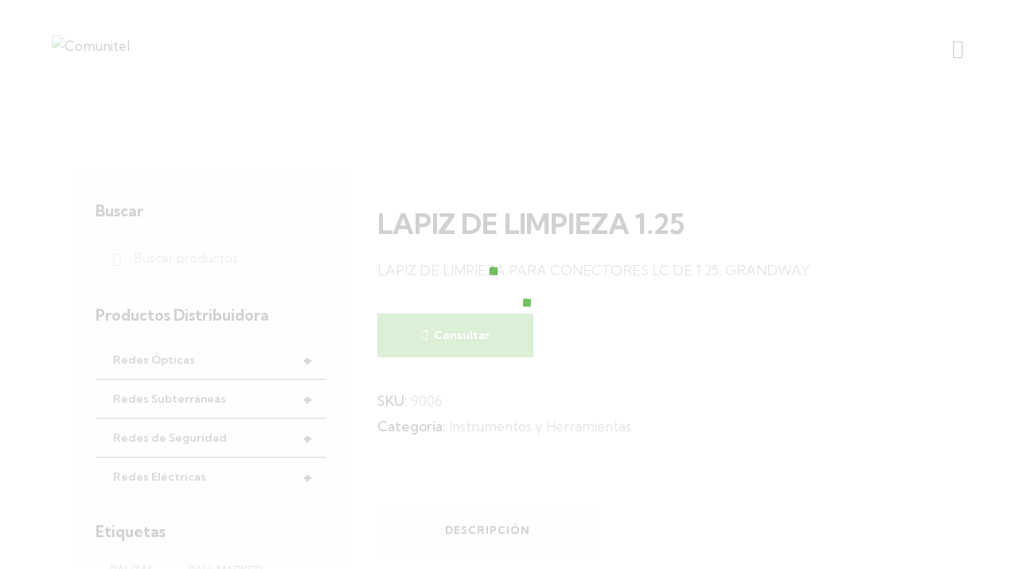

--- FILE ---
content_type: text/html; charset=UTF-8
request_url: https://comunitel.com.ar/product/lapiz-de-limpieza-1-25/
body_size: 51739
content:
<!DOCTYPE html>
<html lang="es-AR" class="no-js scheme_light">

<head>
				<meta charset="UTF-8">
					<meta name="viewport" content="width=device-width, initial-scale=1">
		<meta name="format-detection" content="telephone=no">
		<link rel="profile" href="//gmpg.org/xfn/11">
		<title>LAPIZ DE LIMPIEZA 1.25 &#8211; Comunitel</title>
<meta name='robots' content='max-image-preview:large' />

<script>
dataLayer = [{"title":"LAPIZ DE LIMPIEZA 1.25","author":"Nicole Leale","wordcount":75,"logged_in":"false","page_id":20950,"post_date":"2024-03-20 10:57:53","post_type":"product"}];
</script>
<!-- Google Tag Manager -->
<script>(function(w,d,s,l,i){w[l]=w[l]||[];w[l].push({'gtm.start':
new Date().getTime(),event:'gtm.js'});var f=d.getElementsByTagName(s)[0],
j=d.createElement(s),dl=l!='dataLayer'?'&l='+l:'';j.async=true;j.src=
'https://www.googletagmanager.com/gtm.js?id='+i+dl;f.parentNode.insertBefore(j,f);
})(window,document,'script','dataLayer','GTM-NP29TVD');</script>
<!-- End Google Tag Manager --><link rel='dns-prefetch' href='//fonts.googleapis.com' />
<link rel="alternate" type="application/rss+xml" title="Comunitel &raquo; Feed" href="https://comunitel.com.ar/feed/" />
<link rel="alternate" type="application/rss+xml" title="Comunitel &raquo; RSS de los comentarios" href="https://comunitel.com.ar/comments/feed/" />
<link rel="alternate" title="oEmbed (JSON)" type="application/json+oembed" href="https://comunitel.com.ar/wp-json/oembed/1.0/embed?url=https%3A%2F%2Fcomunitel.com.ar%2Fproduct%2Flapiz-de-limpieza-1-25%2F" />
<link rel="alternate" title="oEmbed (XML)" type="text/xml+oembed" href="https://comunitel.com.ar/wp-json/oembed/1.0/embed?url=https%3A%2F%2Fcomunitel.com.ar%2Fproduct%2Flapiz-de-limpieza-1-25%2F&#038;format=xml" />
			<meta property="og:type" content="article" />
			<meta property="og:url" content="https://comunitel.com.ar/product/lapiz-de-limpieza-1-25/" />
			<meta property="og:title" content="LAPIZ DE LIMPIEZA 1.25" />
			<meta property="og:description" content="LAPIZ DE LIMPIEZA PARA CONECTORES LC DE 1.25," />  
							<meta property="og:image" content="https://comunitel.com.ar/wp-content/uploads/2024/03/9006-LAPIZ-DE-LIMPIEZA-1.25.png"/>
				<style id='wp-img-auto-sizes-contain-inline-css' type='text/css'>
img:is([sizes=auto i],[sizes^="auto," i]){contain-intrinsic-size:3000px 1500px}
/*# sourceURL=wp-img-auto-sizes-contain-inline-css */
</style>
<link property="stylesheet" rel='stylesheet' id='litespeed-cache-dummy-css' href='https://comunitel.com.ar/wp-content/plugins/litespeed-cache/assets/css/litespeed-dummy.css?ver=6.9' type='text/css' media='all' />
<link property="stylesheet" rel='stylesheet' id='trx_addons-icons-css' href='https://comunitel.com.ar/wp-content/plugins/trx_addons/css/font-icons/css/trx_addons_icons.css' type='text/css' media='all' />
<link property="stylesheet" rel='stylesheet' id='qw_extensions-icons-css' href='https://comunitel.com.ar/wp-content/plugins/trx_addons/addons/qw-extension/css/font-icons/css/qw_extension_icons.css' type='text/css' media='all' />
<link property="stylesheet" rel='stylesheet' id='geya-font-google_fonts-css' href='https://fonts.googleapis.com/css2?family=Kumbh+Sans:wght@100;200;300;400;500;600;700;800;900&#038;subset=latin,latin-ext&#038;display=swap' type='text/css' media='all' />
<link property="stylesheet" rel='stylesheet' id='geya-fontello-css' href='https://comunitel.com.ar/wp-content/themes/geya/skins/default/css/font-icons/css/fontello.css' type='text/css' media='all' />
<link property="stylesheet" rel='stylesheet' id='ht_ctc_main_css-css' href='https://comunitel.com.ar/wp-content/plugins/click-to-chat-for-whatsapp/new/inc/assets/css/main.css?ver=4.19' type='text/css' media='all' />
<link property="stylesheet" rel='stylesheet' id='sbi_styles-css' href='https://comunitel.com.ar/wp-content/plugins/instagram-feed/css/sbi-styles.min.css?ver=6.3.1' type='text/css' media='all' />
<link property="stylesheet" rel='stylesheet' id='wpb_wmca_accordion_style-css' href='https://comunitel.com.ar/wp-content/plugins/wpb-accordion-menu-or-category/elementor/../assets/css/wpb_wmca_style.css?ver=1.0' type='text/css' media='all' />
<style id='wp-emoji-styles-inline-css' type='text/css'>

	img.wp-smiley, img.emoji {
		display: inline !important;
		border: none !important;
		box-shadow: none !important;
		height: 1em !important;
		width: 1em !important;
		margin: 0 0.07em !important;
		vertical-align: -0.1em !important;
		background: none !important;
		padding: 0 !important;
	}
/*# sourceURL=wp-emoji-styles-inline-css */
</style>
<link property="stylesheet" rel='stylesheet' id='wp-block-library-css' href='https://comunitel.com.ar/wp-includes/css/dist/block-library/style.min.css?ver=6.9' type='text/css' media='all' />
<link property="stylesheet" rel='stylesheet' id='wc-blocks-style-css' href='https://comunitel.com.ar/wp-content/plugins/woocommerce/assets/client/blocks/wc-blocks.css?ver=wc-8.8.5' type='text/css' media='all' />
<style id='global-styles-inline-css' type='text/css'>
:root{--wp--preset--aspect-ratio--square: 1;--wp--preset--aspect-ratio--4-3: 4/3;--wp--preset--aspect-ratio--3-4: 3/4;--wp--preset--aspect-ratio--3-2: 3/2;--wp--preset--aspect-ratio--2-3: 2/3;--wp--preset--aspect-ratio--16-9: 16/9;--wp--preset--aspect-ratio--9-16: 9/16;--wp--preset--color--black: #000000;--wp--preset--color--cyan-bluish-gray: #abb8c3;--wp--preset--color--white: #ffffff;--wp--preset--color--pale-pink: #f78da7;--wp--preset--color--vivid-red: #cf2e2e;--wp--preset--color--luminous-vivid-orange: #ff6900;--wp--preset--color--luminous-vivid-amber: #fcb900;--wp--preset--color--light-green-cyan: #7bdcb5;--wp--preset--color--vivid-green-cyan: #00d084;--wp--preset--color--pale-cyan-blue: #8ed1fc;--wp--preset--color--vivid-cyan-blue: #0693e3;--wp--preset--color--vivid-purple: #9b51e0;--wp--preset--color--bg-color: #F3F7FA;--wp--preset--color--bd-color: #DFE3EA;--wp--preset--color--text-dark: #161D22;--wp--preset--color--text-light: #A5A8AA;--wp--preset--color--text-link: #364d90;--wp--preset--color--text-hover: #2e4179;--wp--preset--color--text-link-2: #e18029;--wp--preset--color--text-hover-2: #bc6c24;--wp--preset--color--text-link-3: #C5A48E;--wp--preset--color--text-hover-3: #AB8E7A;--wp--preset--gradient--vivid-cyan-blue-to-vivid-purple: linear-gradient(135deg,rgb(6,147,227) 0%,rgb(155,81,224) 100%);--wp--preset--gradient--light-green-cyan-to-vivid-green-cyan: linear-gradient(135deg,rgb(122,220,180) 0%,rgb(0,208,130) 100%);--wp--preset--gradient--luminous-vivid-amber-to-luminous-vivid-orange: linear-gradient(135deg,rgb(252,185,0) 0%,rgb(255,105,0) 100%);--wp--preset--gradient--luminous-vivid-orange-to-vivid-red: linear-gradient(135deg,rgb(255,105,0) 0%,rgb(207,46,46) 100%);--wp--preset--gradient--very-light-gray-to-cyan-bluish-gray: linear-gradient(135deg,rgb(238,238,238) 0%,rgb(169,184,195) 100%);--wp--preset--gradient--cool-to-warm-spectrum: linear-gradient(135deg,rgb(74,234,220) 0%,rgb(151,120,209) 20%,rgb(207,42,186) 40%,rgb(238,44,130) 60%,rgb(251,105,98) 80%,rgb(254,248,76) 100%);--wp--preset--gradient--blush-light-purple: linear-gradient(135deg,rgb(255,206,236) 0%,rgb(152,150,240) 100%);--wp--preset--gradient--blush-bordeaux: linear-gradient(135deg,rgb(254,205,165) 0%,rgb(254,45,45) 50%,rgb(107,0,62) 100%);--wp--preset--gradient--luminous-dusk: linear-gradient(135deg,rgb(255,203,112) 0%,rgb(199,81,192) 50%,rgb(65,88,208) 100%);--wp--preset--gradient--pale-ocean: linear-gradient(135deg,rgb(255,245,203) 0%,rgb(182,227,212) 50%,rgb(51,167,181) 100%);--wp--preset--gradient--electric-grass: linear-gradient(135deg,rgb(202,248,128) 0%,rgb(113,206,126) 100%);--wp--preset--gradient--midnight: linear-gradient(135deg,rgb(2,3,129) 0%,rgb(40,116,252) 100%);--wp--preset--font-size--small: 13px;--wp--preset--font-size--medium: 20px;--wp--preset--font-size--large: 36px;--wp--preset--font-size--x-large: 42px;--wp--preset--spacing--20: 0.44rem;--wp--preset--spacing--30: 0.67rem;--wp--preset--spacing--40: 1rem;--wp--preset--spacing--50: 1.5rem;--wp--preset--spacing--60: 2.25rem;--wp--preset--spacing--70: 3.38rem;--wp--preset--spacing--80: 5.06rem;--wp--preset--shadow--natural: 6px 6px 9px rgba(0, 0, 0, 0.2);--wp--preset--shadow--deep: 12px 12px 50px rgba(0, 0, 0, 0.4);--wp--preset--shadow--sharp: 6px 6px 0px rgba(0, 0, 0, 0.2);--wp--preset--shadow--outlined: 6px 6px 0px -3px rgb(255, 255, 255), 6px 6px rgb(0, 0, 0);--wp--preset--shadow--crisp: 6px 6px 0px rgb(0, 0, 0);}:where(.is-layout-flex){gap: 0.5em;}:where(.is-layout-grid){gap: 0.5em;}body .is-layout-flex{display: flex;}.is-layout-flex{flex-wrap: wrap;align-items: center;}.is-layout-flex > :is(*, div){margin: 0;}body .is-layout-grid{display: grid;}.is-layout-grid > :is(*, div){margin: 0;}:where(.wp-block-columns.is-layout-flex){gap: 2em;}:where(.wp-block-columns.is-layout-grid){gap: 2em;}:where(.wp-block-post-template.is-layout-flex){gap: 1.25em;}:where(.wp-block-post-template.is-layout-grid){gap: 1.25em;}.has-black-color{color: var(--wp--preset--color--black) !important;}.has-cyan-bluish-gray-color{color: var(--wp--preset--color--cyan-bluish-gray) !important;}.has-white-color{color: var(--wp--preset--color--white) !important;}.has-pale-pink-color{color: var(--wp--preset--color--pale-pink) !important;}.has-vivid-red-color{color: var(--wp--preset--color--vivid-red) !important;}.has-luminous-vivid-orange-color{color: var(--wp--preset--color--luminous-vivid-orange) !important;}.has-luminous-vivid-amber-color{color: var(--wp--preset--color--luminous-vivid-amber) !important;}.has-light-green-cyan-color{color: var(--wp--preset--color--light-green-cyan) !important;}.has-vivid-green-cyan-color{color: var(--wp--preset--color--vivid-green-cyan) !important;}.has-pale-cyan-blue-color{color: var(--wp--preset--color--pale-cyan-blue) !important;}.has-vivid-cyan-blue-color{color: var(--wp--preset--color--vivid-cyan-blue) !important;}.has-vivid-purple-color{color: var(--wp--preset--color--vivid-purple) !important;}.has-black-background-color{background-color: var(--wp--preset--color--black) !important;}.has-cyan-bluish-gray-background-color{background-color: var(--wp--preset--color--cyan-bluish-gray) !important;}.has-white-background-color{background-color: var(--wp--preset--color--white) !important;}.has-pale-pink-background-color{background-color: var(--wp--preset--color--pale-pink) !important;}.has-vivid-red-background-color{background-color: var(--wp--preset--color--vivid-red) !important;}.has-luminous-vivid-orange-background-color{background-color: var(--wp--preset--color--luminous-vivid-orange) !important;}.has-luminous-vivid-amber-background-color{background-color: var(--wp--preset--color--luminous-vivid-amber) !important;}.has-light-green-cyan-background-color{background-color: var(--wp--preset--color--light-green-cyan) !important;}.has-vivid-green-cyan-background-color{background-color: var(--wp--preset--color--vivid-green-cyan) !important;}.has-pale-cyan-blue-background-color{background-color: var(--wp--preset--color--pale-cyan-blue) !important;}.has-vivid-cyan-blue-background-color{background-color: var(--wp--preset--color--vivid-cyan-blue) !important;}.has-vivid-purple-background-color{background-color: var(--wp--preset--color--vivid-purple) !important;}.has-black-border-color{border-color: var(--wp--preset--color--black) !important;}.has-cyan-bluish-gray-border-color{border-color: var(--wp--preset--color--cyan-bluish-gray) !important;}.has-white-border-color{border-color: var(--wp--preset--color--white) !important;}.has-pale-pink-border-color{border-color: var(--wp--preset--color--pale-pink) !important;}.has-vivid-red-border-color{border-color: var(--wp--preset--color--vivid-red) !important;}.has-luminous-vivid-orange-border-color{border-color: var(--wp--preset--color--luminous-vivid-orange) !important;}.has-luminous-vivid-amber-border-color{border-color: var(--wp--preset--color--luminous-vivid-amber) !important;}.has-light-green-cyan-border-color{border-color: var(--wp--preset--color--light-green-cyan) !important;}.has-vivid-green-cyan-border-color{border-color: var(--wp--preset--color--vivid-green-cyan) !important;}.has-pale-cyan-blue-border-color{border-color: var(--wp--preset--color--pale-cyan-blue) !important;}.has-vivid-cyan-blue-border-color{border-color: var(--wp--preset--color--vivid-cyan-blue) !important;}.has-vivid-purple-border-color{border-color: var(--wp--preset--color--vivid-purple) !important;}.has-vivid-cyan-blue-to-vivid-purple-gradient-background{background: var(--wp--preset--gradient--vivid-cyan-blue-to-vivid-purple) !important;}.has-light-green-cyan-to-vivid-green-cyan-gradient-background{background: var(--wp--preset--gradient--light-green-cyan-to-vivid-green-cyan) !important;}.has-luminous-vivid-amber-to-luminous-vivid-orange-gradient-background{background: var(--wp--preset--gradient--luminous-vivid-amber-to-luminous-vivid-orange) !important;}.has-luminous-vivid-orange-to-vivid-red-gradient-background{background: var(--wp--preset--gradient--luminous-vivid-orange-to-vivid-red) !important;}.has-very-light-gray-to-cyan-bluish-gray-gradient-background{background: var(--wp--preset--gradient--very-light-gray-to-cyan-bluish-gray) !important;}.has-cool-to-warm-spectrum-gradient-background{background: var(--wp--preset--gradient--cool-to-warm-spectrum) !important;}.has-blush-light-purple-gradient-background{background: var(--wp--preset--gradient--blush-light-purple) !important;}.has-blush-bordeaux-gradient-background{background: var(--wp--preset--gradient--blush-bordeaux) !important;}.has-luminous-dusk-gradient-background{background: var(--wp--preset--gradient--luminous-dusk) !important;}.has-pale-ocean-gradient-background{background: var(--wp--preset--gradient--pale-ocean) !important;}.has-electric-grass-gradient-background{background: var(--wp--preset--gradient--electric-grass) !important;}.has-midnight-gradient-background{background: var(--wp--preset--gradient--midnight) !important;}.has-small-font-size{font-size: var(--wp--preset--font-size--small) !important;}.has-medium-font-size{font-size: var(--wp--preset--font-size--medium) !important;}.has-large-font-size{font-size: var(--wp--preset--font-size--large) !important;}.has-x-large-font-size{font-size: var(--wp--preset--font-size--x-large) !important;}
/*# sourceURL=global-styles-inline-css */
</style>

<style id='classic-theme-styles-inline-css' type='text/css'>
/*! This file is auto-generated */
.wp-block-button__link{color:#fff;background-color:#32373c;border-radius:9999px;box-shadow:none;text-decoration:none;padding:calc(.667em + 2px) calc(1.333em + 2px);font-size:1.125em}.wp-block-file__button{background:#32373c;color:#fff;text-decoration:none}
/*# sourceURL=/wp-includes/css/classic-themes.min.css */
</style>
<link property="stylesheet" rel='stylesheet' id='advanced-popups-css' href='https://comunitel.com.ar/wp-content/plugins/advanced-popups/public/css/advanced-popups-public.css?ver=1.1.9' type='text/css' media='all' />

<link property="stylesheet" rel='stylesheet' id='magnific-popup-css' href='https://comunitel.com.ar/wp-content/plugins/trx_addons/js/magnific/magnific-popup.min.css' type='text/css' media='all' />
<link property="stylesheet" rel='stylesheet' id='photoswipe-css' href='https://comunitel.com.ar/wp-content/plugins/woocommerce/assets/css/photoswipe/photoswipe.min.css?ver=8.8.5' type='text/css' media='all' />
<link property="stylesheet" rel='stylesheet' id='photoswipe-default-skin-css' href='https://comunitel.com.ar/wp-content/plugins/woocommerce/assets/css/photoswipe/default-skin/default-skin.min.css?ver=8.8.5' type='text/css' media='all' />
<link property="stylesheet" rel='stylesheet' id='woocommerce-layout-css' href='https://comunitel.com.ar/wp-content/plugins/woocommerce/assets/css/woocommerce-layout.css?ver=8.8.5' type='text/css' media='all' />
<link property="stylesheet" rel='stylesheet' id='woocommerce-smallscreen-css' href='https://comunitel.com.ar/wp-content/plugins/woocommerce/assets/css/woocommerce-smallscreen.css?ver=8.8.5' type='text/css' media='only screen and (max-width: 768px)' />
<link property="stylesheet" rel='stylesheet' id='woocommerce-general-css' href='https://comunitel.com.ar/wp-content/plugins/woocommerce/assets/css/woocommerce.css?ver=8.8.5' type='text/css' media='all' />
<style id='woocommerce-inline-inline-css' type='text/css'>
.woocommerce form .form-row .required { visibility: visible; }
/*# sourceURL=woocommerce-inline-inline-css */
</style>
<link property="stylesheet" rel='stylesheet' id='trp-language-switcher-style-css' href='https://comunitel.com.ar/wp-content/plugins/translatepress-multilingual/assets/css/trp-language-switcher.css?ver=2.7.5' type='text/css' media='all' />
<link property="stylesheet" rel='preload' as='font' type='font/woff2' crossorigin='anonymous' id='tinvwl-webfont-font-css' href='https://comunitel.com.ar/wp-content/plugins/ti-woocommerce-wishlist/assets/fonts/tinvwl-webfont.woff2?ver=xu2uyi'  media='all' />
<link property="stylesheet" rel='stylesheet' id='tinvwl-webfont-css' href='https://comunitel.com.ar/wp-content/plugins/ti-woocommerce-wishlist/assets/css/webfont.min.css?ver=2.8.2' type='text/css' media='all' />
<link property="stylesheet" rel='stylesheet' id='tinvwl-css' href='https://comunitel.com.ar/wp-content/plugins/ti-woocommerce-wishlist/assets/css/public.min.css?ver=2.8.2' type='text/css' media='all' />
<link property="stylesheet" rel='stylesheet' id='trx_addons-css' href='https://comunitel.com.ar/wp-content/plugins/trx_addons/css/__styles.css' type='text/css' media='all' />
<link property="stylesheet" rel='stylesheet' id='trx_addons-animations-css' href='https://comunitel.com.ar/wp-content/plugins/trx_addons/css/trx_addons.animations.css' type='text/css' media='all' />
<link property="stylesheet" rel='stylesheet' id='trx_addons-woocommerce-css' href='https://comunitel.com.ar/wp-content/plugins/trx_addons/components/api/woocommerce/woocommerce.css' type='text/css' media='all' />
<link property="stylesheet" rel='stylesheet' id='elementor-icons-css' href='https://comunitel.com.ar/wp-content/plugins/elementor/assets/lib/eicons/css/elementor-icons.min.css?ver=5.30.0' type='text/css' media='all' />
<link property="stylesheet" rel='stylesheet' id='elementor-frontend-css' href='https://comunitel.com.ar/wp-content/plugins/elementor/assets/css/frontend.min.css?ver=3.22.3' type='text/css' media='all' />
<style id='elementor-frontend-inline-css' type='text/css'>
.elementor-kit-15{--e-global-color-primary:#6EC1E4;--e-global-color-secondary:#54595F;--e-global-color-text:#7A7A7A;--e-global-color-accent:#61CE70;--e-global-color-61c01e98:#4054B2;--e-global-color-69bf31ed:#23A455;--e-global-color-7a1ccbe5:#000;--e-global-color-13ed1179:#FFF;--e-global-typography-primary-font-family:"Roboto";--e-global-typography-primary-font-weight:600;--e-global-typography-secondary-font-family:"Roboto Slab";--e-global-typography-secondary-font-weight:400;--e-global-typography-text-font-family:"Roboto";--e-global-typography-text-font-weight:400;--e-global-typography-accent-font-family:"Roboto";--e-global-typography-accent-font-weight:500;}.elementor-section.elementor-section-boxed > .elementor-container{max-width:1320px;}.e-con{--container-max-width:1320px;}.elementor-widget:not(:last-child){margin-block-end:0px;}.elementor-element{--widgets-spacing:0px 0px;}{}.sc_layouts_title_caption{display:var(--page-title-display);}.elementor-kit-15 e-page-transition{background-color:#FFBC7D;}@media(max-width:1024px){.elementor-section.elementor-section-boxed > .elementor-container{max-width:1024px;}.e-con{--container-max-width:1024px;}}@media(max-width:767px){.elementor-section.elementor-section-boxed > .elementor-container{max-width:767px;}.e-con{--container-max-width:767px;}}
/*# sourceURL=elementor-frontend-inline-css */
</style>
<link property="stylesheet" rel='stylesheet' id='swiper-css' href='https://comunitel.com.ar/wp-content/plugins/elementor/assets/lib/swiper/v8/css/swiper.min.css?ver=8.4.5' type='text/css' media='all' />
<link property="stylesheet" rel='stylesheet' id='elementor-pro-css' href='https://comunitel.com.ar/wp-content/plugins/elementor-pro/assets/css/frontend.min.css?ver=3.20.0' type='text/css' media='all' />
<link property="stylesheet" rel='stylesheet' id='sbistyles-css' href='https://comunitel.com.ar/wp-content/plugins/instagram-feed/css/sbi-styles.min.css?ver=6.3.1' type='text/css' media='all' />
<link property="stylesheet" rel='stylesheet' id='google-fonts-1-css' href='https://fonts.googleapis.com/css?family=Roboto%3A100%2C100italic%2C200%2C200italic%2C300%2C300italic%2C400%2C400italic%2C500%2C500italic%2C600%2C600italic%2C700%2C700italic%2C800%2C800italic%2C900%2C900italic%7CRoboto+Slab%3A100%2C100italic%2C200%2C200italic%2C300%2C300italic%2C400%2C400italic%2C500%2C500italic%2C600%2C600italic%2C700%2C700italic%2C800%2C800italic%2C900%2C900italic&#038;display=auto&#038;ver=6.9' type='text/css' media='all' />
<link property="stylesheet" rel='stylesheet' id='wpgdprc-front-css-css' href='https://comunitel.com.ar/wp-content/plugins/wp-gdpr-compliance/Assets/css/front.css?ver=1712679890' type='text/css' media='all' />
<style id='wpgdprc-front-css-inline-css' type='text/css'>
:root{--wp-gdpr--bar--background-color: #000000;--wp-gdpr--bar--color: #ffffff;--wp-gdpr--button--background-color: #000000;--wp-gdpr--button--background-color--darken: #000000;--wp-gdpr--button--color: #ffffff;}
/*# sourceURL=wpgdprc-front-css-inline-css */
</style>

<style id="elementor-post-17346">.elementor-17346 .elementor-element.elementor-element-cde3ea3 > .elementor-container > .elementor-column > .elementor-widget-wrap{align-content:center;align-items:center;}.elementor-17346 .elementor-element.elementor-element-cde3ea3:not(.elementor-motion-effects-element-type-background), .elementor-17346 .elementor-element.elementor-element-cde3ea3 > .elementor-motion-effects-container > .elementor-motion-effects-layer{background-color:#171D21;}.elementor-17346 .elementor-element.elementor-element-cde3ea3 .trx_addons_bg_text{z-index:0;}.elementor-17346 .elementor-element.elementor-element-cde3ea3 .trx_addons_bg_text.trx_addons_marquee_wrap:not(.trx_addons_marquee_reverse) .trx_addons_marquee_element{padding-right:50px;}.elementor-17346 .elementor-element.elementor-element-cde3ea3 .trx_addons_bg_text.trx_addons_marquee_wrap.trx_addons_marquee_reverse .trx_addons_marquee_element{padding-left:50px;}.elementor-17346 .elementor-element.elementor-element-cde3ea3{transition:background 0.3s, border 0.3s, border-radius 0.3s, box-shadow 0.3s;margin-top:0px;margin-bottom:0px;padding:0px 25px 0px 50px;}.elementor-17346 .elementor-element.elementor-element-cde3ea3 > .elementor-background-overlay{transition:background 0.3s, border-radius 0.3s, opacity 0.3s;}.elementor-17346 .elementor-element.elementor-element-26ea7ae .sc_item_title_text{-webkit-text-stroke-width:0px;}.elementor-17346 .elementor-element.elementor-element-26ea7ae .sc_item_title_text2{-webkit-text-stroke-width:0px;}.elementor-17346 .elementor-element.elementor-element-80285a0 .sc_item_title_text{-webkit-text-stroke-width:0px;}.elementor-17346 .elementor-element.elementor-element-80285a0 .sc_item_title_text2{-webkit-text-stroke-width:0px;}.elementor-17346 .elementor-element.elementor-element-6c9a627 .sc_item_title_text{-webkit-text-stroke-width:0px;}.elementor-17346 .elementor-element.elementor-element-6c9a627 .sc_item_title_text2{-webkit-text-stroke-width:0px;}.elementor-17346 .elementor-element.elementor-element-d512133 > .elementor-container > .elementor-column > .elementor-widget-wrap{align-content:center;align-items:center;}.elementor-17346 .elementor-element.elementor-element-d512133:not(.elementor-motion-effects-element-type-background), .elementor-17346 .elementor-element.elementor-element-d512133 > .elementor-motion-effects-container > .elementor-motion-effects-layer{background-color:#FFFFFF;}.elementor-17346 .elementor-element.elementor-element-d512133 .trx_addons_bg_text{z-index:0;}.elementor-17346 .elementor-element.elementor-element-d512133 .trx_addons_bg_text.trx_addons_marquee_wrap:not(.trx_addons_marquee_reverse) .trx_addons_marquee_element{padding-right:50px;}.elementor-17346 .elementor-element.elementor-element-d512133 .trx_addons_bg_text.trx_addons_marquee_wrap.trx_addons_marquee_reverse .trx_addons_marquee_element{padding-left:50px;}.elementor-17346 .elementor-element.elementor-element-d512133{transition:background 0.3s, border 0.3s, border-radius 0.3s, box-shadow 0.3s;padding:25px 50px 25px 50px;}.elementor-17346 .elementor-element.elementor-element-d512133 > .elementor-background-overlay{transition:background 0.3s, border-radius 0.3s, opacity 0.3s;}.elementor-17346 .elementor-element.elementor-element-8b8089f .logo_image{max-height:48px;}.elementor-17346 .elementor-element.elementor-element-8b8089f > .elementor-widget-container{margin:-3px 50px 0px 0px;}.elementor-17346 .elementor-element.elementor-element-8dd96f4 > .elementor-widget-container{margin:0px 0px 0px 0px;}.elementor-17346 .elementor-element.elementor-element-72df7e8 > .elementor-container > .elementor-column > .elementor-widget-wrap{align-content:center;align-items:center;}.elementor-17346 .elementor-element.elementor-element-72df7e8:not(.elementor-motion-effects-element-type-background), .elementor-17346 .elementor-element.elementor-element-72df7e8 > .elementor-motion-effects-container > .elementor-motion-effects-layer{background-color:#FFFFFF;}.elementor-17346 .elementor-element.elementor-element-72df7e8 .trx_addons_bg_text{z-index:0;}.elementor-17346 .elementor-element.elementor-element-72df7e8 .trx_addons_bg_text.trx_addons_marquee_wrap:not(.trx_addons_marquee_reverse) .trx_addons_marquee_element{padding-right:50px;}.elementor-17346 .elementor-element.elementor-element-72df7e8 .trx_addons_bg_text.trx_addons_marquee_wrap.trx_addons_marquee_reverse .trx_addons_marquee_element{padding-left:50px;}.elementor-17346 .elementor-element.elementor-element-72df7e8{transition:background 0.3s, border 0.3s, border-radius 0.3s, box-shadow 0.3s;padding:25px 50px 25px 50px;}.elementor-17346 .elementor-element.elementor-element-72df7e8 > .elementor-background-overlay{transition:background 0.3s, border-radius 0.3s, opacity 0.3s;}.elementor-17346 .elementor-element.elementor-element-93ddcf4 .logo_image{max-height:48px;}.elementor-17346 .elementor-element.elementor-element-cefd910 > .elementor-widget-container{margin:0px 33px 0px 0px;}.trx-addons-layout--edit-mode .trx-addons-layout__inner{background-color:var(--theme-color-bg_color);}.trx-addons-layout--single-preview .trx-addons-layout__inner{background-color:var(--theme-color-bg_color);}@media(max-width:1024px){.elementor-17346 .elementor-element.elementor-element-cde3ea3{padding:0px 0px 35px 0px;}.elementor-17346 .elementor-element.elementor-element-d512133{padding:20px 0px 20px 0px;}.elementor-17346 .elementor-element.elementor-element-8b8089f > .elementor-widget-container{margin:-3px 20px 0px 0px;}.elementor-17346 .elementor-element.elementor-element-72df7e8{padding:20px 0px 20px 0px;}.elementor-17346 .elementor-element.elementor-element-cefd910 > .elementor-widget-container{margin:-3px 0px 0px 0px;}}@media(max-width:767px){.elementor-17346 .elementor-element.elementor-element-cde3ea3{padding:0px 0px 20px 0px;}.elementor-17346 .elementor-element.elementor-element-a034998{width:67%;}.elementor-17346 .elementor-element.elementor-element-a034998.elementor-column > .elementor-widget-wrap{justify-content:space-between;}.elementor-17346 .elementor-element.elementor-element-8b8089f > .elementor-widget-container{margin:0px 0px 0px 0px;}.elementor-17346 .elementor-element.elementor-element-734034e{width:33%;}.elementor-17346 .elementor-element.elementor-element-4006357{width:55%;}.elementor-17346 .elementor-element.elementor-element-4006357.elementor-column > .elementor-widget-wrap{justify-content:space-between;}.elementor-17346 .elementor-element.elementor-element-93ddcf4 > .elementor-widget-container{margin:-3px 0px 0px 0px;}.elementor-17346 .elementor-element.elementor-element-de52e61{width:45%;}.elementor-17346 .elementor-element.elementor-element-cefd910 > .elementor-widget-container{margin:4px 0px 0px 0px;}.elementor-17346 .elementor-element.elementor-element-f445619 > .elementor-widget-container{margin:0px 0px -2px 0px;}}@media(min-width:768px){.elementor-17346 .elementor-element.elementor-element-ed22ee1{width:33.33%;}.elementor-17346 .elementor-element.elementor-element-fd46bd3{width:32.672%;}.elementor-17346 .elementor-element.elementor-element-6402ab9{width:33.33%;}.elementor-17346 .elementor-element.elementor-element-a034998{width:92.962%;}.elementor-17346 .elementor-element.elementor-element-734034e{width:7%;}.elementor-17346 .elementor-element.elementor-element-4006357{width:39.9%;}.elementor-17346 .elementor-element.elementor-element-de52e61{width:60.062%;}}@media(max-width:1024px) and (min-width:768px){.elementor-17346 .elementor-element.elementor-element-a034998{width:50%;}.elementor-17346 .elementor-element.elementor-element-734034e{width:50%;}.elementor-17346 .elementor-element.elementor-element-4006357{width:40%;}.elementor-17346 .elementor-element.elementor-element-de52e61{width:60%;}}</style>
<style id="elementor-post-17380">.elementor-17380 .elementor-element.elementor-element-d8f1ccb:not(.elementor-motion-effects-element-type-background), .elementor-17380 .elementor-element.elementor-element-d8f1ccb > .elementor-motion-effects-container > .elementor-motion-effects-layer{background-image:url("https://comunitel.com.ar/wp-content/uploads/2022/06/banner-redes-subterraneas.png");background-position:bottom center;background-repeat:no-repeat;background-size:cover;}.elementor-17380 .elementor-element.elementor-element-d8f1ccb > .elementor-background-overlay{background-color:transparent;background-image:linear-gradient(180deg, #171D21BF 0%, #171D21 100%);opacity:1;transition:background 0.3s, border-radius 0.3s, opacity 0.3s;}.elementor-17380 .elementor-element.elementor-element-d8f1ccb .trx_addons_bg_text{z-index:0;}.elementor-17380 .elementor-element.elementor-element-d8f1ccb .trx_addons_bg_text.trx_addons_marquee_wrap:not(.trx_addons_marquee_reverse) .trx_addons_marquee_element{padding-right:50px;}.elementor-17380 .elementor-element.elementor-element-d8f1ccb .trx_addons_bg_text.trx_addons_marquee_wrap.trx_addons_marquee_reverse .trx_addons_marquee_element{padding-left:50px;}.elementor-17380 .elementor-element.elementor-element-d8f1ccb{transition:background 0.3s, border 0.3s, border-radius 0.3s, box-shadow 0.3s;}.elementor-17380 .elementor-element.elementor-element-d622bc3{--spacer-size:50px;}.elementor-17380 .elementor-element.elementor-element-a2779ac{--spacer-size:30px;}.elementor-17380 .elementor-element.elementor-element-d018434 .sc_item_title_text{-webkit-text-stroke-width:0px;}.elementor-17380 .elementor-element.elementor-element-d018434 .sc_item_title_text2{-webkit-text-stroke-width:0px;}.elementor-17380 .elementor-element.elementor-element-38dcc49{--spacer-size:30px;}.elementor-17380 .elementor-element.elementor-element-5a91eb1 > .elementor-container > .elementor-column > .elementor-widget-wrap{align-content:center;align-items:center;}.elementor-17380 .elementor-element.elementor-element-5a91eb1:not(.elementor-motion-effects-element-type-background), .elementor-17380 .elementor-element.elementor-element-5a91eb1 > .elementor-motion-effects-container > .elementor-motion-effects-layer{background-color:#171D21;}.elementor-17380 .elementor-element.elementor-element-5a91eb1 .trx_addons_bg_text{z-index:0;}.elementor-17380 .elementor-element.elementor-element-5a91eb1 .trx_addons_bg_text.trx_addons_marquee_wrap:not(.trx_addons_marquee_reverse) .trx_addons_marquee_element{padding-right:50px;}.elementor-17380 .elementor-element.elementor-element-5a91eb1 .trx_addons_bg_text.trx_addons_marquee_wrap.trx_addons_marquee_reverse .trx_addons_marquee_element{padding-left:50px;}.elementor-17380 .elementor-element.elementor-element-5a91eb1{transition:background 0.3s, border 0.3s, border-radius 0.3s, box-shadow 0.3s;padding:0px 0px 0px 0px;}.elementor-17380 .elementor-element.elementor-element-5a91eb1 > .elementor-background-overlay{transition:background 0.3s, border-radius 0.3s, opacity 0.3s;}.elementor-17380 .elementor-element.elementor-element-b7bb5aa{--spacer-size:20px;}.elementor-17380 .elementor-element.elementor-element-20806e2 > .elementor-container > .elementor-column > .elementor-widget-wrap{align-content:flex-start;align-items:flex-start;}.elementor-17380 .elementor-element.elementor-element-20806e2:not(.elementor-motion-effects-element-type-background), .elementor-17380 .elementor-element.elementor-element-20806e2 > .elementor-motion-effects-container > .elementor-motion-effects-layer{background-color:#171D21;}.elementor-17380 .elementor-element.elementor-element-20806e2 .trx_addons_bg_text{z-index:0;}.elementor-17380 .elementor-element.elementor-element-20806e2 .trx_addons_bg_text.trx_addons_marquee_wrap:not(.trx_addons_marquee_reverse) .trx_addons_marquee_element{padding-right:50px;}.elementor-17380 .elementor-element.elementor-element-20806e2 .trx_addons_bg_text.trx_addons_marquee_wrap.trx_addons_marquee_reverse .trx_addons_marquee_element{padding-left:50px;}.elementor-17380 .elementor-element.elementor-element-20806e2{transition:background 0.3s, border 0.3s, border-radius 0.3s, box-shadow 0.3s;margin-top:-1px;margin-bottom:0px;padding:0px 50px 0px 50px;}.elementor-17380 .elementor-element.elementor-element-20806e2 > .elementor-background-overlay{transition:background 0.3s, border-radius 0.3s, opacity 0.3s;}.elementor-17380 .elementor-element.elementor-element-d6da63d .logo_image{max-height:48px;}.elementor-17380 .elementor-element.elementor-element-08aec0e > .elementor-widget-container{margin:0px -15px 0px 0px;}.elementor-17380 .elementor-element.elementor-element-1a8de02 > .elementor-container > .elementor-column > .elementor-widget-wrap{align-content:center;align-items:center;}.elementor-17380 .elementor-element.elementor-element-1a8de02:not(.elementor-motion-effects-element-type-background), .elementor-17380 .elementor-element.elementor-element-1a8de02 > .elementor-motion-effects-container > .elementor-motion-effects-layer{background-color:#171D21;}.elementor-17380 .elementor-element.elementor-element-1a8de02 .trx_addons_bg_text{z-index:0;}.elementor-17380 .elementor-element.elementor-element-1a8de02 .trx_addons_bg_text.trx_addons_marquee_wrap:not(.trx_addons_marquee_reverse) .trx_addons_marquee_element{padding-right:50px;}.elementor-17380 .elementor-element.elementor-element-1a8de02 .trx_addons_bg_text.trx_addons_marquee_wrap.trx_addons_marquee_reverse .trx_addons_marquee_element{padding-left:50px;}.elementor-17380 .elementor-element.elementor-element-1a8de02{transition:background 0.3s, border 0.3s, border-radius 0.3s, box-shadow 0.3s;margin-top:-1px;margin-bottom:0px;padding:0px 50px 0px 50px;}.elementor-17380 .elementor-element.elementor-element-1a8de02 > .elementor-background-overlay{transition:background 0.3s, border-radius 0.3s, opacity 0.3s;}.elementor-17380 .elementor-element.elementor-element-f856f85{--spacer-size:20px;}.elementor-17380 .elementor-element.elementor-element-ca5452e{--divider-border-style:solid;--divider-color:#323641;--divider-border-width:1px;}.elementor-17380 .elementor-element.elementor-element-ca5452e .elementor-divider-separator{width:100%;}.elementor-17380 .elementor-element.elementor-element-ca5452e .elementor-divider{padding-block-start:10px;padding-block-end:10px;}.elementor-17380 .elementor-element.elementor-element-56a7bac{--spacer-size:25px;}.elementor-17380 .elementor-element.elementor-element-e6958b5{--spacer-size:25px;}.elementor-17380 .elementor-element.elementor-element-3cf323b > .elementor-container > .elementor-column > .elementor-widget-wrap{align-content:center;align-items:center;}.elementor-17380 .elementor-element.elementor-element-3cf323b:not(.elementor-motion-effects-element-type-background), .elementor-17380 .elementor-element.elementor-element-3cf323b > .elementor-motion-effects-container > .elementor-motion-effects-layer{background-color:#171D21;}.elementor-17380 .elementor-element.elementor-element-3cf323b .trx_addons_bg_text{z-index:0;}.elementor-17380 .elementor-element.elementor-element-3cf323b .trx_addons_bg_text.trx_addons_marquee_wrap:not(.trx_addons_marquee_reverse) .trx_addons_marquee_element{padding-right:50px;}.elementor-17380 .elementor-element.elementor-element-3cf323b .trx_addons_bg_text.trx_addons_marquee_wrap.trx_addons_marquee_reverse .trx_addons_marquee_element{padding-left:50px;}.elementor-17380 .elementor-element.elementor-element-3cf323b{transition:background 0.3s, border 0.3s, border-radius 0.3s, box-shadow 0.3s;margin-top:-1px;margin-bottom:0px;padding:0px 50px 0px 50px;}.elementor-17380 .elementor-element.elementor-element-3cf323b > .elementor-background-overlay{transition:background 0.3s, border-radius 0.3s, opacity 0.3s;}.elementor-17380 .elementor-element.elementor-element-8e952ee{color:#FFFFFF;}.elementor-17380 .elementor-element.elementor-element-cf88a49{color:#FFFFFF;}.elementor-17380 .elementor-element.elementor-element-e8cf35f .sc_item_title_text{-webkit-text-stroke-width:0px;}.elementor-17380 .elementor-element.elementor-element-e8cf35f .sc_item_title_text2{-webkit-text-stroke-width:0px;}.elementor-17380 .elementor-element.elementor-element-e8cf35f > .elementor-widget-container{margin:0px -33px 0px 0px;}.elementor-17380 .elementor-element.elementor-element-f523c78{color:#FFFFFF;}.elementor-17380 .elementor-element.elementor-element-3468a2a .sc_item_title_text{-webkit-text-stroke-width:0px;}.elementor-17380 .elementor-element.elementor-element-3468a2a .sc_item_title_text2{-webkit-text-stroke-width:0px;}.elementor-17380 .elementor-element.elementor-element-3468a2a > .elementor-widget-container{margin:0px 0px 0px 0px;}.elementor-17380 .elementor-element.elementor-element-a437349 > .elementor-container > .elementor-column > .elementor-widget-wrap{align-content:center;align-items:center;}.elementor-17380 .elementor-element.elementor-element-a437349:not(.elementor-motion-effects-element-type-background), .elementor-17380 .elementor-element.elementor-element-a437349 > .elementor-motion-effects-container > .elementor-motion-effects-layer{background-color:#171D21;}.elementor-17380 .elementor-element.elementor-element-a437349 .trx_addons_bg_text{z-index:0;}.elementor-17380 .elementor-element.elementor-element-a437349 .trx_addons_bg_text.trx_addons_marquee_wrap:not(.trx_addons_marquee_reverse) .trx_addons_marquee_element{padding-right:50px;}.elementor-17380 .elementor-element.elementor-element-a437349 .trx_addons_bg_text.trx_addons_marquee_wrap.trx_addons_marquee_reverse .trx_addons_marquee_element{padding-left:50px;}.elementor-17380 .elementor-element.elementor-element-a437349{transition:background 0.3s, border 0.3s, border-radius 0.3s, box-shadow 0.3s;margin-top:-1px;margin-bottom:0px;padding:0px 50px 0px 50px;}.elementor-17380 .elementor-element.elementor-element-a437349 > .elementor-background-overlay{transition:background 0.3s, border-radius 0.3s, opacity 0.3s;}.elementor-17380 .elementor-element.elementor-element-01f40ab{--spacer-size:25px;}.elementor-17380 .elementor-element.elementor-element-a7dc88b{--spacer-size:25px;}.elementor-17380 .elementor-element.elementor-element-9258e85{--divider-border-style:solid;--divider-color:#323641;--divider-border-width:1px;}.elementor-17380 .elementor-element.elementor-element-9258e85 .elementor-divider-separator{width:100%;}.elementor-17380 .elementor-element.elementor-element-9258e85 .elementor-divider{padding-block-start:10px;padding-block-end:10px;}.elementor-17380 .elementor-element.elementor-element-6a1b0a8 > .elementor-container > .elementor-column > .elementor-widget-wrap{align-content:center;align-items:center;}.elementor-17380 .elementor-element.elementor-element-6a1b0a8:not(.elementor-motion-effects-element-type-background), .elementor-17380 .elementor-element.elementor-element-6a1b0a8 > .elementor-motion-effects-container > .elementor-motion-effects-layer{background-color:#171D21;}.elementor-17380 .elementor-element.elementor-element-6a1b0a8 .trx_addons_bg_text{z-index:0;}.elementor-17380 .elementor-element.elementor-element-6a1b0a8 .trx_addons_bg_text.trx_addons_marquee_wrap:not(.trx_addons_marquee_reverse) .trx_addons_marquee_element{padding-right:50px;}.elementor-17380 .elementor-element.elementor-element-6a1b0a8 .trx_addons_bg_text.trx_addons_marquee_wrap.trx_addons_marquee_reverse .trx_addons_marquee_element{padding-left:50px;}.elementor-17380 .elementor-element.elementor-element-6a1b0a8{transition:background 0.3s, border 0.3s, border-radius 0.3s, box-shadow 0.3s;margin-top:-1px;margin-bottom:0px;padding:0px 50px 55px 50px;}.elementor-17380 .elementor-element.elementor-element-6a1b0a8 > .elementor-background-overlay{transition:background 0.3s, border-radius 0.3s, opacity 0.3s;}.elementor-17380 .elementor-element.elementor-element-3070120{color:#96999F;font-size:16px;}.elementor-17380 .elementor-element.elementor-element-4affea2 .sc_item_title_text{-webkit-text-stroke-width:0px;}.elementor-17380 .elementor-element.elementor-element-4affea2 .sc_item_title_text2{-webkit-text-stroke-width:0px;}.trx-addons-layout--edit-mode .trx-addons-layout__inner{background-color:var(--theme-color-bg_color);}.trx-addons-layout--single-preview .trx-addons-layout__inner{background-color:var(--theme-color-bg_color);}@media(max-width:1024px){.elementor-17380 .elementor-element.elementor-element-08aec0e > .elementor-widget-container{margin:0px -10px 0px 0px;}.elementor-17380 .elementor-element.elementor-element-f856f85{--spacer-size:10px;}.elementor-17380 .elementor-element.elementor-element-6a1b0a8{padding:0px 0px 35px 0px;}}@media(max-width:767px){.elementor-17380 .elementor-element.elementor-element-08aec0e > .elementor-widget-container{margin:0px 0px 0px 0px;}.elementor-17380 .elementor-element.elementor-element-56a7bac{--spacer-size:10px;}.elementor-17380 .elementor-element.elementor-element-8d3d158 > .elementor-element-populated{margin:10px 0px 0px 0px;--e-column-margin-right:0px;--e-column-margin-left:0px;}.elementor-17380 .elementor-element.elementor-element-33e51d7 > .elementor-element-populated{margin:10px 0px 0px 0px;--e-column-margin-right:0px;--e-column-margin-left:0px;}.elementor-17380 .elementor-element.elementor-element-a7dc88b{--spacer-size:18px;}.elementor-17380 .elementor-element.elementor-element-6a1b0a8{padding:0px 0px 20px 0px;}.elementor-17380 .elementor-element.elementor-element-3070120{font-size:15px;line-height:1.4em;}}@media(min-width:768px){.elementor-17380 .elementor-element.elementor-element-1985242{width:24.621%;}.elementor-17380 .elementor-element.elementor-element-ab8364c{width:75.379%;}.elementor-17380 .elementor-element.elementor-element-d3256a5{width:61.288%;}.elementor-17380 .elementor-element.elementor-element-03f2371{width:38.636%;}}@media(max-width:1024px) and (min-width:768px){.elementor-17380 .elementor-element.elementor-element-c157fa5{width:33.3%;}.elementor-17380 .elementor-element.elementor-element-d13109e{width:33.3%;}.elementor-17380 .elementor-element.elementor-element-8d3d158{width:33.3%;}.elementor-17380 .elementor-element.elementor-element-33e51d7{width:33.3%;}}</style>
<style id="ht-ctc-s7_1">
.ht-ctc .ctc_s_7_1:hover .ctc_s_7_icon_padding, .ht-ctc .ctc_s_7_1:hover{background-color:#00d34d !important;border-radius: 25px;}.ht-ctc .ctc_s_7_1:hover .ctc_s_7_1_cta{color:#f4f4f4 !important;}.ht-ctc .ctc_s_7_1:hover svg g path{fill:#f4f4f4 !important;}</style>
<link property="stylesheet" rel='stylesheet' id='geya-style-css' href='https://comunitel.com.ar/wp-content/themes/geya/style.css' type='text/css' media='all' />
<link property="stylesheet" rel='stylesheet' id='mediaelement-css' href='https://comunitel.com.ar/wp-includes/js/mediaelement/mediaelementplayer-legacy.min.css?ver=4.2.17' type='text/css' media='all' />
<link property="stylesheet" rel='stylesheet' id='wp-mediaelement-css' href='https://comunitel.com.ar/wp-includes/js/mediaelement/wp-mediaelement.min.css?ver=6.9' type='text/css' media='all' />
<link property="stylesheet" rel='stylesheet' id='geya-skin-default-css' href='https://comunitel.com.ar/wp-content/themes/geya/skins/default/css/style.css' type='text/css' media='all' />
<link property="stylesheet" rel='stylesheet' id='geya-plugins-css' href='https://comunitel.com.ar/wp-content/themes/geya/skins/default/css/__plugins.css' type='text/css' media='all' />
<link property="stylesheet" rel='stylesheet' id='geya-woocommerce-css' href='https://comunitel.com.ar/wp-content/themes/geya/skins/default/plugins/woocommerce/woocommerce.css' type='text/css' media='all' />
<link property="stylesheet" rel='stylesheet' id='geya-extra-skin-default-css' href='https://comunitel.com.ar/wp-content/themes/geya/skins/default/extra-style.css' type='text/css' media='all' />
<link property="stylesheet" rel='stylesheet' id='geya-custom-css' href='https://comunitel.com.ar/wp-content/themes/geya/css/__custom-inline.css' type='text/css' media='all' />
<style id='geya-custom-inline-css' type='text/css'>
:root{--theme-var-page_width:1290px;--theme-var-page_boxed_extra:60px;--theme-var-page_fullwide_max:1920px;--theme-var-page_fullwide_extra:130px;--theme-var-sidebar_width:410px;--theme-var-grid_gap:30px;--theme-var-rad:0px;--theme-var-sidebar_proportional:1;--theme-var-rad_koef:0;--theme-var-sidebar_prc:0.31782945736434;--theme-var-sidebar_gap_prc:0.031007751937984;--theme-var-sidebar_gap_width:40px}:root{--theme-font-p_font-family:"Kumbh Sans",sans-serif;--theme-font-p_font-size:1rem;--theme-font-p_line-height:1.65em;--theme-font-p_font-weight:400;--theme-font-p_font-style:normal;--theme-font-p_text-decoration:inherit;--theme-font-p_text-transform:none;--theme-font-p_letter-spacing:0px;--theme-font-p_margin-top:0em;--theme-font-p_margin-bottom:1.57em;--theme-font-post_font-family:inherit;--theme-font-post_font-size:inherit;--theme-font-post_line-height:inherit;--theme-font-post_font-weight:inherit;--theme-font-post_font-style:inherit;--theme-font-post_text-decoration:inherit;--theme-font-post_text-transform:inherit;--theme-font-post_letter-spacing:inherit;--theme-font-post_margin-top:inherit;--theme-font-post_margin-bottom:inherit;--theme-font-h1_font-family:"Kumbh Sans",sans-serif;--theme-font-h1_font-size:3.3529em;--theme-font-h1_line-height:1.05em;--theme-font-h1_font-weight:700;--theme-font-h1_font-style:normal;--theme-font-h1_text-decoration:none;--theme-font-h1_text-transform:none;--theme-font-h1_letter-spacing:-0.57px;--theme-font-h1_margin-top:1.22em;--theme-font-h1_margin-bottom:0.38em;--theme-font-h2_font-family:"Kumbh Sans",sans-serif;--theme-font-h2_font-size:2.7647em;--theme-font-h2_line-height:1.021em;--theme-font-h2_font-weight:700;--theme-font-h2_font-style:normal;--theme-font-h2_text-decoration:none;--theme-font-h2_text-transform:none;--theme-font-h2_letter-spacing:0px;--theme-font-h2_margin-top:0.9em;--theme-font-h2_margin-bottom:0.39em;--theme-font-h3_font-family:"Kumbh Sans",sans-serif;--theme-font-h3_font-size:2.0588em;--theme-font-h3_line-height:1.086em;--theme-font-h3_font-weight:700;--theme-font-h3_font-style:normal;--theme-font-h3_text-decoration:none;--theme-font-h3_text-transform:none;--theme-font-h3_letter-spacing:0px;--theme-font-h3_margin-top:1.3em;--theme-font-h3_margin-bottom:0.52em;--theme-font-h4_font-family:"Kumbh Sans",sans-serif;--theme-font-h4_font-size:1.647em;--theme-font-h4_line-height:1.214em;--theme-font-h4_font-weight:700;--theme-font-h4_font-style:normal;--theme-font-h4_text-decoration:none;--theme-font-h4_text-transform:none;--theme-font-h4_letter-spacing:0px;--theme-font-h4_margin-top:1.5em;--theme-font-h4_margin-bottom:0.63em;--theme-font-h5_font-family:"Kumbh Sans",sans-serif;--theme-font-h5_font-size:1.4117em;--theme-font-h5_line-height:1.417em;--theme-font-h5_font-weight:700;--theme-font-h5_font-style:normal;--theme-font-h5_text-decoration:none;--theme-font-h5_text-transform:none;--theme-font-h5_letter-spacing:0px;--theme-font-h5_margin-top:1.5em;--theme-font-h5_margin-bottom:0.76em;--theme-font-h6_font-family:"Kumbh Sans",sans-serif;--theme-font-h6_font-size:1.117em;--theme-font-h6_line-height:1.474em;--theme-font-h6_font-weight:700;--theme-font-h6_font-style:normal;--theme-font-h6_text-decoration:none;--theme-font-h6_text-transform:none;--theme-font-h6_letter-spacing:0px;--theme-font-h6_margin-top:2.4em;--theme-font-h6_margin-bottom:0.8em;--theme-font-logo_font-family:"Kumbh Sans",sans-serif;--theme-font-logo_font-size:1.7em;--theme-font-logo_line-height:1.25em;--theme-font-logo_font-weight:500;--theme-font-logo_font-style:normal;--theme-font-logo_text-decoration:none;--theme-font-logo_text-transform:none;--theme-font-logo_letter-spacing:0px;--theme-font-logo_margin-top:inherit;--theme-font-logo_margin-bottom:inherit;--theme-font-button_font-family:"Kumbh Sans",sans-serif;--theme-font-button_font-size:14px;--theme-font-button_line-height:21px;--theme-font-button_font-weight:700;--theme-font-button_font-style:normal;--theme-font-button_text-decoration:none;--theme-font-button_text-transform:none;--theme-font-button_letter-spacing:0px;--theme-font-button_margin-top:inherit;--theme-font-button_margin-bottom:inherit;--theme-font-input_font-family:inherit;--theme-font-input_font-size:16px;--theme-font-input_line-height:1.5em;--theme-font-input_font-weight:400;--theme-font-input_font-style:normal;--theme-font-input_text-decoration:none;--theme-font-input_text-transform:none;--theme-font-input_letter-spacing:0.1px;--theme-font-input_margin-top:inherit;--theme-font-input_margin-bottom:inherit;--theme-font-info_font-family:inherit;--theme-font-info_font-size:13px;--theme-font-info_line-height:1.5em;--theme-font-info_font-weight:400;--theme-font-info_font-style:normal;--theme-font-info_text-decoration:none;--theme-font-info_text-transform:none;--theme-font-info_letter-spacing:0px;--theme-font-info_margin-top:0.4em;--theme-font-info_margin-bottom:inherit;--theme-font-menu_font-family:"Kumbh Sans",sans-serif;--theme-font-menu_font-size:16px;--theme-font-menu_line-height:1.5em;--theme-font-menu_font-weight:700;--theme-font-menu_font-style:normal;--theme-font-menu_text-decoration:none;--theme-font-menu_text-transform:none;--theme-font-menu_letter-spacing:0px;--theme-font-menu_margin-top:inherit;--theme-font-menu_margin-bottom:inherit;--theme-font-submenu_font-family:"Kumbh Sans",sans-serif;--theme-font-submenu_font-size:15px;--theme-font-submenu_line-height:1.5em;--theme-font-submenu_font-weight:400;--theme-font-submenu_font-style:normal;--theme-font-submenu_text-decoration:none;--theme-font-submenu_text-transform:none;--theme-font-submenu_letter-spacing:0px;--theme-font-submenu_margin-top:inherit;--theme-font-submenu_margin-bottom:inherit}body{font-family:"Kumbh Sans",sans-serif;font-size:1rem;font-weight:400;font-style:normal;line-height:1.65em;text-transform:none;letter-spacing:0px}p,ul,ol,dl,blockquote,address,.wp-block-button,.wp-block-cover,.wp-block-image,.wp-block-video,.wp-block-search,.wp-block-archives,.wp-block-archives-dropdown,.wp-block-categories,.wp-block-calendar,.wp-block-media-text{margin-top:0em;margin-bottom:1.57em}p[style*="font-size"],.has-small-font-size,.has-normal-font-size,.has-medium-font-size{line-height:1.65em}h1,.front_page_section_caption{font-family:"Kumbh Sans",sans-serif;font-size:3.3529em;font-weight:700;font-style:normal;line-height:1.05em;text-decoration:none;text-transform:none;letter-spacing:-0.57px;margin-top:1.22em;margin-bottom:0.38em}h2{font-family:"Kumbh Sans",sans-serif;font-size:2.7647em;font-weight:700;font-style:normal;line-height:1.021em;text-decoration:none;text-transform:none;letter-spacing:0px;margin-top:0.9em;margin-bottom:0.39em}h3{font-family:"Kumbh Sans",sans-serif;font-size:2.0588em;font-weight:700;font-style:normal;line-height:1.086em;text-decoration:none;text-transform:none;letter-spacing:0px;margin-top:1.3em;margin-bottom:0.52em}h4{font-family:"Kumbh Sans",sans-serif;font-size:1.647em;font-weight:700;font-style:normal;line-height:1.214em;text-decoration:none;text-transform:none;letter-spacing:0px;margin-top:1.5em;margin-bottom:0.63em}h5{font-family:"Kumbh Sans",sans-serif;font-size:1.4117em;font-weight:700;font-style:normal;line-height:1.417em;text-decoration:none;text-transform:none;letter-spacing:0px;margin-top:1.5em;margin-bottom:0.76em}h6{font-family:"Kumbh Sans",sans-serif;font-size:1.117em;font-weight:700;font-style:normal;line-height:1.474em;text-decoration:none;text-transform:none;letter-spacing:0px;margin-top:2.4em;margin-bottom:0.8em}input[type="text"],input[type="number"],input[type="email"],input[type="url"],input[type="tel"],input[type="search"],input[type="password"],textarea,textarea.wp-editor-area,.select_container,select,.select_container select{font-size:16px;font-weight:400;font-style:normal;line-height:1.5em;text-decoration:none;text-transform:none;letter-spacing:0.1px}.sc_item_pagination_load_more .nav-links,.nav-links-more .nav-load-more,.nav-links-more .woocommerce-load-more,.woocommerce-links-more .woocommerce-load-more,.sidebar_small_screen_above .sidebar_control,.trx_addons_popup_form_field_submit .submit_button,.simple_text_link,.show_comments_single .show_comments_button,form button:not(.components-button),input[type="button"],input[type="reset"],input[type="submit"],.theme_button,.sc_layouts_row .sc_button,.sc_portfolio_preview_show .post_readmore,.wp-block-button__link,.post_item .more-link,div.esg-filter-wrapper .esg-filterbutton>span,.mptt-navigation-tabs li a,.geya_tabs .geya_tabs_titles li a{font-family:"Kumbh Sans",sans-serif;font-size:14px;font-weight:700;font-style:normal;line-height:21px;text-decoration:none;text-transform:none;letter-spacing:0px}.adp-popup-type-notification-bar .adp-popup-button,.adp-popup-type-notification-box .adp-popup-button,#sb_instagram[data-shortcode-atts*="feedOne"] .sbi_follow_btn a,#sb_instagram.feedOne .sbi_follow_btn a,.post-more-link,.nav-links-old,.latepoint-book-button,.round-square-2 .elementor-button{font-family:"Kumbh Sans",sans-serif}.top_panel .slider_engine_revo .slide_title{font-family:"Kumbh Sans",sans-serif}.sc_layouts_menu_nav>li[class*="columns-"] li.menu-item-has-children>a,.sc_layouts_menu_nav li.menu-collapse li[class*="columns-"] li.menu-item-has-children>a,.sticky_socials_wrap.sticky_socials_modern .social_item .social_name,.search_modern .search_wrap .search_field,.search_style_fullscreen .search_field,.search_style_fullscreen.search_opened .search_field,.comments_list_wrap .comment_reply,.author_info .author_label,.nav-links-single .nav-links .nav-arrow-label,.post_item_single .post_tags_single a,.sc_layouts_row_type_compact .sc_layouts_item_details,.post_meta_item.post_categories,div.esg-filters,.woocommerce nav.woocommerce-pagination ul,.comments_pagination,.nav-links,.page_links,.wp-playlist.wp-audio-playlist .wp-playlist-tracks,.wp-playlist.wp-audio-playlist .wp-playlist-item-title,.mejs-container *,.format-audio .post_featured .post_audio_author,.single-format-audio .post_featured .post_audio_author,.sc_layouts_blog_item_featured .post_featured .post_audio_author,#powerTip .box_view_html,.widget_product_tag_cloud,.widget_tag_cloud,.wp-block-tag-cloud,.custom-html-widget .extra_item,.post_meta_item.post_author,.post_info_item.post_info_posted_by,.post_info_item.post_categories,table th,mark,ins,.logo_text,.theme_button_close_text,.post_price.price,.theme_scroll_down,.post_meta_item .post_sponsored_label,.latepoint-lightbox-w h1,.latepoint-lightbox-w h2,.latepoint-lightbox-w h3,.latepoint-lightbox-w h4,.latepoint-lightbox-w h5,.latepoint-lightbox-w h6,.has-drop-cap:not(:focus):first-letter,.widget_calendar caption,.wp-block-calendar caption,.sc_layouts_title .breadcrumbs,blockquote>cite,blockquote>p>cite,blockquote>.wp-block-pullquote__citation,.wp-block-quote .wp-block-quote__citation{font-family:"Kumbh Sans",sans-serif}.post_meta{font-size:13px;font-weight:400;font-style:normal;line-height:1.5em;text-decoration:none;text-transform:none;letter-spacing:0px;margin-top:0.4em}.post-date,.rss-date,.post_date,.post_meta_item,.post_meta .vc_inline-link,.comments_list_wrap .comment_date,.comments_list_wrap .comment_time,.comments_list_wrap .comment_counters,.top_panel .slider_engine_revo .slide_subtitle,.logo_slogan,.trx_addons_audio_player .audio_author,.post_item_single .post_content .post_meta,.author_bio .author_link,.comments_list_wrap .comment_posted,.comments_list_wrap .comment_reply{}.wpgdprc,blockquote,option,fieldset legend,figure figcaption,.wp-caption .wp-caption-text,.wp-caption .wp-caption-dd,.wp-caption-overlay .wp-caption .wp-caption-text,.wp-caption-overlay .wp-caption .wp-caption-dd,.wp-playlist.wp-audio-playlist .wp-playlist-tracks .wp-playlist-item-artist,.backstage-customizer-access-wrapper .backstage-customizer-access-button,.latepoint-w,.search_wrap .search_results .post_meta_item,.post_layout_excerpt .post_meta_item.post_author,.post_layout_excerpt .post_meta_item .post_sponsored_label,.post_layout_excerpt .post_meta_item.post_categories{font-family:"Kumbh Sans",sans-serif}.logo_text{font-family:"Kumbh Sans",sans-serif;font-size:1.7em;font-weight:500;font-style:normal;line-height:1.25em;text-decoration:none;text-transform:none;letter-spacing:0px}.logo_footer_text{font-family:"Kumbh Sans",sans-serif}.sc_layouts_menu_dir_vertical.sc_layouts_submenu_dropdown .sc_layouts_menu_nav>li>ul{font-family:"Kumbh Sans",sans-serif}.menu_main_nav_area>ul,.sc_layouts_menu_nav,.sc_layouts_menu_dir_vertical .sc_layouts_menu_nav{font-family:"Kumbh Sans",sans-serif;font-size:16px;line-height:1.5em}.menu_main_nav>li>a,.sc_layouts_menu_nav>li>a{font-weight:700;font-style:normal;text-decoration:none;text-transform:none;letter-spacing:0px}.sc_layouts_menu_nav>li.current-menu-item>a,.sc_layouts_menu_nav>li.current-menu-parent>a,.sc_layouts_menu_nav>li.current-menu-ancestor>a,.menu_main_nav>li[class*="current-menu-"]>a .sc_layouts_menu_item_description,.sc_layouts_menu_nav>li[class*="current-menu-"]>a .sc_layouts_menu_item_description{font-weight:700}.menu_main_nav>li>ul,.sc_layouts_menu_nav>li>ul,.sc_layouts_menu_popup .sc_layouts_menu_nav{font-family:"Kumbh Sans",sans-serif;font-size:15px;line-height:1.5em}.menu_main_nav>li ul>li>a,.sc_layouts_menu_nav>li ul>li>a,.sc_layouts_menu_popup .sc_layouts_menu_nav>li>a{font-weight:400;font-style:normal;text-decoration:none;text-transform:none;letter-spacing:0px}.sc_layouts_panel_menu .sc_layouts_menu_dir_horizontal .sc_layouts_menu_nav>ul,.sc_layouts_panel_menu .sc_layouts_menu_dir_vertical.sc_layouts_submenu_dropdown>ul,.menu_mobile .menu_mobile_nav_area>ul{font-family:"Kumbh Sans",sans-serif}.sc_layouts_panel_menu .sc_layouts_menu_dir_horizontal .sc_layouts_menu_nav>li>ul,.sc_layouts_panel_menu .sc_layouts_menu_dir_vertical.sc_layouts_submenu_dropdown>ul>li ul,.menu_mobile .menu_mobile_nav_area>ul>li ul{font-family:"Kumbh Sans",sans-serif}.sc_layouts_cart_items_short,[class*="trx_addons_title_with_link"],.sc_price_item_price .sc_price_item_price_after,.sc_price_item .sc_price_item_subtitle,.sc_dishes_compact .sc_services_item_title,.sc_services_iconed .sc_services_item_title,.sc_services .sc_services_item_subtitle,.sc_testimonials_item_author_subtitle,.sc_icons_plain .sc_icons_item:not(.sc_icons_item_linked) .sc_icons_item_link,.sc_hotspot_item_popup .sc_hotspot_item_subtitle .post_meta_item{font-family:"Kumbh Sans",sans-serif}.sc_testimonials_bred .sc_testimonials_item_content,.sc_testimonials_decoration .sc_testimonials_item_content,.sc_testimonials_alter2 .sc_testimonials_item_content,.sc_testimonials_alter .sc_testimonials_item_content,.sc_testimonials_fashion .sc_testimonials_item_content,.sc_testimonials_creative .sc_testimonials_item_content,.sc_testimonials_accent2 .sc_testimonials_item_content,.sc_testimonials_accent .sc_testimonials_item_content,.sc_testimonials_hover .sc_testimonials_item_content,.sc_testimonials_common .sc_testimonials_item_content,.sc_testimonials_list .sc_testimonials_item_content,.sc_testimonials_light .sc_testimonials_item_content,.sc_testimonials_extra .sc_testimonials_item_content,.sc_testimonials_plain .sc_testimonials_item_content,.sc_testimonials_simple .sc_testimonials_item_content,.sc_testimonials_default .sc_testimonials_item_content{font-family:"Kumbh Sans",sans-serif}.widget .trx_addons_tabs .trx_addons_tabs_titles li,.trx_addons_video_list_controller_wrap .trx_addons_video_list_subtitle,.trx_addons_video_list_controller_wrap .trx_addons_video_list_image_label,.trx_addons_audio_wrap .trx_addons_audio_navigation,.services_page_tabs.trx_addons_tabs .trx_addons_tabs_titles li>a,.sc_events_item_price,.sc_events_item_date_day,.sc_events_item_meta_locality,.tabs_style_2.elementor-widget-tabs .elementor-tab-title,.trx_addons_list_parameters,.sc_events_item_meta_categories a,.scroll_to_top_style_modern,.sc_blogger_default.sc_blogger_default_classic_time_2 .post_meta.sc_blogger_item_meta.post_meta_date,.sc_blogger_default.sc_blogger_default_classic_time .post_meta.sc_blogger_item_meta.post_meta_date,.team_member_brief_info_details .team_member_details_phone .team_member_details_value,.sc_socials.sc_socials_icons_names .social_item .social_name,.services_single .services_page_featured .sc_services_item_price,.sc_services .sc_services_item_price,.sc_services .sc_services_item_number,.sc_services_minimal .sc_services_item_subtitle,.audio_now_playing,.sc_testimonials_modern .sc_testimonials_item_content strong,.sc_testimonials_classic .sc_testimonials_item_content,.social_item.social_item_type_names .social_name,.trx_addons_message_box,.sc_countdown .sc_countdown_label,.sc_countdown_default .sc_countdown_digits,.sc_countdown_default .sc_countdown_separator,.sc_price_simple .sc_price_item_details,.toc_menu_item .toc_menu_description,.sc_recent_news .post_item .post_footer .post_meta .post_meta_item,.sc_item_subtitle,.sc_icons_item_title,.sc_price_item_title,.sc_price_item_price,.sc_courses_default .sc_courses_item_price,.sc_courses_default .trx_addons_hover_content .trx_addons_hover_links a,.sc_events_classic .sc_events_item_price,.sc_events_classic .trx_addons_hover_content .trx_addons_hover_links a,.sc_promo_modern .sc_promo_link2 span+span,.sc_skills_counter .sc_skills_total,.sc_skills_counter_alter .sc_skills_total,.sc_skills_counter_extra .sc_skills_total,.sc_skills_counter_modern .sc_skills_total,.sc_skills_counter_simple .sc_skills_total,.sc_skills_pie.sc_skills_compact_off .sc_skills_total,.sc_skills_counter_alter .sc_skills_item_title,.sc_skills_counter_extra .sc_skills_item_title,.sc_skills_counter_modern .sc_skills_item_title,.sc_skills_counter_simple .sc_skills_item_title,.sc_skills_pie.sc_skills_compact_off .sc_skills_item_title,.sc_icons_number .sc_icons_item_number,.slider_container .slide_info.slide_info_large .slide_title,.slider_style_modern .slider_controls_label span + span,.slider_pagination_wrap,.sc_slider_controller_info,.trx_addons_dropcap,.sc_hotspot_item_price,.sc_igenerator_extended .sc_igenerator_form_actions_item>a,.sc_igenerator_form_field_tags_item,.sc_igenerator_form_field_tags_label,.sc_igenerator_form_field_inner>label,.sc_tgenerator_result .sc_tgenerator_result_label,.sc_chat_form_field_prompt_label,.slide_info .slide_number,.slider_outer_titles_outside_top .slider_titles_outside_wrap .slide_cats,.h5-font-family{font-family:"Kumbh Sans",sans-serif}.sc_recent_news .post_item .post_meta,.sc_courses_default .sc_courses_item_date,.courses_single .courses_page_meta,.sc_events_classic .sc_events_item_date,.sc_promo_modern .sc_promo_link2 span,.sc_skills_counter .sc_skills_item_title,.slider_style_modern .slider_controls_label span,.slider_titles_outside_wrap .slide_cats,.slider_titles_outside_wrap .slide_subtitle,.sc_slider_controller_item_info_date,.sc_testimonials_item_author_title,.sc_testimonials_item_content:before{}.slider_outer_wrap .sc_slider_controller .sc_slider_controller_item_info_date{font-size:13px;font-weight:400;font-style:normal;line-height:1.5em;text-decoration:none;text-transform:none;letter-spacing:0px}.trx_expcol_button,.sc_button:not(.sc_button_simple),.sc_button.sc_button_simple,.sc_form button{font-family:"Kumbh Sans",sans-serif;font-size:14px;font-weight:700;font-style:normal;line-height:21px;text-decoration:none;text-transform:none;letter-spacing:0px}.sc_events_item_more_link,.categories_list .categories_link_more,.sc_tgenerator_result .sc_tgenerator_result_copy .sc_button,.sc_chat_form_field_prompt .sc_chat_form_field_prompt_button,.sc_tgenerator_form_field_prompt .sc_tgenerator_form_field_prompt_button,.sc_igenerator_form_field_prompt .sc_igenerator_form_field_prompt_button,.sc_igenerator_form_field_upload_image_decorator .sc_igenerator_form_field_upload_image_button,.sc_icons .sc_icons_item_more_link,.sc_services .sc_services_item_more_link,.sc_blogger .sc_blogger_item_button .item_more_link,.sc_promo_modern .sc_promo_link2{font-family:"Kumbh Sans",sans-serif}.sc_portfolio.sc_portfolio_band .sc_portfolio_item .post_content_wrap .post_meta .post_categories{font-family:"Kumbh Sans",sans-serif}.sc_icons_plain .sc_icons_item .sc_icons_item_more_link,.sc_blogger_portestate .sc_blogger_item .sc_blogger_item_content .sc_blogger_item_meta .post_categories,.slider_pagination_style_title.sc_slider_controls_light .slider_pagination_wrap .slider_pagination_bullet,.sc_title_default h5.sc_item_title_tag + .sc_title_subtitle,.sc_portfolio.sc_portfolio_simple .sc_portfolio_item .post_content_wrap .post_meta .post_categories,.sc_portfolio.sc_portfolio_default .sc_portfolio_item .post_featured .post_info .post_meta .post_categories,.sc_style_toggle .sc_blogger .sc_item_filters_wrap .sc_item_filters .sc_item_filters_header .sc_item_filters_subtitle,.sc_portfolio .sc_portfolio_item .post_meta .post_meta_item,.sc_blogger_lay_portfolio_grid .sc_blogger_item .post_meta .post_categories,.sc_blogger_lay_portfolio .sc_blogger_item .post_meta .post_categories{font-family:"Kumbh Sans",sans-serif}.elementor-widget-progress .elementor-title,.elementor-widget-progress .elementor-progress-percentage,.elementor-widget-toggle .elementor-toggle-title,.elementor-widget-tabs .elementor-tab-title,.custom_icon_btn.elementor-widget-button .elementor-button .elementor-button-text,.elementor-widget-counter .elementor-counter-number-wrapper,.elementor-widget-counter .elementor-counter-title{font-family:"Kumbh Sans",sans-serif}.elementor-widget-icon-box .elementor-widget-container .elementor-icon-box-title small{font-family:"Kumbh Sans",sans-serif}body.edit-post-visual-editor{font-family:"Kumbh Sans",sans-serif !important;font-size:1rem;font-weight:400;font-style:normal;line-height:1.65em;text-transform:none;letter-spacing:0px}.editor-post-title__block .editor-post-title__input{font-family:"Kumbh Sans",sans-serif;font-size:3.3529em;font-weight:700;font-style:normal}.block-editor-block-list__block{margin-top:0em;margin-bottom:1.57em}.woocommerce-form-login label.woocommerce-form-login__rememberme,.woocommerce-checkout-payment .wpgdprc-checkbox label,.woocommerce ul.products li.product .post_header .post_tags,#add_payment_method #payment div.payment_box,.woocommerce-cart #payment div.payment_box,.woocommerce-checkout #payment div.payment_box,.woocommerce div.product .product_meta span>a,.woocommerce div.product .product_meta span>span,.woocommerce .checkout table.shop_table .product-name .variation,.woocommerce .shop_table.order_details td.product-name .variation,.woocommerce td.product-name dl.variation dd,.woocommerce td.product-name dl.variation dt,.woocommerce-checkout-payment .checkbox .woocommerce-terms-and-conditions-checkbox-text{font-family:"Kumbh Sans",sans-serif}.woocommerce-grouped-product-list-item__label,.woocommerce-grouped-product-list-item__price,.woocommerce #review_form #respond #reply-title,.tinv-wishlist th,.tinv-wishlist td,.tinv-wishlist td *,.woocommerce-error,.woocommerce-info,.woocommerce-message,.shop_table_checkout_review table,form.woocommerce-checkout label,.woocommerce_status_bar,.woocommerce .cart-collaterals span.amount,.woocommerce .comment-form .comment-form-comment label,.woocommerce .comment-form .comment-form-rating label,.woocommerce .comment-form .comment-form-author label,.woocommerce .comment-form .comment-form-email label,.woocommerce div.product .woocommerce-tabs ul.tabs li a,.woocommerce #content div.product .woocommerce-tabs ul.tabs li a,.woocommerce-page div.product .woocommerce-tabs ul.tabs li a,.woocommerce-page #content div.product .woocommerce-tabs ul.tabs li a,.woocommerce .product_meta span,.woocommerce div.product form.cart .variations .label,.woocommerce.widget_shopping_cart .total,.woocommerce-page.widget_shopping_cart .total,.woocommerce .widget_shopping_cart .total,.woocommerce-page .widget_shopping_cart .total,.woocommerce.widget_shopping_cart .quantity,.woocommerce-page.widget_shopping_cart .quantity,.woocommerce .widget_shopping_cart .quantity,.woocommerce-page .widget_shopping_cart .quantity,.woocommerce ul.cart_list li>.amount,.woocommerce-page ul.cart_list li>.amount,.woocommerce ul.product_list_widget li>.amount,.woocommerce-page ul.product_list_widget li>.amount,.woocommerce ul.cart_list li span .amount,.woocommerce-page ul.cart_list li span .amount,.woocommerce ul.product_list_widget li span .amount,.woocommerce-page ul.product_list_widget li span .amount,.woocommerce ul.cart_list li ins .amount,.woocommerce-page ul.cart_list li ins .amount,.woocommerce ul.product_list_widget li ins .amount,.woocommerce-page ul.product_list_widget li ins .amount,.woocommerce ul.products li.product .outofstock_label,.woocommerce ul.cart_list li>b,.woocommerce ul.cart_list li a,.woocommerce-page ul.cart_list li a,.woocommerce ul.product_list_widget li a,.woocommerce-page ul.product_list_widget li a,.woocommerce ul.products li.product .onsale,.woocommerce-page ul.products li.product .onsale,.woocommerce ul.products li.product .price,.woocommerce-page ul.products li.product .price,.woocommerce ul.products li.product .post_header,.woocommerce-page ul.products li.product .post_header,.single-product div.product .woocommerce-tabs .wc-tabs li a,.woocommerce .shop_table th,.woocommerce span.onsale,.woocommerce div.product p.price,.woocommerce div.product span.price,.woocommerce div.product .summary .stock,.woocommerce #reviews #comments ol.commentlist li .comment-text p.meta strong,.woocommerce-page #reviews #comments ol.commentlist li .comment-text p.meta strong,.woocommerce table.cart td.product-name .product-info>b,.woocommerce table.cart td.product-name a,.woocommerce-page table.cart td.product-name a,.woocommerce #content table.cart td.product-name a,.woocommerce-page #content table.cart td.product-name a,.woocommerce .checkout table.shop_table .product-name,.woocommerce .shop_table.order_details td.product-name,.woocommerce .order_details li strong,.woocommerce-MyAccount-navigation,.woocommerce-MyAccount-content .woocommerce-Address-title a,.woocommerce .woocommerce-cart-form table.shop_table tbody span.amount,.woocommerce .woocommerce-cart-form table.shop_table tbody span.amount .woocommerce-Price-currencySymbol,.woocommerce .woocommerce-cart-form table.shop_table tbody .product-price span.amount,.trx_addons_woocommerce_search .sc_form_field_title_caption,.woocommerce table.shop_table_responsive tr td td:before,.woocommerce-page table.shop_table_responsive tr td td:before{font-family:"Kumbh Sans",sans-serif}.woocommerce ul.products li.product .post_data .add_to_cart_wrap .added_to_cart,.woocommerce-page ul.products li.product .post_data .add_to_cart_wrap .added_to_cart,.woocommerce #btn-buy,.tinv-wishlist .tinvwl_added_to_wishlist.tinv-modal button,.woocommerce ul.products li.product .button,.woocommerce div.product form.cart .button,.woocommerce #review_form #respond p.form-submit input[type="submit"],.woocommerce-page #review_form #respond p.form-submit input[type="submit"],.woocommerce table.my_account_orders .order-actions .button,.woocommerce .button,.woocommerce-page .button,.woocommerce a.button,.woocommerce button.button,.woocommerce input.button,.woocommerce #respond input#submit,.woocommerce .hidden-title-form a.hide-title-form,.woocommerce input[type="button"],.woocommerce-page input[type="button"],.woocommerce input[type="submit"],.woocommerce-page input[type="submit"]{font-family:"Kumbh Sans",sans-serif;font-size:14px;font-weight:700;font-style:normal;line-height:21px;text-decoration:none;text-transform:none;letter-spacing:0px}.woocommerce button.button *,.post_featured.hover_shop .bottom-info>div>a,.woocommerce ul.products.products_style_simple li.product .post_data .add_to_cart_wrap .added_to_cart,.woocommerce ul.products.products_style_simple li.product .post_data .add_to_cart_wrap .button{font-family:"Kumbh Sans",sans-serif}.woocommerce-input-wrapper,.woocommerce table.cart td.actions .coupon .input-text,.woocommerce #content table.cart td.actions .coupon .input-text,.woocommerce-page table.cart td.actions .coupon .input-text,.woocommerce-page #content table.cart td.actions .coupon .input-text{font-size:16px;font-weight:400;font-style:normal;line-height:1.5em;text-decoration:none;text-transform:none;letter-spacing:0.1px}.woocommerce ul.products li.product .post_header .post_tags,.woocommerce div.product form.cart .reset_variations,.woocommerce #reviews #comments ol.commentlist li .comment-text p.meta time,.woocommerce-page #reviews #comments ol.commentlist li .comment-text p.meta time{}.tinv-wishlist td .tinvwl-input-group select,.tinv-wishlist td .tinvwl-input-group select *{font-family:"Kumbh Sans",sans-serif}form.mc4wp-form .mc4wp-form-fields input[type="email"]{font-size:16px;font-weight:400;font-style:normal;line-height:1.5em;text-decoration:none;text-transform:none;letter-spacing:0.1px}form.mc4wp-form .mc4wp-form-fields input[type="submit"]{font-family:"Kumbh Sans",sans-serif;font-size:14px;font-weight:700;font-style:normal;line-height:21px;text-decoration:none;text-transform:none;letter-spacing:0px}#style-5.mc4wp-form .mc4wp-form-fields input[type="email"]{font-family:"Kumbh Sans",sans-serif}.wpcf7 span.wpcf7-not-valid-tip,div.wpcf7-response-output{font-family:"Kumbh Sans",sans-serif}.scheme_light,body.scheme_light{--theme-color-bg_color:#ffffff;--theme-color-bd_color:#DFE3EA;--theme-color-text:#797D7F;--theme-color-text_light:#A5A8AA;--theme-color-text_dark:#161D22;--theme-color-text_link:#52B238;--theme-color-text_hover:#42A028;--theme-color-text_link2:#F95024;--theme-color-text_hover2:#E23F14;--theme-color-text_link3:#C5A48E;--theme-color-text_hover3:#AB8E7A;--theme-color-alter_bg_color:#F3F7FA;--theme-color-alter_bg_hover:#ffffff;--theme-color-alter_bd_color:#DFE3EA;--theme-color-alter_bd_hover:#C2C6CC;--theme-color-alter_text:#797D7F;--theme-color-alter_light:#A5A8AA;--theme-color-alter_dark:#161D22;--theme-color-alter_link:#52B238;--theme-color-alter_hover:#42A028;--theme-color-alter_link2:#F95024;--theme-color-alter_hover2:#E23F14;--theme-color-alter_link3:#C5A48E;--theme-color-alter_hover3:#AB8E7A;--theme-color-extra_bg_color:#161D22;--theme-color-extra_bg_hover:#2C313D;--theme-color-extra_bd_color:#323641;--theme-color-extra_bd_hover:#F3F7FA;--theme-color-extra_text:#96999F;--theme-color-extra_light:#afafaf;--theme-color-extra_dark:#ffffff;--theme-color-extra_link:#52B238;--theme-color-extra_hover:#ffffff;--theme-color-extra_link2:#80d572;--theme-color-extra_hover2:#8be77c;--theme-color-extra_link3:#ddb837;--theme-color-extra_hover3:#eec432;--theme-color-input_bg_color:transparent;--theme-color-input_bg_hover:transparent;--theme-color-input_bd_color:#DFE3EA;--theme-color-input_bd_hover:#161D22;--theme-color-input_text:#A5A8AA;--theme-color-input_light:#A5A8AA;--theme-color-input_dark:#161D22;--theme-color-inverse_bd_color:#67bcc1;--theme-color-inverse_bd_hover:#5aa4a9;--theme-color-inverse_text:#1d1d1d;--theme-color-inverse_light:#333333;--theme-color-inverse_dark:#161D22;--theme-color-inverse_link:#ffffff;--theme-color-inverse_hover:#ffffff;--theme-color-bg_color_0:rgba(255,255,255,0);--theme-color-bg_color_02:rgba(255,255,255,0.2);--theme-color-bg_color_07:rgba(255,255,255,0.7);--theme-color-bg_color_08:rgba(255,255,255,0.8);--theme-color-bg_color_09:rgba(255,255,255,0.9);--theme-color-alter_bg_color_07:rgba(243,247,250,0.7);--theme-color-alter_bg_color_04:rgba(243,247,250,0.4);--theme-color-alter_bg_color_00:rgba(243,247,250,0);--theme-color-alter_bg_color_02:rgba(243,247,250,0.2);--theme-color-alter_bd_color_02:rgba(223,227,234,0.2);--theme-color-alter_dark_015:rgba(22,29,34,0.15);--theme-color-alter_dark_02:rgba(22,29,34,0.2);--theme-color-alter_dark_05:rgba(22,29,34,0.5);--theme-color-alter_dark_08:rgba(22,29,34,0.8);--theme-color-alter_link_02:rgba(82,178,56,0.2);--theme-color-alter_link_07:rgba(82,178,56,0.7);--theme-color-extra_bg_color_05:rgba(22,29,34,0.5);--theme-color-extra_bg_color_07:rgba(22,29,34,0.7);--theme-color-extra_link_02:rgba(82,178,56,0.2);--theme-color-extra_link_07:rgba(82,178,56,0.7);--theme-color-text_dark_003:rgba(22,29,34,0.03);--theme-color-text_dark_005:rgba(22,29,34,0.05);--theme-color-text_dark_008:rgba(22,29,34,0.08);--theme-color-text_dark_015:rgba(22,29,34,0.15);--theme-color-text_dark_02:rgba(22,29,34,0.2);--theme-color-text_dark_03:rgba(22,29,34,0.3);--theme-color-text_dark_05:rgba(22,29,34,0.5);--theme-color-text_dark_07:rgba(22,29,34,0.7);--theme-color-text_dark_08:rgba(22,29,34,0.8);--theme-color-text_link_007:rgba(82,178,56,0.07);--theme-color-text_link_02:rgba(82,178,56,0.2);--theme-color-text_link_03:rgba(82,178,56,0.3);--theme-color-text_link_04:rgba(82,178,56,0.4);--theme-color-text_link_07:rgba(82,178,56,0.7);--theme-color-text_link2_007:rgba(249,80,36,0.07);--theme-color-text_link2_02:rgba(249,80,36,0.2);--theme-color-text_link2_03:rgba(249,80,36,0.3);--theme-color-text_link2_05:rgba(249,80,36,0.5);--theme-color-text_link2_08:rgba(82,178,56,0.8);--theme-color-text_link3_007:rgba(197,164,142,0.07);--theme-color-text_link3_02:rgba(197,164,142,0.2);--theme-color-text_link3_03:rgba(197,164,142,0.3);--theme-color-inverse_text_03:rgba(29,29,29,0.3);--theme-color-inverse_link_08:rgba(255,255,255,0.8);--theme-color-inverse_hover_08:rgba(255,255,255,0.8);--theme-color-text_dark_blend:#20282e;--theme-color-text_link_blend:#5bbf45;--theme-color-alter_link_blend:#5bbf45}.scheme_default,body.scheme_default{--theme-color-bg_color:#F3F7FA;--theme-color-bd_color:#DFE3EA;--theme-color-text:#797D7F;--theme-color-text_light:#A5A8AA;--theme-color-text_dark:#161D22;--theme-color-text_link:#364d90;--theme-color-text_hover:#2e4179;--theme-color-text_link2:#e18029;--theme-color-text_hover2:#bc6c24;--theme-color-text_link3:#C5A48E;--theme-color-text_hover3:#AB8E7A;--theme-color-alter_bg_color:#ffffff;--theme-color-alter_bg_hover:#EAF0F4;--theme-color-alter_bd_color:#DFE3EA;--theme-color-alter_bd_hover:#C2C6CC;--theme-color-alter_text:#797D7F;--theme-color-alter_light:#A5A8AA;--theme-color-alter_dark:#161D22;--theme-color-alter_link:#364d90;--theme-color-alter_hover:#2e4179;--theme-color-alter_link2:#e18029;--theme-color-alter_hover2:#bc6c24;--theme-color-alter_link3:#C5A48E;--theme-color-alter_hover3:#AB8E7A;--theme-color-extra_bg_color:#161D22;--theme-color-extra_bg_hover:#2C313D;--theme-color-extra_bd_color:#323641;--theme-color-extra_bd_hover:#F3F7FA;--theme-color-extra_text:#96999F;--theme-color-extra_light:#afafaf;--theme-color-extra_dark:#ffffff;--theme-color-extra_link:#364d90;--theme-color-extra_hover:#ffffff;--theme-color-extra_link2:#e09e63;--theme-color-extra_hover2:#c78d58;--theme-color-extra_link3:#ddb837;--theme-color-extra_hover3:#eec432;--theme-color-input_bg_color:transparent;--theme-color-input_bg_hover:transparent;--theme-color-input_bd_color:#DFE3EA;--theme-color-input_bd_hover:#161D22;--theme-color-input_text:#A5A8AA;--theme-color-input_light:#A5A8AA;--theme-color-input_dark:#161D22;--theme-color-inverse_bd_color:#67bcc1;--theme-color-inverse_bd_hover:#5aa4a9;--theme-color-inverse_text:#1d1d1d;--theme-color-inverse_light:#333333;--theme-color-inverse_dark:#161D22;--theme-color-inverse_link:#ffffff;--theme-color-inverse_hover:#ffffff;--theme-color-bg_color_0:rgba(243,247,250,0);--theme-color-bg_color_02:rgba(243,247,250,0.2);--theme-color-bg_color_07:rgba(243,247,250,0.7);--theme-color-bg_color_08:rgba(243,247,250,0.8);--theme-color-bg_color_09:rgba(243,247,250,0.9);--theme-color-alter_bg_color_07:rgba(255,255,255,0.7);--theme-color-alter_bg_color_04:rgba(255,255,255,0.4);--theme-color-alter_bg_color_00:rgba(255,255,255,0);--theme-color-alter_bg_color_02:rgba(255,255,255,0.2);--theme-color-alter_bd_color_02:rgba(223,227,234,0.2);--theme-color-alter_dark_015:rgba(22,29,34,0.15);--theme-color-alter_dark_02:rgba(22,29,34,0.2);--theme-color-alter_dark_05:rgba(22,29,34,0.5);--theme-color-alter_dark_08:rgba(22,29,34,0.8);--theme-color-alter_link_02:rgba(54,77,144,0.2);--theme-color-alter_link_07:rgba(54,77,144,0.7);--theme-color-extra_bg_color_05:rgba(22,29,34,0.5);--theme-color-extra_bg_color_07:rgba(22,29,34,0.7);--theme-color-extra_link_02:rgba(54,77,144,0.2);--theme-color-extra_link_07:rgba(54,77,144,0.7);--theme-color-text_dark_003:rgba(22,29,34,0.03);--theme-color-text_dark_005:rgba(22,29,34,0.05);--theme-color-text_dark_008:rgba(22,29,34,0.08);--theme-color-text_dark_015:rgba(22,29,34,0.15);--theme-color-text_dark_02:rgba(22,29,34,0.2);--theme-color-text_dark_03:rgba(22,29,34,0.3);--theme-color-text_dark_05:rgba(22,29,34,0.5);--theme-color-text_dark_07:rgba(22,29,34,0.7);--theme-color-text_dark_08:rgba(22,29,34,0.8);--theme-color-text_link_007:rgba(54,77,144,0.07);--theme-color-text_link_02:rgba(54,77,144,0.2);--theme-color-text_link_03:rgba(54,77,144,0.3);--theme-color-text_link_04:rgba(54,77,144,0.4);--theme-color-text_link_07:rgba(54,77,144,0.7);--theme-color-text_link2_007:rgba(225,128,41,0.07);--theme-color-text_link2_02:rgba(225,128,41,0.2);--theme-color-text_link2_03:rgba(225,128,41,0.3);--theme-color-text_link2_05:rgba(225,128,41,0.5);--theme-color-text_link2_08:rgba(54,77,144,0.8);--theme-color-text_link3_007:rgba(197,164,142,0.07);--theme-color-text_link3_02:rgba(197,164,142,0.2);--theme-color-text_link3_03:rgba(197,164,142,0.3);--theme-color-inverse_text_03:rgba(29,29,29,0.3);--theme-color-inverse_link_08:rgba(255,255,255,0.8);--theme-color-inverse_hover_08:rgba(255,255,255,0.8);--theme-color-text_dark_blend:#20282e;--theme-color-text_link_blend:#41559c;--theme-color-alter_link_blend:#41559c}.scheme_dark,body.scheme_dark{--theme-color-bg_color:#2C313D;--theme-color-bd_color:#3C3F47;--theme-color-text:#BEC0C4;--theme-color-text_light:#96999F;--theme-color-text_dark:#F3F7FA;--theme-color-text_link:#52B238;--theme-color-text_hover:#42A028;--theme-color-text_link2:#F95024;--theme-color-text_hover2:#E23F14;--theme-color-text_link3:#C5A48E;--theme-color-text_hover3:#AB8E7A;--theme-color-alter_bg_color:#161D22;--theme-color-alter_bg_hover:#383D4B;--theme-color-alter_bd_color:#323641;--theme-color-alter_bd_hover:#53535C;--theme-color-alter_text:#BEC0C4;--theme-color-alter_light:#96999F;--theme-color-alter_dark:#F3F7FA;--theme-color-alter_link:#52B238;--theme-color-alter_hover:#42A028;--theme-color-alter_link2:#F95024;--theme-color-alter_hover2:#E23F14;--theme-color-alter_link3:#C5A48E;--theme-color-alter_hover3:#AB8E7A;--theme-color-extra_bg_color:#161D22;--theme-color-extra_bg_hover:#2C313D;--theme-color-extra_bd_color:#323641;--theme-color-extra_bd_hover:#F3F7FA;--theme-color-extra_text:#96999F;--theme-color-extra_light:#afafaf;--theme-color-extra_dark:#ffffff;--theme-color-extra_link:#52B238;--theme-color-extra_hover:#ffffff;--theme-color-extra_link2:#80d572;--theme-color-extra_hover2:#8be77c;--theme-color-extra_link3:#ddb837;--theme-color-extra_hover3:#eec432;--theme-color-input_bg_color:#transparent;--theme-color-input_bg_hover:#transparent;--theme-color-input_bd_color:#474B55;--theme-color-input_bd_hover:#474B55;--theme-color-input_text:#BEC0C4;--theme-color-input_light:#BEC0C4;--theme-color-input_dark:#ffffff;--theme-color-inverse_bd_color:#e36650;--theme-color-inverse_bd_hover:#cb5b47;--theme-color-inverse_text:#F3F7FA;--theme-color-inverse_light:#6f6f6f;--theme-color-inverse_dark:#161D22;--theme-color-inverse_link:#ffffff;--theme-color-inverse_hover:#161D22;--theme-color-bg_color_0:rgba(44,49,61,0);--theme-color-bg_color_02:rgba(44,49,61,0.2);--theme-color-bg_color_07:rgba(44,49,61,0.7);--theme-color-bg_color_08:rgba(44,49,61,0.8);--theme-color-bg_color_09:rgba(44,49,61,0.9);--theme-color-alter_bg_color_07:rgba(22,29,34,0.7);--theme-color-alter_bg_color_04:rgba(22,29,34,0.4);--theme-color-alter_bg_color_00:rgba(22,29,34,0);--theme-color-alter_bg_color_02:rgba(22,29,34,0.2);--theme-color-alter_bd_color_02:rgba(50,54,65,0.2);--theme-color-alter_dark_015:rgba(243,247,250,0.15);--theme-color-alter_dark_02:rgba(243,247,250,0.2);--theme-color-alter_dark_05:rgba(243,247,250,0.5);--theme-color-alter_dark_08:rgba(243,247,250,0.8);--theme-color-alter_link_02:rgba(82,178,56,0.2);--theme-color-alter_link_07:rgba(82,178,56,0.7);--theme-color-extra_bg_color_05:rgba(22,29,34,0.5);--theme-color-extra_bg_color_07:rgba(22,29,34,0.7);--theme-color-extra_link_02:rgba(82,178,56,0.2);--theme-color-extra_link_07:rgba(82,178,56,0.7);--theme-color-text_dark_003:rgba(243,247,250,0.03);--theme-color-text_dark_005:rgba(243,247,250,0.05);--theme-color-text_dark_008:rgba(243,247,250,0.08);--theme-color-text_dark_015:rgba(243,247,250,0.15);--theme-color-text_dark_02:rgba(243,247,250,0.2);--theme-color-text_dark_03:rgba(243,247,250,0.3);--theme-color-text_dark_05:rgba(243,247,250,0.5);--theme-color-text_dark_07:rgba(243,247,250,0.7);--theme-color-text_dark_08:rgba(243,247,250,0.8);--theme-color-text_link_007:rgba(82,178,56,0.07);--theme-color-text_link_02:rgba(82,178,56,0.2);--theme-color-text_link_03:rgba(82,178,56,0.3);--theme-color-text_link_04:rgba(82,178,56,0.4);--theme-color-text_link_07:rgba(82,178,56,0.7);--theme-color-text_link2_007:rgba(249,80,36,0.07);--theme-color-text_link2_02:rgba(249,80,36,0.2);--theme-color-text_link2_03:rgba(249,80,36,0.3);--theme-color-text_link2_05:rgba(249,80,36,0.5);--theme-color-text_link2_08:rgba(82,178,56,0.8);--theme-color-text_link3_007:rgba(197,164,142,0.07);--theme-color-text_link3_02:rgba(197,164,142,0.2);--theme-color-text_link3_03:rgba(197,164,142,0.3);--theme-color-inverse_text_03:rgba(243,247,250,0.3);--theme-color-inverse_link_08:rgba(255,255,255,0.8);--theme-color-inverse_hover_08:rgba(22,29,34,0.8);--theme-color-text_dark_blend:#ffffff;--theme-color-text_link_blend:#5bbf45;--theme-color-alter_link_blend:#5bbf45}
/*# sourceURL=geya-custom-inline-css */
</style>
<link property="stylesheet" rel='stylesheet' id='geya-child-css' href='https://comunitel.com.ar/wp-content/themes/geya-child/style.css' type='text/css' media='all' />
<link property="stylesheet" rel='stylesheet' id='trx_addons-responsive-css' href='https://comunitel.com.ar/wp-content/plugins/trx_addons/css/__responsive.css' type='text/css' media='(max-width:1439px)' />
<link property="stylesheet" rel='stylesheet' id='trx_addons-woocommerce-responsive-css' href='https://comunitel.com.ar/wp-content/plugins/trx_addons/components/api/woocommerce/woocommerce.responsive.css' type='text/css' media='(max-width:1279px)' />
<link property="stylesheet" rel='stylesheet' id='geya-responsive-css' href='https://comunitel.com.ar/wp-content/themes/geya/skins/default/css/__responsive.css' type='text/css' media='(max-width:1679px)' />
<link property="stylesheet" rel='stylesheet' id='geya-woocommerce-responsive-css' href='https://comunitel.com.ar/wp-content/themes/geya/skins/default/plugins/woocommerce/woocommerce-responsive.css' type='text/css' media='(max-width:1679px)' />
<link property="stylesheet" rel='stylesheet' id='geya-responsive-child-css' href='https://comunitel.com.ar/wp-content/themes/geya-child/responsive.css' type='text/css' media='(max-width:1679px)' />
<link rel="preconnect" href="https://fonts.gstatic.com/" crossorigin><script type="text/javascript" src="https://comunitel.com.ar/wp-includes/js/jquery/jquery.min.js?ver=3.7.1" id="jquery-core-js"></script>
<script type="text/javascript" src="https://comunitel.com.ar/wp-includes/js/jquery/jquery-migrate.min.js?ver=3.4.1" id="jquery-migrate-js"></script>
<link rel="https://api.w.org/" href="https://comunitel.com.ar/wp-json/" /><link rel="alternate" title="JSON" type="application/json" href="https://comunitel.com.ar/wp-json/wp/v2/product/20950" /><link rel="EditURI" type="application/rsd+xml" title="RSD" href="https://comunitel.com.ar/xmlrpc.php?rsd" />
<meta name="generator" content="WordPress 6.9" />
<meta name="generator" content="WooCommerce 8.8.5" />
<link rel="canonical" href="https://comunitel.com.ar/product/lapiz-de-limpieza-1-25/" />
<link rel='shortlink' href='https://comunitel.com.ar/?p=20950' />
		<link rel="preload" href="https://comunitel.com.ar/wp-content/plugins/advanced-popups/fonts/advanced-popups-icons.woff" as="font" type="font/woff" crossorigin>
					<style type="text/css">
			<!--
				#page_preloader {
					background-color: #ffffff !important;				}
			-->
			</style>
			<link rel="alternate" hreflang="es-AR" href="https://comunitel.com.ar/product/lapiz-de-limpieza-1-25/"/>
<link rel="alternate" hreflang="es" href="https://comunitel.com.ar/product/lapiz-de-limpieza-1-25/"/>
	<noscript><style>.woocommerce-product-gallery{ opacity: 1 !important; }</style></noscript>
	<meta name="generator" content="Elementor 3.22.3; features: e_optimized_assets_loading, additional_custom_breakpoints; settings: css_print_method-internal, google_font-enabled, font_display-auto">
<meta name="generator" content="Powered by Slider Revolution 6.7.7 - responsive, Mobile-Friendly Slider Plugin for WordPress with comfortable drag and drop interface." />
<link rel="icon" href="https://comunitel.com.ar/wp-content/uploads/2022/06/cropped-logo-comunitel-negroo-32x32.png" sizes="32x32" />
<link rel="icon" href="https://comunitel.com.ar/wp-content/uploads/2022/06/cropped-logo-comunitel-negroo-192x192.png" sizes="192x192" />
<link rel="apple-touch-icon" href="https://comunitel.com.ar/wp-content/uploads/2022/06/cropped-logo-comunitel-negroo-180x180.png" />
<meta name="msapplication-TileImage" content="https://comunitel.com.ar/wp-content/uploads/2022/06/cropped-logo-comunitel-negroo-270x270.png" />
<script>function setREVStartSize(e){
			//window.requestAnimationFrame(function() {
				window.RSIW = window.RSIW===undefined ? window.innerWidth : window.RSIW;
				window.RSIH = window.RSIH===undefined ? window.innerHeight : window.RSIH;
				try {
					var pw = document.getElementById(e.c).parentNode.offsetWidth,
						newh;
					pw = pw===0 || isNaN(pw) || (e.l=="fullwidth" || e.layout=="fullwidth") ? window.RSIW : pw;
					e.tabw = e.tabw===undefined ? 0 : parseInt(e.tabw);
					e.thumbw = e.thumbw===undefined ? 0 : parseInt(e.thumbw);
					e.tabh = e.tabh===undefined ? 0 : parseInt(e.tabh);
					e.thumbh = e.thumbh===undefined ? 0 : parseInt(e.thumbh);
					e.tabhide = e.tabhide===undefined ? 0 : parseInt(e.tabhide);
					e.thumbhide = e.thumbhide===undefined ? 0 : parseInt(e.thumbhide);
					e.mh = e.mh===undefined || e.mh=="" || e.mh==="auto" ? 0 : parseInt(e.mh,0);
					if(e.layout==="fullscreen" || e.l==="fullscreen")
						newh = Math.max(e.mh,window.RSIH);
					else{
						e.gw = Array.isArray(e.gw) ? e.gw : [e.gw];
						for (var i in e.rl) if (e.gw[i]===undefined || e.gw[i]===0) e.gw[i] = e.gw[i-1];
						e.gh = e.el===undefined || e.el==="" || (Array.isArray(e.el) && e.el.length==0)? e.gh : e.el;
						e.gh = Array.isArray(e.gh) ? e.gh : [e.gh];
						for (var i in e.rl) if (e.gh[i]===undefined || e.gh[i]===0) e.gh[i] = e.gh[i-1];
											
						var nl = new Array(e.rl.length),
							ix = 0,
							sl;
						e.tabw = e.tabhide>=pw ? 0 : e.tabw;
						e.thumbw = e.thumbhide>=pw ? 0 : e.thumbw;
						e.tabh = e.tabhide>=pw ? 0 : e.tabh;
						e.thumbh = e.thumbhide>=pw ? 0 : e.thumbh;
						for (var i in e.rl) nl[i] = e.rl[i]<window.RSIW ? 0 : e.rl[i];
						sl = nl[0];
						for (var i in nl) if (sl>nl[i] && nl[i]>0) { sl = nl[i]; ix=i;}
						var m = pw>(e.gw[ix]+e.tabw+e.thumbw) ? 1 : (pw-(e.tabw+e.thumbw)) / (e.gw[ix]);
						newh =  (e.gh[ix] * m) + (e.tabh + e.thumbh);
					}
					var el = document.getElementById(e.c);
					if (el!==null && el) el.style.height = newh+"px";
					el = document.getElementById(e.c+"_wrapper");
					if (el!==null && el) {
						el.style.height = newh+"px";
						el.style.display = "block";
					}
				} catch(e){
					console.log("Failure at Presize of Slider:" + e)
				}
			//});
		  };</script>
		<style type="text/css" id="wp-custom-css">
			.sc_testimonials .slider_pagination_wrap{
	display: none;
}
.woocommerce-loop-product__title{
	font-size: 17px !important;
	word-break: normal !important;
}
.woocommerce ul.products.products_style_simple li.product .post_data .add_to_cart_wrap .added_to_cart, .woocommerce ul.products.products_style_simple li.product .post_data .add_to_cart_wrap .button {
  font-size: 14px;
}
.widget ul.wpb_category_n_menu_accordion_list > li a:first-child::before{
	display: none;
}
.wpb_category_n_menu_accordion > ul > li > a {
	background: #f3f7fa;
	color: #383838 !important;
}
.wpb_category_n_menu_accordion > ul > li > a:hover {
  background-color: #e3e9ee;
}
.wpb_category_n_menu_accordion li > a:hover > span.wpb-submenu-indicator {
  color: #383838;
}
.wpb_category_n_menu_accordion > ul > li li:hover > a, .wpb_category_n_menu_accordion > ul > li li.current-cat > a,
.wpb_category_n_menu_accordion > ul > li.current-cat > a{
  border-left: none !important;
	background-color:#e3e9ee !important;
	font-weight: 700 !important;
}
.wpb_category_n_menu_accordion > ul > li li > a, .wpb_category_n_menu_accordion > ul > li li.current-cat > a {
  border: none !important;
}
.wpb_category_n_menu_accordion > ul > li:not(:last-child) > a {
  border-bottom: none !important;
}
.wpb_category_n_menu_accordion > ul > li:not(:last-child) {
  border-bottom: 1px solid #383F4A !important;
}
.services_page_featured{
	display: none !important;
}
.wpb_category_n_menu_accordion ul > li li {
  background: #f3f7fa;
}
.wpb_category_n_menu_accordion ul > li li a {
  color: #383838 !important;
}
.single-cpt_services .sidebar_inner .b24-form-wrapper {
	background-color: white !important;
}
.tinvwl-shortcode-add-to-cart{
	display: none !important;
} .sidebar_inner .b24-form-wrapper {
  background-color: rgb(243, 247, 250);
}
.sidebar_inner .b24-form-padding-side {
	padding: 0;
}
.product-categories li.cat-item-179{
	display: none;
}
.top-bar-comunitel{
		background-color: black !important;
	}
@media (max-width: 1279px) {
  .top-bar-comunitel{
		display: none;
	}
}
input[type="text"], input[type="number"], input[type="email"], input[type="url"], input[type="tel"], input[type="search"], input[type="password"], textarea, textarea.wp-editor-area, .select_container, select, .select_container select {
  width: 100%;
}
.product_id{
	display: none !important;
}		</style>
		
<style id='rs-plugin-settings-inline-css' type='text/css'>
#rs-demo-id {}
/*# sourceURL=rs-plugin-settings-inline-css */
</style>
<link property="stylesheet" rel='stylesheet' id='trx_addons-sc_content-css' href='https://comunitel.com.ar/wp-content/plugins/trx_addons/components/shortcodes/content/content.css' type='text/css' media='all' />
<link property="stylesheet" rel='stylesheet' id='trx_addons-sc_content-responsive-css' href='https://comunitel.com.ar/wp-content/plugins/trx_addons/components/shortcodes/content/content.responsive.css' type='text/css' media='(max-width:1439px)' />

<style type="text/css" id="trx_addons-inline-styles-inline-css">.trx_addons_inline_243593345 img.logo_image{max-height:48px;}.trx_addons_inline_1163135786 img.logo_image{max-height:48px;}#woocommerce_output_start{}#woocommerce_output_end{}.trx_addons_inline_410356464 img.logo_image{max-height:48px;}</style></head>

<body class="wp-singular product-template-default single single-product postid-20950 wp-custom-logo wp-theme-geya wp-child-theme-geya-child theme-geya hide_fixed_rows_enabled preloader woocommerce woocommerce-page woocommerce-no-js translatepress-es_AR tinvwl-theme-style skin_default scheme_light blog_mode_shop body_style_wide  is_stream blog_style_excerpt sidebar_show sidebar_left sidebar_small_screen_below trx_addons_present header_type_custom header_style_header-custom-17346 header_position_default menu_side_none no_layout fixed_blocks_sticky single_product_gallery_thumbs_left elementor-default elementor-kit-15">

	<!-- Google Tag Manager (noscript) -->
<noscript><iframe src="https://www.googletagmanager.com/ns.html?id=GTM-NP29TVD" height="0" width="0" style="display:none;visibility:hidden"></iframe></noscript>
<!-- End Google Tag Manager (noscript) --><div id="page_preloader"><div class="preloader_wrap preloader_square"><div class="preloader_square1"></div><div class="preloader_square2"></div></div></div>
	<div class="body_wrap" >

		
		<div class="page_wrap" >

			
							<a class="geya_skip_link skip_to_content_link" href="#content_skip_link_anchor" tabindex="1">Skip to content</a>
								<a class="geya_skip_link skip_to_sidebar_link" href="#sidebar_skip_link_anchor" tabindex="1">Skip to sidebar</a>
								<a class="geya_skip_link skip_to_footer_link" href="#footer_skip_link_anchor" tabindex="1">Skip to footer</a>

				<header class="top_panel top_panel_custom top_panel_custom_17346 top_panel_custom_header-simple-fullwidth				 without_bg_image with_featured_image">
			<div data-elementor-type="cpt_layouts" data-elementor-id="17346" class="elementor elementor-17346" data-elementor-post-type="cpt_layouts">
						<section class="elementor-section elementor-top-section elementor-element elementor-element-cde3ea3 sc_layouts_row sc_layouts_row_type_compact scheme_dark elementor-section-content-middle elementor-section-full_width top-bar-comunitel sc_layouts_hide_on_wide sc_layouts_hide_on_desktop sc_layouts_hide_on_notebook sc_layouts_hide_on_tablet sc_layouts_hide_on_mobile elementor-section-height-default elementor-section-height-default sc_fly_static" data-id="cde3ea3" data-element_type="section" data-settings="{&quot;background_background&quot;:&quot;classic&quot;}">
						<div class="elementor-container elementor-column-gap-extended">
					<div class="elementor-column elementor-col-33 elementor-top-column elementor-element elementor-element-ed22ee1 sc-mobile_layouts_column_align_center sc_layouts_column sc_inner_width_none sc_content_align_inherit sc_layouts_column_icons_position_left sc_fly_static" data-id="ed22ee1" data-element_type="column">
			<div class="elementor-widget-wrap elementor-element-populated">
						<div class="sc_layouts_item elementor-element elementor-element-26ea7ae sc_fly_static elementor-widget elementor-widget-trx_sc_socials" data-id="26ea7ae" data-element_type="widget" data-widget_type="trx_sc_socials.default">
				<div class="elementor-widget-container">
			<div  
		class="sc_socials sc_socials_icons_names sc_align_none" ><div class="socials_wrap sc_item_content"><a target="_blank" href="tel:+5402320400989" class="social_item social_item_style_icons sc_icon_type_icons social_item_type_icons_names"><span class="social_icon social_icon_phone-2" style=""><span class="icon-phone-2"></span></span><span class="social_name social_phone-2">+54 (02320) 400989</span></a></div></div>		</div>
				</div>
					</div>
		</div>
				<div class="elementor-column elementor-col-33 elementor-top-column elementor-element elementor-element-fd46bd3 sc-mobile_layouts_column_align_center sc_layouts_column sc_content_align_center sc_inner_width_none sc_layouts_column_icons_position_left sc_fly_static" data-id="fd46bd3" data-element_type="column">
			<div class="elementor-widget-wrap elementor-element-populated">
						<div class="sc_layouts_item elementor-element elementor-element-80285a0 sc_fly_static elementor-widget elementor-widget-trx_sc_socials" data-id="80285a0" data-element_type="widget" data-widget_type="trx_sc_socials.default">
				<div class="elementor-widget-container">
			<div  
		class="sc_socials sc_socials_icons_names sc_align_none" ><div class="socials_wrap sc_item_content"><a target="_blank" href="mailto:comunitel@comunitelsa.com.ar" class="social_item social_item_style_icons sc_icon_type_icons social_item_type_icons_names"><span class="social_icon social_icon_mail" style=""><span class="icon-mail"></span></span><span class="social_name social_mail">comunitel@comunitelsa.com.ar</span></a></div></div>		</div>
				</div>
					</div>
		</div>
				<div class="elementor-column elementor-col-33 elementor-top-column elementor-element elementor-element-6402ab9 sc_layouts_column_align_right sc_layouts_column sc-mobile_layouts_column_align_center sc_layouts_column sc_content_align_right sc_inner_width_none sc_layouts_column_icons_position_left sc_fly_static" data-id="6402ab9" data-element_type="column">
			<div class="elementor-widget-wrap elementor-element-populated">
						<div class="sc_layouts_item elementor-element elementor-element-6c9a627 sc_fly_static elementor-widget elementor-widget-trx_sc_socials" data-id="6c9a627" data-element_type="widget" data-widget_type="trx_sc_socials.default">
				<div class="elementor-widget-container">
			<div  
		class="sc_socials sc_socials_default sc_align_none" ><div class="socials_wrap sc_item_content"><a target="_blank" href="https://www.facebook.com/comunitel" class="social_item social_item_style_icons sc_icon_type_icons social_item_type_icons"><span class="social_icon social_icon_facebook-1" style=""><span class="icon-facebook-1"></span></span></a><a target="_blank" href="https://www.youtube.com/c/ComunitelSA" class="social_item social_item_style_icons sc_icon_type_icons social_item_type_icons"><span class="social_icon social_icon_youtube" style=""><span class="icon-youtube"></span></span></a><a target="_blank" href="https://www.instagram.com/comunitelargentina/" class="social_item social_item_style_icons sc_icon_type_icons social_item_type_icons"><span class="social_icon social_icon_instagramm" style=""><span class="icon-instagramm"></span></span></a></div></div>		</div>
				</div>
					</div>
		</div>
					</div>
		</section>
				<section class="elementor-section elementor-top-section elementor-element elementor-element-d512133 elementor-section-full_width elementor-section-content-middle sc_layouts_row sc_layouts_row_type_compact scheme_default sc_layouts_hide_on_tablet sc_layouts_hide_on_mobile elementor-section-height-default elementor-section-height-default sc_fly_static" data-id="d512133" data-element_type="section" data-settings="{&quot;background_background&quot;:&quot;classic&quot;}">
						<div class="elementor-container elementor-column-gap-extended">
					<div class="elementor-column elementor-col-50 elementor-top-column elementor-element elementor-element-a034998 sc_layouts_column_align_left sc_layouts_column sc_inner_width_none sc_content_align_inherit sc_layouts_column_icons_position_left sc_fly_static" data-id="a034998" data-element_type="column">
			<div class="elementor-widget-wrap elementor-element-populated">
						<div class="sc_layouts_item elementor-element elementor-element-8b8089f sc_fly_static elementor-widget elementor-widget-trx_sc_layouts_logo" data-id="8b8089f" data-element_type="widget" data-widget_type="trx_sc_layouts_logo.default">
				<div class="elementor-widget-container">
			<a href="https://comunitel.com.ar/"
		class="sc_layouts_logo sc_layouts_logo_default trx_addons_inline_243593345" ><img fetchpriority="high" class="logo_image"
					src="//comunitel.com.ar/wp-content/uploads/2021/09/logo-comunitel-negro.png"
											srcset="//comunitel.com.ar/wp-content/uploads/2021/09/logo-comunitel-negro.png 2x"
											alt="Comunitel" width="800" height="175"></a>		</div>
				</div>
				<div class="sc_layouts_item elementor-element elementor-element-8dd96f4 sc_layouts_hide_on_tablet sc_layouts_hide_on_mobile sc_fly_static elementor-widget elementor-widget-trx_sc_layouts_menu" data-id="8dd96f4" data-element_type="widget" data-widget_type="trx_sc_layouts_menu.default">
				<div class="elementor-widget-container">
			<nav class="sc_layouts_menu sc_layouts_menu_default sc_layouts_menu_dir_horizontal menu_hover_zoom_line hide_on_mobile" data-animation-in="fadeIn" data-animation-out="fadeOut" ><ul id="sc_layouts_menu_769447102" class="sc_layouts_menu_nav"><li id="menu-item-19586" class="menu-item menu-item-type-post_type menu-item-object-page menu-item-home menu-item-19586"><a href="https://comunitel.com.ar/"><span>Home</span></a></li><li id="menu-item-17483" class="menu-item menu-item-type-post_type menu-item-object-page menu-item-has-children menu-item-17483"><a href="https://comunitel.com.ar/distribucion/"><span>Productos</span></a>
<ul class="sub-menu"><li id="menu-item-20462" class="menu-item menu-item-type-taxonomy menu-item-object-product_cat menu-item-20462"><a href="https://comunitel.com.ar/product-category/redes-opticas/"><span>Redes Ópticas</span></a></li><li id="menu-item-20460" class="menu-item menu-item-type-taxonomy menu-item-object-product_cat menu-item-20460"><a href="https://comunitel.com.ar/product-category/redes-subterraneas/"><span>Redes Subterráneas</span></a></li><li id="menu-item-20461" class="menu-item menu-item-type-taxonomy menu-item-object-product_cat menu-item-20461"><a href="https://comunitel.com.ar/product-category/redes-de-seguridad/"><span>Redes de Seguridad</span></a></li><li id="menu-item-20796" class="menu-item menu-item-type-taxonomy menu-item-object-product_cat menu-item-20796"><a href="https://comunitel.com.ar/product-category/redes-electricas/"><span>Redes Eléctricas</span></a></li></ul>
</li><li id="menu-item-19690" class="menu-item menu-item-type-post_type menu-item-object-page menu-item-has-children menu-item-19690"><a href="https://comunitel.com.ar/obras-llave-en-mano/"><span>Ingeniería &#038; Obras</span></a>
<ul class="sub-menu"><li id="menu-item-19681" class="menu-item menu-item-type-post_type menu-item-object-cpt_services menu-item-19681"><a href="https://comunitel.com.ar/services/redes-opticas/"><span>Redes Ópticas</span></a></li><li id="menu-item-19704" class="menu-item menu-item-type-post_type menu-item-object-cpt_services menu-item-19704"><a href="https://comunitel.com.ar/services/redes-subterraneas/"><span>Redes Subterráneas</span></a></li><li id="menu-item-19705" class="menu-item menu-item-type-post_type menu-item-object-cpt_services menu-item-19705"><a href="https://comunitel.com.ar/services/redes-de-seguridad/"><span>Redes de Seguridad</span></a></li></ul>
</li><li id="menu-item-19817" class="menu-item menu-item-type-custom menu-item-object-custom menu-item-home menu-item-19817"><a href="https://comunitel.com.ar/#capacitaciones"><span>Servicio técnico</span></a></li><li id="menu-item-21318" class="menu-item menu-item-type-custom menu-item-object-custom menu-item-21318"><a target="_blank" href="https://comunitel.com.ar/wp-content/uploads/2025/07/Diptico-Mineria.pdf"><span>Minería</span></a></li><li id="menu-item-19422" class="menu-item menu-item-type-post_type menu-item-object-page current_page_parent menu-item-19422"><a href="https://comunitel.com.ar/novedades/"><span>Novedades</span></a></li><li id="menu-item-19596" class="menu-item menu-item-type-post_type menu-item-object-page menu-item-19596"><a href="https://comunitel.com.ar/contacto/"><span>Contacto</span></a></li></ul></nav>		</div>
				</div>
					</div>
		</div>
				<div class="elementor-column elementor-col-50 elementor-top-column elementor-element elementor-element-734034e sc_layouts_column_align_right sc_layouts_column sc_inner_width_none sc_content_align_inherit sc_layouts_column_icons_position_left sc_fly_static" data-id="734034e" data-element_type="column">
			<div class="elementor-widget-wrap elementor-element-populated">
						<div class="sc_layouts_item elementor-element elementor-element-770e227 sc_fly_static elementor-widget elementor-widget-trx_sc_layouts_search" data-id="770e227" data-element_type="widget" data-widget_type="trx_sc_layouts_search.default">
				<div class="elementor-widget-container">
			<div class="sc_layouts_search">
    <div class="search_modern">
        <span class="search_submit"></span>
        <div class="search_wrap scheme_dark">
            <div class="search_header_wrap"><img class="logo_image"
                            src="//comunitel.com.ar/wp-content/uploads/2021/09/logo-comunitel-blanco-ch.png"
                                                            srcset="//comunitel.com.ar/wp-content/uploads/2021/09/logo-comunitel-blanco-ch.png 2x"                            alt="Comunitel" width="250" height="55">                <a class="search_close"></a>
            </div>
            <div class="search_form_wrap">
                <form role="search" method="get" class="search_form" action="https://comunitel.com.ar/">
                    <input type="hidden" value="" name="post_types">
                    <input type="text" class="search_field" placeholder="Escribí tu búsqueda y presiona enter" value="" name="s">
                    <button type="submit" class="search_submit"></button>
                                    </form>
            </div>
        </div>
        <div class="search_overlay scheme_dark"></div>
    </div>


</div><!-- /.sc_layouts_search -->		</div>
				</div>
					</div>
		</div>
					</div>
		</section>
				<section class="elementor-section elementor-top-section elementor-element elementor-element-72df7e8 elementor-section-content-middle sc_layouts_row sc_layouts_row_type_compact scheme_default sc_layouts_hide_on_wide sc_layouts_hide_on_desktop sc_layouts_hide_on_notebook elementor-section-boxed elementor-section-height-default elementor-section-height-default sc_fly_static" data-id="72df7e8" data-element_type="section" data-settings="{&quot;background_background&quot;:&quot;classic&quot;}">
						<div class="elementor-container elementor-column-gap-extended">
					<div class="elementor-column elementor-col-50 elementor-top-column elementor-element elementor-element-4006357 sc_layouts_column_align_left sc_layouts_column sc_inner_width_none sc_content_align_inherit sc_layouts_column_icons_position_left sc_fly_static" data-id="4006357" data-element_type="column">
			<div class="elementor-widget-wrap elementor-element-populated">
						<div class="sc_layouts_item elementor-element elementor-element-93ddcf4 sc_fly_static elementor-widget elementor-widget-trx_sc_layouts_logo" data-id="93ddcf4" data-element_type="widget" data-widget_type="trx_sc_layouts_logo.default">
				<div class="elementor-widget-container">
			<a href="https://comunitel.com.ar/"
		class="sc_layouts_logo sc_layouts_logo_default trx_addons_inline_1163135786" ><img fetchpriority="high" class="logo_image"
					src="//comunitel.com.ar/wp-content/uploads/2021/09/logo-comunitel-negro.png"
											srcset="//comunitel.com.ar/wp-content/uploads/2021/09/logo-comunitel-negro.png 2x"
											alt="Comunitel" width="800" height="175"></a>		</div>
				</div>
					</div>
		</div>
				<div class="elementor-column elementor-col-50 elementor-top-column elementor-element elementor-element-de52e61 sc_layouts_column_align_right sc_layouts_column sc_inner_width_none sc_content_align_inherit sc_layouts_column_icons_position_left sc_fly_static" data-id="de52e61" data-element_type="column">
			<div class="elementor-widget-wrap elementor-element-populated">
						<div class="sc_layouts_item elementor-element elementor-element-cefd910 sc_fly_static elementor-widget elementor-widget-trx_sc_layouts_menu" data-id="cefd910" data-element_type="widget" data-widget_type="trx_sc_layouts_menu.default">
				<div class="elementor-widget-container">
			<div class="sc_layouts_iconed_text sc_layouts_menu_mobile_button_burger sc_layouts_menu_mobile_button">
		<a class="sc_layouts_item_link sc_layouts_iconed_text_link" href="#">
			<span class="sc_layouts_item_icon sc_layouts_iconed_text_icon trx_addons_icon-menu"></span>
		</a>
		</div>		</div>
				</div>
				<div class="sc_layouts_item elementor-element elementor-element-f445619 sc_fly_static elementor-widget elementor-widget-trx_sc_layouts_search" data-id="f445619" data-element_type="widget" data-widget_type="trx_sc_layouts_search.default">
				<div class="elementor-widget-container">
			<div class="sc_layouts_search">
    <div class="search_modern">
        <span class="search_submit"></span>
        <div class="search_wrap scheme_dark">
            <div class="search_header_wrap"><img class="logo_image"
                            src="//comunitel.com.ar/wp-content/uploads/2021/09/logo-comunitel-blanco-ch.png"
                                                            srcset="//comunitel.com.ar/wp-content/uploads/2021/09/logo-comunitel-blanco-ch.png 2x"                            alt="Comunitel" width="250" height="55">                <a class="search_close"></a>
            </div>
            <div class="search_form_wrap">
                <form role="search" method="get" class="search_form" action="https://comunitel.com.ar/">
                    <input type="hidden" value="" name="post_types">
                    <input type="text" class="search_field" placeholder="Escribí tu búsqueda y presiona enter" value="" name="s">
                    <button type="submit" class="search_submit"></button>
                                    </form>
            </div>
        </div>
        <div class="search_overlay scheme_dark"></div>
    </div>


</div><!-- /.sc_layouts_search -->		</div>
				</div>
					</div>
		</div>
					</div>
		</section>
				</div>
		</header>
<div class="menu_mobile_overlay scheme_dark"></div>
<div class="menu_mobile menu_mobile_fullscreen scheme_dark">
	<div class="menu_mobile_inner with_widgets">
        <div class="menu_mobile_header_wrap">
            <a class="sc_layouts_logo" href="https://comunitel.com.ar/">
		<img src="//comunitel.com.ar/wp-content/uploads/2021/09/logo-comunitel-300x66.png" srcset="//comunitel.com.ar/wp-content/uploads/2021/09/logo-comunitel-300x66.png 2x" alt="Comunitel" width="300" height="66">	</a>
	
            <a class="menu_mobile_close menu_button_close" tabindex="0"><span class="menu_button_close_text">Cerrar</span><span class="menu_button_close_icon"></span></a>
        </div>
        <div class="menu_mobile_content_wrap content_wrap">
            <div class="menu_mobile_content_wrap_inner"><nav class="menu_mobile_nav_area" itemscope="itemscope" itemtype="https://schema.org/SiteNavigationElement"><ul id="menu_mobile" class=" menu_mobile_nav"><li id="menu_mobile-item-19586" class="menu-item menu-item-type-post_type menu-item-object-page menu-item-home menu-item-19586"><a href="https://comunitel.com.ar/"><span>Home</span></a></li><li id="menu_mobile-item-17483" class="menu-item menu-item-type-post_type menu-item-object-page menu-item-has-children current_page_parent menu-item-17483"><a href="https://comunitel.com.ar/distribucion/"><span>Productos</span></a>
<ul class="sub-menu"><li id="menu_mobile-item-20462" class="menu-item menu-item-type-taxonomy menu-item-object-product_cat current-product-ancestor menu-item-20462"><a href="https://comunitel.com.ar/product-category/redes-opticas/"><span>Redes Ópticas</span></a></li><li id="menu_mobile-item-20460" class="menu-item menu-item-type-taxonomy menu-item-object-product_cat menu-item-20460"><a href="https://comunitel.com.ar/product-category/redes-subterraneas/"><span>Redes Subterráneas</span></a></li><li id="menu_mobile-item-20461" class="menu-item menu-item-type-taxonomy menu-item-object-product_cat menu-item-20461"><a href="https://comunitel.com.ar/product-category/redes-de-seguridad/"><span>Redes de Seguridad</span></a></li><li id="menu_mobile-item-20796" class="menu-item menu-item-type-taxonomy menu-item-object-product_cat menu-item-20796"><a href="https://comunitel.com.ar/product-category/redes-electricas/"><span>Redes Eléctricas</span></a></li></ul>
</li><li id="menu_mobile-item-19690" class="menu-item menu-item-type-post_type menu-item-object-page menu-item-has-children menu-item-19690"><a href="https://comunitel.com.ar/obras-llave-en-mano/"><span>Ingeniería &#038; Obras</span></a>
<ul class="sub-menu"><li id="menu_mobile-item-19681" class="menu-item menu-item-type-post_type menu-item-object-cpt_services menu-item-19681"><a href="https://comunitel.com.ar/services/redes-opticas/"><span>Redes Ópticas</span></a></li><li id="menu_mobile-item-19704" class="menu-item menu-item-type-post_type menu-item-object-cpt_services menu-item-19704"><a href="https://comunitel.com.ar/services/redes-subterraneas/"><span>Redes Subterráneas</span></a></li><li id="menu_mobile-item-19705" class="menu-item menu-item-type-post_type menu-item-object-cpt_services menu-item-19705"><a href="https://comunitel.com.ar/services/redes-de-seguridad/"><span>Redes de Seguridad</span></a></li></ul>
</li><li id="menu_mobile-item-19817" class="menu-item menu-item-type-custom menu-item-object-custom menu-item-home menu-item-19817"><a href="https://comunitel.com.ar/#capacitaciones"><span>Servicio técnico</span></a></li><li id="menu_mobile-item-21318" class="menu-item menu-item-type-custom menu-item-object-custom menu-item-21318"><a target="_blank" href="https://comunitel.com.ar/wp-content/uploads/2025/07/Diptico-Mineria.pdf"><span>Minería</span></a></li><li id="menu_mobile-item-19422" class="menu-item menu-item-type-post_type menu-item-object-page menu-item-19422"><a href="https://comunitel.com.ar/novedades/"><span>Novedades</span></a></li><li id="menu_mobile-item-19596" class="menu-item menu-item-type-post_type menu-item-object-page menu-item-19596"><a href="https://comunitel.com.ar/contacto/"><span>Contacto</span></a></li></ul></nav><div class="socials_mobile"><a target="_blank" href="https://www.facebook.com/comunitel" class="social_item social_item_style_icons sc_icon_type_icons social_item_type_icons"><span class="social_icon social_icon_facebook-1" style=""><span class="icon-facebook-1"></span></span></a><a target="_blank" href="https://www.youtube.com/c/ComunitelSA" class="social_item social_item_style_icons sc_icon_type_icons social_item_type_icons"><span class="social_icon social_icon_youtube" style=""><span class="icon-youtube"></span></span></a></div>            </div>
		</div><div class="menu_mobile_widgets_area">				<div class="widgets_additional_menu_mobile_fullscreen widgets_additional_menu_mobile_fullscreen_wrap widget_area">
										<div class="widgets_additional_menu_mobile_fullscreen_inner widgets_additional_menu_mobile_fullscreen_inner widget_area_inner">
						<aside class="widget_text widget widget_custom_html"><div class="textwidget custom-html-widget"><div class="extra_item">
<h6>Have a Project?</h6>
<a href="mailto:info@website.com">info@website.com</a>
</div>

<div class="extra_item">
<h6>Want to Work With Us?</h6>
<a href="https://comunitel.com.ar/contact-us/">Send Brief</a>
</div>

<div class="extra_item">
<h6>Want to Buy Hardware?</h6>
<a href="https://comunitel.com.ar/shop/">Go to Shop</a>
</div></div></aside>					</div>
									</div>
				</div>
    </div>
</div>

			
			<div class="page_content_wrap">
								<div class="content_wrap">

					
					<div class="content">
												<a id="content_skip_link_anchor" class="geya_skip_link_anchor" href="#"></a>
						
				<article class="post_item_single post_type_product">
			<nav class="woocommerce-breadcrumb" aria-label="Breadcrumb"><span class="woocommerce-breadcrumb-item"><a href="https://comunitel.com.ar">Inicio</a></span><span class="woocommerce-breadcrumb-delimiter"></span><span class="woocommerce-breadcrumb-item"><a href="https://comunitel.com.ar/product-category/redes-opticas/">Redes Ópticas</a></span><span class="woocommerce-breadcrumb-delimiter"></span><span class="woocommerce-breadcrumb-item"><a href="https://comunitel.com.ar/product-category/redes-opticas/instrumentos-y-herramientas/">Instrumentos y Herramientas</a></span><span class="woocommerce-breadcrumb-delimiter"></span><span class="woocommerce-breadcrumb-item">LAPIZ DE LIMPIEZA 1.25</span></nav>
					
			<div class="woocommerce-notices-wrapper"></div><div id="product-20950" class="product type-product post-20950 status-publish first instock product_cat-instrumentos-y-herramientas has-post-thumbnail shipping-taxable product-type-external">

	<div class="woocommerce-product-gallery woocommerce-product-gallery--with-images woocommerce-product-gallery--columns-4 images woocommerce-product-gallery--without-thumbs" data-columns="4" style="opacity: 0; transition: opacity .25s ease-in-out;">
	<div class="woocommerce-product-gallery__wrapper">
		<div data-thumb="https://comunitel.com.ar/wp-content/uploads/2024/03/9006-LAPIZ-DE-LIMPIEZA-1.25-150x150.png" data-thumb-alt="" class="woocommerce-product-gallery__image"><a href="https://comunitel.com.ar/wp-content/uploads/2024/03/9006-LAPIZ-DE-LIMPIEZA-1.25.png"><img loading="lazy" width="600" height="226" src="https://comunitel.com.ar/wp-content/uploads/2024/03/9006-LAPIZ-DE-LIMPIEZA-1.25-600x226.png" class="wp-post-image" alt="" title="9006-LAPIZ-DE-LIMPIEZA-1.25" data-caption="" data-src="https://comunitel.com.ar/wp-content/uploads/2024/03/9006-LAPIZ-DE-LIMPIEZA-1.25.png" data-large_image="https://comunitel.com.ar/wp-content/uploads/2024/03/9006-LAPIZ-DE-LIMPIEZA-1.25.png" data-large_image_width="2240" data-large_image_height="844" decoding="async" srcset="https://comunitel.com.ar/wp-content/uploads/2024/03/9006-LAPIZ-DE-LIMPIEZA-1.25-600x226.png 600w, https://comunitel.com.ar/wp-content/uploads/2024/03/9006-LAPIZ-DE-LIMPIEZA-1.25-300x113.png 300w, https://comunitel.com.ar/wp-content/uploads/2024/03/9006-LAPIZ-DE-LIMPIEZA-1.25-1024x386.png 1024w, https://comunitel.com.ar/wp-content/uploads/2024/03/9006-LAPIZ-DE-LIMPIEZA-1.25-768x289.png 768w, https://comunitel.com.ar/wp-content/uploads/2024/03/9006-LAPIZ-DE-LIMPIEZA-1.25-1536x579.png 1536w, https://comunitel.com.ar/wp-content/uploads/2024/03/9006-LAPIZ-DE-LIMPIEZA-1.25-2048x772.png 2048w, https://comunitel.com.ar/wp-content/uploads/2024/03/9006-LAPIZ-DE-LIMPIEZA-1.25-18x7.png 18w, https://comunitel.com.ar/wp-content/uploads/2024/03/9006-LAPIZ-DE-LIMPIEZA-1.25-370x139.png 370w, https://comunitel.com.ar/wp-content/uploads/2024/03/9006-LAPIZ-DE-LIMPIEZA-1.25-840x317.png 840w, https://comunitel.com.ar/wp-content/uploads/2024/03/9006-LAPIZ-DE-LIMPIEZA-1.25-410x154.png 410w" sizes="(max-width: 600px) 100vw, 600px" /></a></div>	</div>
</div>

	<div class="summary entry-summary">
		<h1 class="product_title entry-title">LAPIZ DE LIMPIEZA 1.25</h1><p class="price"></p>
<div class="woocommerce-product-details__short-description">
	<p><span data-sheets-root="1" data-sheets-value="{&quot;1&quot;:2,&quot;2&quot;:&quot;LAPIZ DE LIMPIEZA PARA CONECTORES LC DE 1.25, GRANDWAY&quot;}" data-sheets-userformat="{&quot;2&quot;:15105,&quot;3&quot;:{&quot;1&quot;:0},&quot;11&quot;:0,&quot;12&quot;:0,&quot;14&quot;:{&quot;1&quot;:2,&quot;2&quot;:0},&quot;15&quot;:&quot;Calibri, sans-serif&quot;,&quot;16&quot;:9}">LAPIZ DE LIMPIEZA PARA CONECTORES LC DE 1.25, GRANDWAY</span></p>
</div>

<form class="cart" action="https://wa.me/5491159608148?text=Hola!%20Quiero%20mas%20info%20sobre%20LAPIZ%20DE%20LIMPIEZA%201.25" method="get">
	
	<button type="submit" class="single_add_to_cart_button button alt">Consultar</button>

	<input type="hidden" name="text" value="Hola! Quiero mas info sobre LAPIZ DE LIMPIEZA 1.25" />
	<div class="tinv-wraper woocommerce tinv-wishlist tinvwl-shortcode-add-to-cart tinvwl-woocommerce_after_add_to_cart_button"
	 data-tinvwl_product_id="20950">
	<div class="tinv-wishlist-clear"></div><a role="button" tabindex="0" name="agregar-a-favoritos" aria-label="Agregar a Favoritos" class="tinvwl_add_to_wishlist_button tinvwl-icon-heart  tinvwl-position-shortcode" data-tinv-wl-list="[]" data-tinv-wl-product="20950" data-tinv-wl-productvariation="0" data-tinv-wl-productvariations="[]" data-tinv-wl-producttype="external" data-tinv-wl-action="add"><span class="tinvwl_add_to_wishlist-text">Agregar a Favoritos</span><span class="tinvwl_remove_from_wishlist-text">Remover de Favoritos</span></a><div class="tinv-wishlist-clear"></div>		<div
		class="tinvwl-tooltip">Agregar a Favoritos</div>
</div>
</form>

<div class="product_meta">

	
	
		<span class="sku_wrapper">SKU: <span class="sku">9006</span></span>

	
	<span class="posted_in">Categoría: <a href="https://comunitel.com.ar/product-category/redes-opticas/instrumentos-y-herramientas/" rel="tag">Instrumentos y Herramientas</a></span>
	
	<span class="product_id">Product ID: <span>20950</span></span>
</div>
	</div>

	
	<div class="woocommerce-tabs wc-tabs-wrapper">
		<ul class="tabs wc-tabs" role="tablist">
							<li class="description_tab" id="tab-title-description" role="tab" aria-controls="tab-description">
					<a href="#tab-description">
						Descripción					</a>
				</li>
					</ul>
					<div class="woocommerce-Tabs-panel woocommerce-Tabs-panel--description panel entry-content wc-tab" id="tab-description" role="tabpanel" aria-labelledby="tab-title-description">
				
	<h2>Descripción</h2>

<p><span data-sheets-root="1" data-sheets-value="{&quot;1&quot;:2,&quot;2&quot;:&quot;Este limpiador de conectores de fibra óptica está diseñado para limpiar con eficacia y rapidez los extremos de los conectores, tanto el latiguillo no acoplado como a través del adaptador. Limpia las caras de los extremos de la férula eliminando el polvo, el aceite y otros desechos sin mellar ni rayar la cara del extremo. Es muy fácil de usar y adecuado para todos los conectores de férula de 1,25 mm.&quot;}" data-sheets-userformat="{&quot;2&quot;:15105,&quot;3&quot;:{&quot;1&quot;:0},&quot;11&quot;:4,&quot;12&quot;:0,&quot;14&quot;:{&quot;1&quot;:2,&quot;2&quot;:0},&quot;15&quot;:&quot;Calibri, sans-serif&quot;,&quot;16&quot;:9}">Este limpiador de conectores de fibra óptica está diseñado para limpiar con eficacia y rapidez los extremos de los conectores, tanto el latiguillo no acoplado como a través del adaptador. Limpia las caras de los extremos de la férula eliminando el polvo, el aceite y otros desechos sin mellar ni rayar la cara del extremo. Es muy fácil de usar y adecuado para todos los conectores de férula de 1,25 mm.</span></p>
			</div>
		
			</div>


	<section class="related products">

					<h2>Productos relacionados</h2>
				
		<ul class="products columns-3">

			
					<li class="product type-product post-20954 status-publish first instock product_cat-instrumentos-y-herramientas has-post-thumbnail shipping-taxable product-type-external">
			<div class="post_item post_layout_thumbs"
					>
			<div class="post_featured hover_shop">
								<a href="https://comunitel.com.ar/product/lapiz-de-limpieza-2-5/">
				<img width="630" height="387" src="https://comunitel.com.ar/wp-content/uploads/2024/03/9005-LAPIZ-DE-LIMPIEZA-2.5-630x387.png" class="attachment-woocommerce_thumbnail size-woocommerce_thumbnail" alt="" decoding="async" />				</a>
									<div class="mask"></div>
								<div class="icons">
				<div class="tinv-wraper woocommerce tinv-wishlist tinvwl-shortcode-add-to-cart tinvwl-loop-button-wrapper tinvwl-woocommerce_before_shop_loop_item_title"
	 data-tinvwl_product_id="20954">
	<div class="tinv-wishlist-clear"></div><a role="button" tabindex="0" name="agregar-a-favoritos" aria-label="Agregar a Favoritos" class="tinvwl_add_to_wishlist_button tinvwl-icon-heart  tinvwl-position-shortcode tinvwl-loop" data-tinv-wl-list="[]" data-tinv-wl-product="20954" data-tinv-wl-productvariation="0" data-tinv-wl-productvariations="[]" data-tinv-wl-producttype="external" data-tinv-wl-action="add"><span class="tinvwl_add_to_wishlist-text">Agregar a Favoritos</span><span class="tinvwl_remove_from_wishlist-text">Remover de Favoritos</span></a><div class="tinv-wishlist-clear"></div>		<div
		class="tinvwl-tooltip">Agregar a Favoritos</div>
</div>
<a rel="nofollow" href="https://wa.me/5491159608148?text=Hola!%20Quiero%20mas%20info%20sobre%20LAPIZ%20DE%20LIMPIEZA%202.5" 
														aria-hidden="true" 
														data-quantity="1" 
														data-product_id="20954"
														data-product_sku="9005"
														class="shop_cart icon-shopping-cart button add_to_cart_button product_type_external product_out_stock"><span class="icon-anim"></span></a>				<a href="https://comunitel.com.ar/product/lapiz-de-limpieza-2-5/" aria-hidden="true" class="shop_link">
					<span class="icon-anim"></span>
				</a>
			</div>
						</div>
			<div class="post_data">
				<div class="post_data_inner">
					<div class="post_header entry-header">
					<h2 class="woocommerce-loop-product__title"><a href="https://comunitel.com.ar/product/lapiz-de-limpieza-2-5/">LAPIZ DE LIMPIEZA 2.5</a></h2>			</div>
		
<a href="https://wa.me/5491159608148?text=Hola!%20Quiero%20mas%20info%20sobre%20LAPIZ%20DE%20LIMPIEZA%202.5" data-quantity="1" class="button product_type_external" data-product_id="20954" data-product_sku="9005" aria-label="Consultar" aria-describedby="" rel="nofollow">Consultar</a>				</div>
			</div>
		</div>
		</li>

			
					<li class="product type-product post-20781 status-publish instock product_cat-instrumentos-y-herramientas has-post-thumbnail shipping-taxable product-type-external">
			<div class="post_item post_layout_thumbs"
					>
			<div class="post_featured hover_shop">
								<a href="https://comunitel.com.ar/product/kit-de-herramientas-2/">
				<img width="630" height="630" src="https://comunitel.com.ar/wp-content/uploads/2023/10/9279-KIT-DE-HERRAMIENTAS-630x630.png" class="attachment-woocommerce_thumbnail size-woocommerce_thumbnail" alt="" decoding="async" srcset="https://comunitel.com.ar/wp-content/uploads/2023/10/9279-KIT-DE-HERRAMIENTAS-630x630.png 630w, https://comunitel.com.ar/wp-content/uploads/2023/10/9279-KIT-DE-HERRAMIENTAS-300x300.png 300w, https://comunitel.com.ar/wp-content/uploads/2023/10/9279-KIT-DE-HERRAMIENTAS-150x150.png 150w, https://comunitel.com.ar/wp-content/uploads/2023/10/9279-KIT-DE-HERRAMIENTAS-768x768.png 768w, https://comunitel.com.ar/wp-content/uploads/2023/10/9279-KIT-DE-HERRAMIENTAS-12x12.png 12w, https://comunitel.com.ar/wp-content/uploads/2023/10/9279-KIT-DE-HERRAMIENTAS-370x370.png 370w, https://comunitel.com.ar/wp-content/uploads/2023/10/9279-KIT-DE-HERRAMIENTAS-120x120.png 120w, https://comunitel.com.ar/wp-content/uploads/2023/10/9279-KIT-DE-HERRAMIENTAS-840x840.png 840w, https://comunitel.com.ar/wp-content/uploads/2023/10/9279-KIT-DE-HERRAMIENTAS-410x410.png 410w, https://comunitel.com.ar/wp-content/uploads/2023/10/9279-KIT-DE-HERRAMIENTAS-600x600.png 600w, https://comunitel.com.ar/wp-content/uploads/2023/10/9279-KIT-DE-HERRAMIENTAS.png 1024w" sizes="(max-width: 630px) 100vw, 630px" />				</a>
									<div class="mask"></div>
								<div class="icons">
				<div class="tinv-wraper woocommerce tinv-wishlist tinvwl-shortcode-add-to-cart tinvwl-loop-button-wrapper tinvwl-woocommerce_before_shop_loop_item_title"
	 data-tinvwl_product_id="20781">
	<div class="tinv-wishlist-clear"></div><a role="button" tabindex="0" name="agregar-a-favoritos" aria-label="Agregar a Favoritos" class="tinvwl_add_to_wishlist_button tinvwl-icon-heart  tinvwl-position-shortcode tinvwl-loop" data-tinv-wl-list="[]" data-tinv-wl-product="20781" data-tinv-wl-productvariation="0" data-tinv-wl-productvariations="[]" data-tinv-wl-producttype="external" data-tinv-wl-action="add"><span class="tinvwl_add_to_wishlist-text">Agregar a Favoritos</span><span class="tinvwl_remove_from_wishlist-text">Remover de Favoritos</span></a><div class="tinv-wishlist-clear"></div>		<div
		class="tinvwl-tooltip">Agregar a Favoritos</div>
</div>
<a rel="nofollow" href="https://wa.me/5491159608148?text=Hola!%20Quiero%20mas%20info%20sobre%20KIT%20DE%20HERRAMIENTAS" 
														aria-hidden="true" 
														data-quantity="1" 
														data-product_id="20781"
														data-product_sku="9279"
														class="shop_cart icon-shopping-cart button add_to_cart_button product_type_external product_out_stock"><span class="icon-anim"></span></a>				<a href="https://comunitel.com.ar/product/kit-de-herramientas-2/" aria-hidden="true" class="shop_link">
					<span class="icon-anim"></span>
				</a>
			</div>
						</div>
			<div class="post_data">
				<div class="post_data_inner">
					<div class="post_header entry-header">
					<h2 class="woocommerce-loop-product__title"><a href="https://comunitel.com.ar/product/kit-de-herramientas-2/">KIT DE HERRAMIENTAS</a></h2>			</div>
		
<a href="https://wa.me/5491159608148?text=Hola!%20Quiero%20mas%20info%20sobre%20KIT%20DE%20HERRAMIENTAS" data-quantity="1" class="button product_type_external" data-product_id="20781" data-product_sku="9279" aria-label="Consultar" aria-describedby="" rel="nofollow">Consultar</a>				</div>
			</div>
		</div>
		</li>

			
					<li class="product type-product post-20118 status-publish last instock product_cat-instrumentos-y-herramientas has-post-thumbnail shipping-taxable product-type-external">
			<div class="post_item post_layout_thumbs"
					>
			<div class="post_featured hover_shop">
								<a href="https://comunitel.com.ar/product/mini-optical-powermeter/">
				<img width="600" height="600" src="https://comunitel.com.ar/wp-content/uploads/2023/07/7039-MINI-OPTICAL-POWER-METER-1.jpg" class="attachment-woocommerce_thumbnail size-woocommerce_thumbnail" alt="" decoding="async" srcset="https://comunitel.com.ar/wp-content/uploads/2023/07/7039-MINI-OPTICAL-POWER-METER-1.jpg 600w, https://comunitel.com.ar/wp-content/uploads/2023/07/7039-MINI-OPTICAL-POWER-METER-1-300x300.jpg 300w, https://comunitel.com.ar/wp-content/uploads/2023/07/7039-MINI-OPTICAL-POWER-METER-1-150x150.jpg 150w, https://comunitel.com.ar/wp-content/uploads/2023/07/7039-MINI-OPTICAL-POWER-METER-1-12x12.jpg 12w, https://comunitel.com.ar/wp-content/uploads/2023/07/7039-MINI-OPTICAL-POWER-METER-1-370x370.jpg 370w, https://comunitel.com.ar/wp-content/uploads/2023/07/7039-MINI-OPTICAL-POWER-METER-1-120x120.jpg 120w, https://comunitel.com.ar/wp-content/uploads/2023/07/7039-MINI-OPTICAL-POWER-METER-1-410x410.jpg 410w" sizes="(max-width: 600px) 100vw, 600px" />				</a>
									<div class="mask"></div>
								<div class="icons">
				<div class="tinv-wraper woocommerce tinv-wishlist tinvwl-shortcode-add-to-cart tinvwl-loop-button-wrapper tinvwl-woocommerce_before_shop_loop_item_title"
	 data-tinvwl_product_id="20118">
	<div class="tinv-wishlist-clear"></div><a role="button" tabindex="0" name="agregar-a-favoritos" aria-label="Agregar a Favoritos" class="tinvwl_add_to_wishlist_button tinvwl-icon-heart  tinvwl-position-shortcode tinvwl-loop" data-tinv-wl-list="[]" data-tinv-wl-product="20118" data-tinv-wl-productvariation="0" data-tinv-wl-productvariations="[]" data-tinv-wl-producttype="external" data-tinv-wl-action="add"><span class="tinvwl_add_to_wishlist-text">Agregar a Favoritos</span><span class="tinvwl_remove_from_wishlist-text">Remover de Favoritos</span></a><div class="tinv-wishlist-clear"></div>		<div
		class="tinvwl-tooltip">Agregar a Favoritos</div>
</div>
<a rel="nofollow" href="https://wa.me/5491159608148?text=Hola!%20Quiero%20mas%20info%20sobre%20MINI%20OPTICAL%20POWER%20METER" 
														aria-hidden="true" 
														data-quantity="1" 
														data-product_id="20118"
														data-product_sku="7039"
														class="shop_cart icon-shopping-cart button add_to_cart_button product_type_external product_out_stock"><span class="icon-anim"></span></a>				<a href="https://comunitel.com.ar/product/mini-optical-powermeter/" aria-hidden="true" class="shop_link">
					<span class="icon-anim"></span>
				</a>
			</div>
						</div>
			<div class="post_data">
				<div class="post_data_inner">
					<div class="post_header entry-header">
					<h2 class="woocommerce-loop-product__title"><a href="https://comunitel.com.ar/product/mini-optical-powermeter/">MINI OPTICAL POWER METER</a></h2>			</div>
		
<a href="https://wa.me/5491159608148?text=Hola!%20Quiero%20mas%20info%20sobre%20MINI%20OPTICAL%20POWER%20METER" data-quantity="1" class="button product_type_external" data-product_id="20118" data-product_sku="7039" aria-label="Consultar" aria-describedby="" rel="nofollow">Consultar</a>				</div>
			</div>
		</div>
		</li>

			
		</ul>

	</section>
	</div>


		
				</article>
			
	
						</div>
								<div class="sidebar widget_area
			 left sidebar_below sidebar_default scheme_light		" role="complementary">
						<a id="sidebar_skip_link_anchor" class="geya_skip_link_anchor" href="#"></a>
						<div class="sidebar_inner">
				<aside class="widget woocommerce widget_product_search"><h5 class="widget_title">Buscar</h5>
		<form role="search" method="get" class="search_form" action="https://comunitel.com.ar/">
			<input type="text" class="search_field" placeholder="Buscar productos..." value="" name="s" /><button class="search_button" type="submit">Search</button>
			<input type="hidden" name="post_type" value="product" />
		</form>
		</aside><aside class="widget widget_text"><h5 class="widget_title">Productos Distribuidora</h5>			<div class="textwidget"><div class="wpb_category_n_menu_accordion" data-accordion="false" data-indicator_icon="+" data-iconclass="">
<ul class="wpb_category_n_menu_accordion_list">
<li class="cat-item cat-item-115 cat-item-have-child"><a href="https://comunitel.com.ar/product-category/redes-opticas/" >Redes Ópticas</a>
<ul class='children'>
<li class="cat-item cat-item-75"><a href="https://comunitel.com.ar/product-category/redes-opticas/soluciones-wifi/" >Soluciones WIFI</a>
</li>
<li class="cat-item cat-item-182"><a href="https://comunitel.com.ar/product-category/redes-opticas/instrumentos-y-herramientas/" >Instrumentos y Herramientas</a>
</li>
<li class="cat-item cat-item-197"><a href="https://comunitel.com.ar/product-category/redes-opticas/accesorios-de-fibra-optica/" >Accesorios de fibra óptica</a>
</li>
<li class="cat-item cat-item-198"><a href="https://comunitel.com.ar/product-category/redes-opticas/equipos-gpon/" >Equipos GPON</a>
</li>
<li class="cat-item cat-item-200"><a href="https://comunitel.com.ar/product-category/redes-opticas/materiales-de-plantel/" >Materiales de plantel</a>
</li>
<li class="cat-item cat-item-201"><a href="https://comunitel.com.ar/product-category/redes-opticas/equipos-activos-redes-opticas/" >Equipos activos</a>
</li>
<li class="cat-item cat-item-202"><a href="https://comunitel.com.ar/product-category/redes-opticas/red-estructurada/" >Red estructurada</a>
</li>
</ul>
</li>
<li class="cat-item cat-item-188 cat-item-have-child"><a href="https://comunitel.com.ar/product-category/redes-subterraneas/" >Redes Subterráneas</a>
<ul class='children'>
<li class="cat-item cat-item-190"><a href="https://comunitel.com.ar/product-category/redes-subterraneas/arquetas-modulares-polimericas/" >Arquetas Modulares Poliméricas</a>
</li>
<li class="cat-item cat-item-191"><a href="https://comunitel.com.ar/product-category/redes-subterraneas/ductos-y-microductos/" >Ductos y Microductos</a>
</li>
<li class="cat-item cat-item-223"><a href="https://comunitel.com.ar/product-category/redes-subterraneas/localizacion-de-activos-fallas-y-senalizacion/" >Localización de activos/fallas y señalización</a>
</li>
</ul>
</li>
<li class="cat-item cat-item-189 cat-item-have-child"><a href="https://comunitel.com.ar/product-category/redes-de-seguridad/" >Redes de Seguridad</a>
<ul class='children'>
<li class="cat-item cat-item-194"><a href="https://comunitel.com.ar/product-category/redes-de-seguridad/control-de-accesos/" >Control de Accesos</a>
</li>
<li class="cat-item cat-item-195"><a href="https://comunitel.com.ar/product-category/redes-de-seguridad/video-seguridad/" >Video Seguridad</a>
</li>
</ul>
</li>
<li class="cat-item cat-item-203 cat-item-have-child"><a href="https://comunitel.com.ar/product-category/redes-electricas/" >Redes Eléctricas</a>
<ul class='children'>
<li class="cat-item cat-item-74"><a href="https://comunitel.com.ar/product-category/redes-electricas/instrumentos-y-herramientas-2/" >Instrumentos y Herramientas</a>
</li>
<li class="cat-item cat-item-220"><a href="https://comunitel.com.ar/product-category/redes-electricas/protectores-de-tension/" >Protectores de tensión</a>
</li>
<li class="cat-item cat-item-221"><a href="https://comunitel.com.ar/product-category/redes-electricas/proteccion-de-cables-enterrados-redes-electricas/" >Protección de cables enterrados</a>
</li>
<li class="cat-item cat-item-225"><a href="https://comunitel.com.ar/product-category/redes-electricas/herrajes-especiales-parques-solares/" >Herrajes especiales parques solares</a>
</li>
<li class="cat-item cat-item-226"><a href="https://comunitel.com.ar/product-category/redes-electricas/empalmes-y-cintas/" >Empalmes y cintas</a>
</li>
<li class="cat-item cat-item-227"><a href="https://comunitel.com.ar/product-category/redes-electricas/accesorios-redes-de-energia/" >Accesorios redes de energía</a>
</li>
</ul>
</li>
</ul></div>
</div>
		</aside><aside class="widget woocommerce widget_product_tag_cloud"><h5 class="widget_title">Etiquetas</h5><div class="tagcloud"><a href="https://comunitel.com.ar/product-tag/balizas/" class="tag-cloud-link tag-link-207 tag-link-position-1" style="font-size: 22pt;" aria-label="BALIZAS (2 productos)">BALIZAS</a>
<a href="https://comunitel.com.ar/product-tag/ball-marker/" class="tag-cloud-link tag-link-210 tag-link-position-2" style="font-size: 8pt;" aria-label="BALL MARKER (1 producto)">BALL MARKER</a>
<a href="https://comunitel.com.ar/product-tag/dynatel/" class="tag-cloud-link tag-link-209 tag-link-position-3" style="font-size: 22pt;" aria-label="DYNATEL (2 productos)">DYNATEL</a>
<a href="https://comunitel.com.ar/product-tag/marcador-electronico/" class="tag-cloud-link tag-link-208 tag-link-position-4" style="font-size: 22pt;" aria-label="MARCADOR ELECTRÓNICO (2 productos)">MARCADOR ELECTRÓNICO</a></div></aside><aside class="widget widget_text"><h5 class="widget_title">Contactanos</h5>			<div class="textwidget"><p><script data-b24-form="inline/50/3cmttu" data-skip-moving="true">
(function(w,d,u){
var s=d.createElement('script');s.async=true;s.src=u+'?'+(Date.now()/180000|0);
var h=d.getElementsByTagName('script')[0];h.parentNode.insertBefore(s,h);
})(window,document,'https://cdn.bitrix24.es/b19430855/crm/form/loader_50.js');
</script></p>
</div>
		</aside>			</div>
					</div>
		<div class="clearfix"></div>
							</div>
								</div>
							<a id="footer_skip_link_anchor" class="geya_skip_link_anchor" href="#"></a>
				<footer class="footer_wrap footer_custom footer_custom_17380 footer_custom_footer-home-2												">
			<div data-elementor-type="cpt_layouts" data-elementor-id="17380" class="elementor elementor-17380" data-elementor-post-type="cpt_layouts">
						<section class="elementor-section elementor-top-section elementor-element elementor-element-d8f1ccb scheme_dark elementor-section-boxed elementor-section-height-default elementor-section-height-default sc_fly_static" data-id="d8f1ccb" data-element_type="section" data-settings="{&quot;background_background&quot;:&quot;classic&quot;}">
							<div class="elementor-background-overlay"></div>
							<div class="elementor-container elementor-column-gap-extended">
					<div class="elementor-column elementor-col-100 elementor-top-column elementor-element elementor-element-145c16e sc_inner_width_none sc_content_align_inherit sc_layouts_column_icons_position_left sc_fly_static" data-id="145c16e" data-element_type="column">
			<div class="elementor-widget-wrap elementor-element-populated">
						<div class="sc_layouts_item elementor-element elementor-element-d622bc3 sc_height_huge sc_fly_static elementor-widget elementor-widget-spacer" data-id="d622bc3" data-element_type="widget" data-widget_type="spacer.default">
				<div class="elementor-widget-container">
					<div class="elementor-spacer">
			<div class="elementor-spacer-inner"></div>
		</div>
				</div>
				</div>
				<div class="sc_layouts_item elementor-element elementor-element-a2779ac sc_fly_static elementor-widget elementor-widget-spacer" data-id="a2779ac" data-element_type="widget" data-widget_type="spacer.default">
				<div class="elementor-widget-container">
					<div class="elementor-spacer">
			<div class="elementor-spacer-inner"></div>
		</div>
				</div>
				</div>
				<div class="sc_layouts_item elementor-element elementor-element-d018434 sc_fly_static elementor-widget elementor-widget-trx_sc_title" data-id="d018434" data-element_type="widget" data-widget_type="trx_sc_title.default">
				<div class="elementor-widget-container">
			<div		class="sc_title sc_title_default" ><span class="sc_item_subtitle sc_title_subtitle sc_align_center sc_item_subtitle_above sc_item_title_style_default">años de experiencia</span><h1 class="sc_item_title sc_title_title sc_align_center sc_item_title_style_default sc_item_title_tag"
			><span class="sc_item_title_text">Lo que buscas <br> lo podemos cumplir.</span></h1></div>		</div>
				</div>
				<div class="sc_layouts_item elementor-element elementor-element-38dcc49 sc_fly_static elementor-widget elementor-widget-spacer" data-id="38dcc49" data-element_type="widget" data-widget_type="spacer.default">
				<div class="elementor-widget-container">
					<div class="elementor-spacer">
			<div class="elementor-spacer-inner"></div>
		</div>
				</div>
				</div>
				<div class="sc_layouts_item elementor-element elementor-element-9fc6bce scheme_default sc_fly_static elementor-widget elementor-widget-trx_sc_button" data-id="9fc6bce" data-element_type="widget" data-widget_type="trx_sc_button.default">
				<div class="elementor-widget-container">
			<div	class="sc_item_button sc_button_wrap sc_align_center" ><a href="https://comunitel.com.ar/contacto/" class="sc_button sc_button_default sc_button_size_normal sc_button_icon_left color_style_link2" ><span class="sc_button_text"><span class="sc_button_title">Contactanos</span></span></a></div>		</div>
				</div>
					</div>
		</div>
					</div>
		</section>
				<section class="elementor-section elementor-top-section elementor-element elementor-element-5a91eb1 sc_layouts_row sc_layouts_row_type_compact scheme_dark elementor-section-content-middle elementor-section-boxed elementor-section-height-default elementor-section-height-default sc_fly_static" data-id="5a91eb1" data-element_type="section" data-settings="{&quot;background_background&quot;:&quot;classic&quot;}">
						<div class="elementor-container elementor-column-gap-extended">
					<div class="elementor-column elementor-col-100 elementor-top-column elementor-element elementor-element-bdd76a5 sc_inner_width_none sc_content_align_inherit sc_layouts_column_icons_position_left sc_fly_static" data-id="bdd76a5" data-element_type="column">
			<div class="elementor-widget-wrap elementor-element-populated">
						<div class="sc_layouts_item elementor-element elementor-element-b7bb5aa sc_height_huge sc_fly_static elementor-widget elementor-widget-spacer" data-id="b7bb5aa" data-element_type="widget" data-widget_type="spacer.default">
				<div class="elementor-widget-container">
					<div class="elementor-spacer">
			<div class="elementor-spacer-inner"></div>
		</div>
				</div>
				</div>
					</div>
		</div>
					</div>
		</section>
				<section class="elementor-section elementor-top-section elementor-element elementor-element-20806e2 sc_layouts_row sc_layouts_row_type_compact scheme_dark elementor-section-content-top elementor-section-full_width elementor-section-height-default elementor-section-height-default sc_fly_static" data-id="20806e2" data-element_type="section" data-settings="{&quot;background_background&quot;:&quot;classic&quot;}">
						<div class="elementor-container elementor-column-gap-extended">
					<div class="elementor-column elementor-col-50 elementor-top-column elementor-element elementor-element-1985242 sc-mobile_layouts_column_align_center sc_layouts_column sc_inner_width_none sc_content_align_inherit sc_layouts_column_icons_position_left sc_fly_static" data-id="1985242" data-element_type="column">
			<div class="elementor-widget-wrap elementor-element-populated">
						<div class="sc_layouts_item elementor-element elementor-element-d6da63d sc_fly_static elementor-widget elementor-widget-trx_sc_layouts_logo" data-id="d6da63d" data-element_type="widget" data-widget_type="trx_sc_layouts_logo.default">
				<div class="elementor-widget-container">
			<a href="https://comunitel.com.ar/"
		class="sc_layouts_logo sc_layouts_logo_default trx_addons_inline_410356464" ><img class="logo_image"
					src="//comunitel.com.ar/wp-content/uploads/2021/09/logo-comunitel-blanco.png"
											srcset="//comunitel.com.ar/wp-content/uploads/2021/09/logo-comunitel-blanco-ch-1.png 2x"
											alt="Comunitel" width="800" height="175"></a>		</div>
				</div>
					</div>
		</div>
				<div class="elementor-column elementor-col-50 elementor-top-column elementor-element elementor-element-ab8364c sc_layouts_column_align_right sc_layouts_column sc-mobile_layouts_column_align_center sc_layouts_column sc_inner_width_none sc_content_align_inherit sc_layouts_column_icons_position_left sc_fly_static" data-id="ab8364c" data-element_type="column">
			<div class="elementor-widget-wrap elementor-element-populated">
						<div class="sc_layouts_item elementor-element elementor-element-08aec0e extra_menu_in_footer sc_fly_static elementor-widget elementor-widget-trx_sc_layouts_menu" data-id="08aec0e" data-element_type="widget" data-widget_type="trx_sc_layouts_menu.default">
				<div class="elementor-widget-container">
			<nav class="sc_layouts_menu sc_layouts_menu_default sc_layouts_menu_dir_horizontal menu_hover_zoom_line" data-animation-in="fadeIn" data-animation-out="fadeOut" ><ul id="sc_layouts_menu_769447102" class="sc_layouts_menu_nav"><li id="menu-item-19586" class="menu-item menu-item-type-post_type menu-item-object-page menu-item-home menu-item-19586"><a href="https://comunitel.com.ar/"><span>Home</span></a></li><li id="menu-item-17483" class="menu-item menu-item-type-post_type menu-item-object-page menu-item-has-children menu-item-17483"><a href="https://comunitel.com.ar/distribucion/"><span>Productos</span></a>
<ul class="sub-menu"><li id="menu-item-20462" class="menu-item menu-item-type-taxonomy menu-item-object-product_cat menu-item-20462"><a href="https://comunitel.com.ar/product-category/redes-opticas/"><span>Redes Ópticas</span></a></li><li id="menu-item-20460" class="menu-item menu-item-type-taxonomy menu-item-object-product_cat menu-item-20460"><a href="https://comunitel.com.ar/product-category/redes-subterraneas/"><span>Redes Subterráneas</span></a></li><li id="menu-item-20461" class="menu-item menu-item-type-taxonomy menu-item-object-product_cat menu-item-20461"><a href="https://comunitel.com.ar/product-category/redes-de-seguridad/"><span>Redes de Seguridad</span></a></li><li id="menu-item-20796" class="menu-item menu-item-type-taxonomy menu-item-object-product_cat menu-item-20796"><a href="https://comunitel.com.ar/product-category/redes-electricas/"><span>Redes Eléctricas</span></a></li></ul>
</li><li id="menu-item-19690" class="menu-item menu-item-type-post_type menu-item-object-page menu-item-has-children menu-item-19690"><a href="https://comunitel.com.ar/obras-llave-en-mano/"><span>Ingeniería &#038; Obras</span></a>
<ul class="sub-menu"><li id="menu-item-19681" class="menu-item menu-item-type-post_type menu-item-object-cpt_services menu-item-19681"><a href="https://comunitel.com.ar/services/redes-opticas/"><span>Redes Ópticas</span></a></li><li id="menu-item-19704" class="menu-item menu-item-type-post_type menu-item-object-cpt_services menu-item-19704"><a href="https://comunitel.com.ar/services/redes-subterraneas/"><span>Redes Subterráneas</span></a></li><li id="menu-item-19705" class="menu-item menu-item-type-post_type menu-item-object-cpt_services menu-item-19705"><a href="https://comunitel.com.ar/services/redes-de-seguridad/"><span>Redes de Seguridad</span></a></li></ul>
</li><li id="menu-item-19817" class="menu-item menu-item-type-custom menu-item-object-custom menu-item-home menu-item-19817"><a href="https://comunitel.com.ar/#capacitaciones"><span>Servicio técnico</span></a></li><li id="menu-item-21318" class="menu-item menu-item-type-custom menu-item-object-custom menu-item-21318"><a target="_blank" href="https://comunitel.com.ar/wp-content/uploads/2025/07/Diptico-Mineria.pdf"><span>Minería</span></a></li><li id="menu-item-19422" class="menu-item menu-item-type-post_type menu-item-object-page current_page_parent menu-item-19422"><a href="https://comunitel.com.ar/novedades/"><span>Novedades</span></a></li><li id="menu-item-19596" class="menu-item menu-item-type-post_type menu-item-object-page menu-item-19596"><a href="https://comunitel.com.ar/contacto/"><span>Contacto</span></a></li></ul></nav>		</div>
				</div>
					</div>
		</div>
					</div>
		</section>
				<section class="elementor-section elementor-top-section elementor-element elementor-element-1a8de02 sc_layouts_row sc_layouts_row_type_compact scheme_dark elementor-section-content-middle elementor-section-full_width elementor-section-height-default elementor-section-height-default sc_fly_static" data-id="1a8de02" data-element_type="section" data-settings="{&quot;background_background&quot;:&quot;classic&quot;}">
						<div class="elementor-container elementor-column-gap-extended">
					<div class="elementor-column elementor-col-100 elementor-top-column elementor-element elementor-element-ba30adc sc_inner_width_none sc_content_align_inherit sc_layouts_column_icons_position_left sc_fly_static" data-id="ba30adc" data-element_type="column">
			<div class="elementor-widget-wrap elementor-element-populated">
						<div class="sc_layouts_item elementor-element elementor-element-f856f85 sc_layouts_hide_on_mobile sc_fly_static elementor-widget elementor-widget-spacer" data-id="f856f85" data-element_type="widget" data-widget_type="spacer.default">
				<div class="elementor-widget-container">
					<div class="elementor-spacer">
			<div class="elementor-spacer-inner"></div>
		</div>
				</div>
				</div>
				<div class="sc_layouts_item elementor-element elementor-element-ca5452e elementor-widget-divider--view-line sc_fly_static elementor-widget elementor-widget-divider" data-id="ca5452e" data-element_type="widget" data-widget_type="divider.default">
				<div class="elementor-widget-container">
					<div class="elementor-divider">
			<span class="elementor-divider-separator">
						</span>
		</div>
				</div>
				</div>
				<div class="sc_layouts_item elementor-element elementor-element-56a7bac sc_layouts_hide_on_wide sc_layouts_hide_on_desktop sc_layouts_hide_on_notebook sc_layouts_hide_on_tablet sc_fly_static elementor-widget elementor-widget-spacer" data-id="56a7bac" data-element_type="widget" data-widget_type="spacer.default">
				<div class="elementor-widget-container">
					<div class="elementor-spacer">
			<div class="elementor-spacer-inner"></div>
		</div>
				</div>
				</div>
				<div class="sc_layouts_item elementor-element elementor-element-e6958b5 sc_height_small sc_layouts_hide_on_mobile sc_fly_static elementor-widget elementor-widget-spacer" data-id="e6958b5" data-element_type="widget" data-widget_type="spacer.default">
				<div class="elementor-widget-container">
					<div class="elementor-spacer">
			<div class="elementor-spacer-inner"></div>
		</div>
				</div>
				</div>
					</div>
		</div>
					</div>
		</section>
				<section class="elementor-section elementor-top-section elementor-element elementor-element-3cf323b sc_layouts_row sc_layouts_row_type_compact scheme_dark elementor-section-content-middle elementor-section-full_width elementor-section-height-default elementor-section-height-default sc_fly_static" data-id="3cf323b" data-element_type="section" data-settings="{&quot;background_background&quot;:&quot;classic&quot;}">
						<div class="elementor-container elementor-column-gap-extended">
					<div class="elementor-column elementor-col-25 elementor-top-column elementor-element elementor-element-c157fa5 sc-mobile_layouts_column_align_center sc_layouts_column sc_layouts_column_align_center sc_layouts_column sc_inner_width_none sc_content_align_inherit sc_layouts_column_icons_position_left sc_fly_static" data-id="c157fa5" data-element_type="column">
			<div class="elementor-widget-wrap elementor-element-populated">
						<div class="sc_layouts_item elementor-element elementor-element-8e952ee sc_fly_static elementor-widget elementor-widget-text-editor" data-id="8e952ee" data-element_type="widget" data-widget_type="text-editor.default">
				<div class="elementor-widget-container">
							<p><span class="elementor-icon-list-text">Buenos Aires</span> —<br /><span class="elementor-icon-list-text">Av. Eduardo Madero 2250,<br />Del Viso , Argentina.<br />+54 (02320) 400989<br /></span></p>						</div>
				</div>
					</div>
		</div>
				<div class="elementor-column elementor-col-25 elementor-top-column elementor-element elementor-element-d13109e sc-mobile_layouts_column_align_center sc_layouts_column sc_layouts_column_align_center sc_layouts_column sc_inner_width_none sc_content_align_inherit sc_layouts_column_icons_position_left sc_fly_static" data-id="d13109e" data-element_type="column">
			<div class="elementor-widget-wrap elementor-element-populated">
						<div class="sc_layouts_item elementor-element elementor-element-cf88a49 sc_fly_static elementor-widget elementor-widget-text-editor" data-id="cf88a49" data-element_type="widget" data-widget_type="text-editor.default">
				<div class="elementor-widget-container">
							<p><span class="elementor-icon-list-text">Córdoba</span> —<span class="elementor-icon-list-text"><br />+54 (9351) 366-5266<br /></span></p>						</div>
				</div>
					</div>
		</div>
				<div class="elementor-column elementor-col-25 elementor-top-column elementor-element elementor-element-8d3d158 sc-tablet_layouts_column_align_center sc_layouts_column sc-mobile_layouts_column_align_center sc_layouts_column sc_layouts_column_align_center sc_layouts_column sc_inner_width_none sc_content_align_inherit sc_layouts_column_icons_position_left sc_fly_static" data-id="8d3d158" data-element_type="column">
			<div class="elementor-widget-wrap elementor-element-populated">
						<div class="sc_layouts_item elementor-element elementor-element-e8cf35f sc_fly_static elementor-widget elementor-widget-trx_sc_socials" data-id="e8cf35f" data-element_type="widget" data-widget_type="trx_sc_socials.default">
				<div class="elementor-widget-container">
			<div  
		class="sc_socials sc_socials_default sc_align_none" ><div class="socials_wrap sc_item_content"><a target="_blank" href="tel:+5402320400989" class="social_item social_item_style_icons sc_icon_type_icons social_item_type_icons"><span class="social_icon social_icon_phone-2" style=""><span class="icon-phone-2"></span></span></a></div></div>		</div>
				</div>
				<div class="sc_layouts_item elementor-element elementor-element-033b920 sc_fly_static elementor-widget elementor-widget-text-editor" data-id="033b920" data-element_type="widget" data-widget_type="text-editor.default">
				<div class="elementor-widget-container">
							<p style="text-align: center;"><span class="trx_addons_alter_text"><a href="tel:+54 (02320) 400989"><span class="elementor-icon-list-text">+54 (02320) 400989</span></a></span></p>						</div>
				</div>
					</div>
		</div>
				<div class="elementor-column elementor-col-25 elementor-top-column elementor-element elementor-element-33e51d7 sc_layouts_column_align_center sc_layouts_column sc-mobile_layouts_column_align_center sc_layouts_column sc_inner_width_none sc_content_align_inherit sc_layouts_column_icons_position_left sc_fly_static" data-id="33e51d7" data-element_type="column">
			<div class="elementor-widget-wrap elementor-element-populated">
						<div class="sc_layouts_item elementor-element elementor-element-f523c78 sc_fly_static elementor-widget elementor-widget-text-editor" data-id="f523c78" data-element_type="widget" data-widget_type="text-editor.default">
				<div class="elementor-widget-container">
							<p>Mantenete conectado.</p>						</div>
				</div>
				<div class="sc_layouts_item elementor-element elementor-element-3468a2a sc_fly_static elementor-widget elementor-widget-trx_sc_socials" data-id="3468a2a" data-element_type="widget" data-widget_type="trx_sc_socials.default">
				<div class="elementor-widget-container">
			<div  
		class="sc_socials sc_socials_icons_names sc_align_none" ><div class="socials_wrap sc_item_content"><a target="_blank" href="mailto:comunitel@comunitelsa.com.ar" class="social_item social_item_style_icons sc_icon_type_icons social_item_type_icons_names"><span class="social_icon social_icon_mail" style=""><span class="icon-mail"></span></span><span class="social_name social_mail">comunitel@comunitelsa.com.ar</span></a></div></div>		</div>
				</div>
					</div>
		</div>
					</div>
		</section>
				<section class="elementor-section elementor-top-section elementor-element elementor-element-a437349 sc_layouts_row sc_layouts_row_type_compact scheme_dark elementor-section-content-middle elementor-section-full_width elementor-section-height-default elementor-section-height-default sc_fly_static" data-id="a437349" data-element_type="section" data-settings="{&quot;background_background&quot;:&quot;classic&quot;}">
						<div class="elementor-container elementor-column-gap-extended">
					<div class="elementor-column elementor-col-100 elementor-top-column elementor-element elementor-element-fab1b8a sc_inner_width_none sc_content_align_inherit sc_layouts_column_icons_position_left sc_fly_static" data-id="fab1b8a" data-element_type="column">
			<div class="elementor-widget-wrap elementor-element-populated">
						<div class="sc_layouts_item elementor-element elementor-element-01f40ab sc_height_small sc_layouts_hide_on_mobile sc_fly_static elementor-widget elementor-widget-spacer" data-id="01f40ab" data-element_type="widget" data-widget_type="spacer.default">
				<div class="elementor-widget-container">
					<div class="elementor-spacer">
			<div class="elementor-spacer-inner"></div>
		</div>
				</div>
				</div>
				<div class="sc_layouts_item elementor-element elementor-element-a7dc88b sc_layouts_hide_on_wide sc_layouts_hide_on_desktop sc_layouts_hide_on_notebook sc_layouts_hide_on_tablet sc_fly_static elementor-widget elementor-widget-spacer" data-id="a7dc88b" data-element_type="widget" data-widget_type="spacer.default">
				<div class="elementor-widget-container">
					<div class="elementor-spacer">
			<div class="elementor-spacer-inner"></div>
		</div>
				</div>
				</div>
				<div class="sc_layouts_item elementor-element elementor-element-9258e85 elementor-widget-divider--view-line sc_fly_static elementor-widget elementor-widget-divider" data-id="9258e85" data-element_type="widget" data-widget_type="divider.default">
				<div class="elementor-widget-container">
					<div class="elementor-divider">
			<span class="elementor-divider-separator">
						</span>
		</div>
				</div>
				</div>
					</div>
		</div>
					</div>
		</section>
				<section class="elementor-section elementor-top-section elementor-element elementor-element-6a1b0a8 sc_layouts_row sc_layouts_row_type_compact scheme_dark elementor-section-content-middle elementor-section-full_width elementor-section-height-default elementor-section-height-default sc_fly_static" data-id="6a1b0a8" data-element_type="section" data-settings="{&quot;background_background&quot;:&quot;classic&quot;}">
						<div class="elementor-container elementor-column-gap-extended">
					<div class="elementor-column elementor-col-50 elementor-top-column elementor-element elementor-element-d3256a5 sc-mobile_layouts_column_align_center sc_layouts_column sc_inner_width_none sc_content_align_inherit sc_layouts_column_icons_position_left sc_fly_static" data-id="d3256a5" data-element_type="column">
			<div class="elementor-widget-wrap elementor-element-populated">
						<div class="sc_layouts_item elementor-element elementor-element-3070120 sc_fly_static elementor-widget elementor-widget-text-editor" data-id="3070120" data-element_type="widget" data-widget_type="text-editor.default">
				<div class="elementor-widget-container">
							<p><a href="/wordpresss/" target="_blank" rel="noopener">Comunitel</a> © 2025. Todos los derechos reservados.</p>						</div>
				</div>
					</div>
		</div>
				<div class="elementor-column elementor-col-50 elementor-top-column elementor-element elementor-element-03f2371 sc_layouts_column_align_right sc_layouts_column sc-mobile_layouts_column_align_center sc_layouts_column sc_inner_width_none sc_content_align_inherit sc_layouts_column_icons_position_left sc_fly_static" data-id="03f2371" data-element_type="column">
			<div class="elementor-widget-wrap elementor-element-populated">
						<div class="sc_layouts_item elementor-element elementor-element-4affea2 sc_fly_static elementor-widget elementor-widget-trx_sc_socials" data-id="4affea2" data-element_type="widget" data-widget_type="trx_sc_socials.default">
				<div class="elementor-widget-container">
			<div  
		class="sc_socials modern sc_socials_default sc_align_none" ><div class="socials_wrap"><a target="_blank" href="https://www.facebook.com/comunitel" class="social_item social_item_style_icons sc_icon_type_icons social_item_type_icons"><span class="social_icon social_icon_facebook-1" style=""><span class="icon-facebook-1"></span></span></a><a target="_blank" href="https://www.youtube.com/c/ComunitelSA" class="social_item social_item_style_icons sc_icon_type_icons social_item_type_icons"><span class="social_icon social_icon_youtube" style=""><span class="icon-youtube"></span></span></a><a target="_blank" href="https://www.google.com/url?sa=t&#038;rct=j&#038;q=&#038;esrc=s&#038;source=web&#038;cd=&#038;cad=rja&#038;uact=8&#038;ved=2ahUKEwiTr4rgqPD-AhV6q5UCHTKICFYQFnoECAoQAQ&#038;url=https%3A%2F%2Far.linkedin.com%2Fcompany%2Fcomunitel-argentina&#038;usg=AOvVaw1qX47nH_H5dO1Cg9EJ_4pE" class="social_item social_item_style_icons sc_icon_type_icons social_item_type_icons"><span class="social_icon social_icon_linkedin" style=""><span class="icon-linkedin"></span></span></a></div><!-- /.socials_wrap --></div><!-- /.sc_socials -->		</div>
				</div>
					</div>
		</div>
					</div>
		</section>
				</div>
		</footer><!-- /.footer_wrap -->

			
		</div>

		
	</div>

	
	<template id="tp-language" data-tp-language="es_AR"></template>
		<script>
			window.RS_MODULES = window.RS_MODULES || {};
			window.RS_MODULES.modules = window.RS_MODULES.modules || {};
			window.RS_MODULES.waiting = window.RS_MODULES.waiting || [];
			window.RS_MODULES.defered = false;
			window.RS_MODULES.moduleWaiting = window.RS_MODULES.moduleWaiting || {};
			window.RS_MODULES.type = 'compiled';
		</script>
		<a href="#" class="trx_addons_scroll_to_top trx_addons_icon-up scroll_to_top_style_default" title="Scroll to top"></a><script type="speculationrules">
{"prefetch":[{"source":"document","where":{"and":[{"href_matches":"/*"},{"not":{"href_matches":["/wp-*.php","/wp-admin/*","/wp-content/uploads/*","/wp-content/*","/wp-content/plugins/*","/wp-content/themes/geya-child/*","/wp-content/themes/geya/*","/*\\?(.+)"]}},{"not":{"selector_matches":"a[rel~=\"nofollow\"]"}},{"not":{"selector_matches":".no-prefetch, .no-prefetch a"}}]},"eagerness":"conservative"}]}
</script>
<!-- Instagram Feed JS -->
<script type="text/javascript">
var sbiajaxurl = "https://comunitel.com.ar/wp-admin/admin-ajax.php";
</script>
<!-- Click to Chat - https://holithemes.com/plugins/click-to-chat/  v4.19 -->  
            <div class="ht-ctc ht-ctc-chat ctc-analytics ctc_wp_desktop style-7_1  " id="ht-ctc-chat"  
                style="display: none;  position: fixed; bottom: 95px; right: 30px;"   >
                                <div class="ht_ctc_style ht_ctc_chat_style">
                

<div class="ctc_s_7_1 ctc-analytics ctc_nb" style="display:flex;justify-content:center;align-items:center; background-color: #25D366; border-radius:25px;" data-nb_top="-7.8px" data-nb_right="-7.8px">
    <p class="ctc_s_7_1_cta ctc-analytics ctc_cta ht-ctc-cta  ht-ctc-cta-hover ctc_cta_stick " style=" display: none; order: 0; color: #ffffff; padding: 0px 0px 0px 21px;  margin:0 10px; border-radius: 25px; ">Consultas</p>
    <div class="ctc_s_7_icon_padding ctc-analytics " style="padding: 12px;background-color: #25D366;border-radius: 25px; ">
        <svg style="pointer-events:none; display:block; height:30px; width:30px;" height="30px" version="1.1" viewBox="0 0 509 512" width="30px">
        <g fill="none" fill-rule="evenodd" id="Page-1" stroke="none" stroke-width="1">
            <path style="fill: #ffffff;" d="M259.253137,0.00180389396 C121.502859,0.00180389396 9.83730687,111.662896 9.83730687,249.413175 C9.83730687,296.530232 22.9142299,340.597122 45.6254897,378.191325 L0.613226597,512.001804 L138.700183,467.787757 C174.430395,487.549184 215.522926,498.811168 259.253137,498.811168 C396.994498,498.811168 508.660049,387.154535 508.660049,249.415405 C508.662279,111.662896 396.996727,0.00180389396 259.253137,0.00180389396 L259.253137,0.00180389396 Z M259.253137,459.089875 C216.65782,459.089875 176.998957,446.313956 143.886359,424.41206 L63.3044195,450.21808 L89.4939401,372.345171 C64.3924908,337.776609 49.5608297,295.299463 49.5608297,249.406486 C49.5608297,133.783298 143.627719,39.7186378 259.253137,39.7186378 C374.871867,39.7186378 468.940986,133.783298 468.940986,249.406486 C468.940986,365.025215 374.874096,459.089875 259.253137,459.089875 Z M200.755924,146.247066 C196.715791,136.510165 193.62103,136.180176 187.380228,135.883632 C185.239759,135.781068 182.918689,135.682963 180.379113,135.682963 C172.338979,135.682963 164.002301,138.050856 158.97889,143.19021 C152.865178,149.44439 137.578667,164.09322 137.578667,194.171258 C137.578667,224.253755 159.487251,253.321759 162.539648,257.402027 C165.600963,261.477835 205.268745,324.111057 266.985579,349.682963 C315.157262,369.636141 329.460495,367.859106 340.450462,365.455539 C356.441543,361.9639 376.521811,350.186865 381.616571,335.917077 C386.711331,321.63837 386.711331,309.399797 385.184018,306.857991 C383.654475,304.305037 379.578667,302.782183 373.464955,299.716408 C367.351242,296.659552 337.288812,281.870254 331.68569,279.83458 C326.080339,277.796676 320.898622,278.418749 316.5887,284.378615 C310.639982,292.612729 304.918689,301.074268 300.180674,306.09099 C296.46161,310.02856 290.477218,310.577055 285.331175,308.389764 C278.564174,305.506821 259.516237,298.869139 236.160607,278.048627 C217.988923,261.847958 205.716906,241.83458 202.149458,235.711949 C198.582011,229.598236 201.835077,225.948292 204.584241,222.621648 C207.719135,218.824546 210.610997,216.097679 213.667853,212.532462 C216.724709,208.960555 218.432625,207.05866 220.470529,202.973933 C222.508433,198.898125 221.137195,194.690767 219.607652,191.629452 C218.07588,188.568136 205.835077,158.494558 200.755924,146.247066 Z" 
            fill="#ffffff" id="htwaicon-chat"/>
        </g>
        </svg>    </div>
</div>                </div>
            </div>
                        <span class="ht_ctc_chat_data" 
                data-no_number=""
                data-settings="{&quot;number&quot;:&quot;5491159608148&quot;,&quot;pre_filled&quot;:&quot;Hola! Quiero hacerles una consulta.&quot;,&quot;dis_m&quot;:&quot;show&quot;,&quot;dis_d&quot;:&quot;show&quot;,&quot;css&quot;:&quot;display: none; cursor: pointer; z-index: 99999999;&quot;,&quot;pos_d&quot;:&quot;position: fixed; bottom: 95px; right: 30px;&quot;,&quot;pos_m&quot;:&quot;position: fixed; bottom: 95px; right: 30px;&quot;,&quot;schedule&quot;:&quot;no&quot;,&quot;se&quot;:150,&quot;ani&quot;:&quot;no-animations&quot;,&quot;url_target_d&quot;:&quot;_blank&quot;,&quot;ga&quot;:&quot;yes&quot;,&quot;fb&quot;:&quot;yes&quot;,&quot;g_init&quot;:&quot;default&quot;,&quot;g_an_event_name&quot;:&quot;chat: {number}&quot;,&quot;pixel_event_name&quot;:&quot;Click to Chat by HoliThemes&quot;}" 
            ></span>
            <script type="application/ld+json">{"@context":"https:\/\/schema.org\/","@type":"BreadcrumbList","itemListElement":[{"@type":"ListItem","position":1,"item":{"name":"Inicio","@id":"https:\/\/comunitel.com.ar"}},{"@type":"ListItem","position":2,"item":{"name":"Redes \u00d3pticas","@id":"https:\/\/comunitel.com.ar\/product-category\/redes-opticas\/"}},{"@type":"ListItem","position":3,"item":{"name":"Instrumentos y Herramientas","@id":"https:\/\/comunitel.com.ar\/product-category\/redes-opticas\/instrumentos-y-herramientas\/"}},{"@type":"ListItem","position":4,"item":{"name":"LAPIZ DE LIMPIEZA 1.25","@id":"https:\/\/comunitel.com.ar\/product\/lapiz-de-limpieza-1-25\/"}}]}</script>
<div class="pswp" tabindex="-1" role="dialog" aria-hidden="true">
	<div class="pswp__bg"></div>
	<div class="pswp__scroll-wrap">
		<div class="pswp__container">
			<div class="pswp__item"></div>
			<div class="pswp__item"></div>
			<div class="pswp__item"></div>
		</div>
		<div class="pswp__ui pswp__ui--hidden">
			<div class="pswp__top-bar">
				<div class="pswp__counter"></div>
				<button class="pswp__button pswp__button--close" aria-label="Cerrar (Esc)"></button>
				<button class="pswp__button pswp__button--share" aria-label="Compartir"></button>
				<button class="pswp__button pswp__button--fs" aria-label="Cambiar a pantalla completa"></button>
				<button class="pswp__button pswp__button--zoom" aria-label="Ampliar/Reducir"></button>
				<div class="pswp__preloader">
					<div class="pswp__preloader__icn">
						<div class="pswp__preloader__cut">
							<div class="pswp__preloader__donut"></div>
						</div>
					</div>
				</div>
			</div>
			<div class="pswp__share-modal pswp__share-modal--hidden pswp__single-tap">
				<div class="pswp__share-tooltip"></div>
			</div>
			<button class="pswp__button pswp__button--arrow--left" aria-label="Anterior (flecha izquierda)"></button>
			<button class="pswp__button pswp__button--arrow--right" aria-label="Siguiente (flecha derecha)"></button>
			<div class="pswp__caption">
				<div class="pswp__caption__center"></div>
			</div>
		</div>
	</div>
</div>
	<script type='text/javascript'>
		(function () {
			var c = document.body.className;
			c = c.replace(/woocommerce-no-js/, 'woocommerce-js');
			document.body.className = c;
		})();
	</script>
	<script type="text/javascript" id="ht_ctc_app_js-js-extra">
/* <![CDATA[ */
var ht_ctc_chat_var = {"number":"5491159608148","pre_filled":"Hola! Quiero hacerles una consulta.","dis_m":"show","dis_d":"show","css":"display: none; cursor: pointer; z-index: 99999999;","pos_d":"position: fixed; bottom: 95px; right: 30px;","pos_m":"position: fixed; bottom: 95px; right: 30px;","schedule":"no","se":"150","ani":"no-animations","url_target_d":"_blank","ga":"yes","fb":"yes","g_init":"default","g_an_event_name":"chat: {number}","pixel_event_name":"Click to Chat by HoliThemes"};
var ht_ctc_variables = {"g_an_event_name":"chat: {number}","pixel_event_type":"trackCustom","pixel_event_name":"Click to Chat by HoliThemes","g_an_params":["g_an_param_1","g_an_param_2","g_an_param_3"],"g_an_param_1":{"key":"number","value":"{number}"},"g_an_param_2":{"key":"title","value":"{title}"},"g_an_param_3":{"key":"url","value":"{url}"},"pixel_params":["pixel_param_1","pixel_param_2","pixel_param_3","pixel_param_4"],"pixel_param_1":{"key":"Category","value":"Click to Chat for WhatsApp"},"pixel_param_2":{"key":"ID","value":"{number}"},"pixel_param_3":{"key":"Title","value":"{title}"},"pixel_param_4":{"key":"URL","value":"{url}"}};
//# sourceURL=ht_ctc_app_js-js-extra
/* ]]> */
</script>
<script type="text/javascript" defer="defer" src="https://comunitel.com.ar/wp-content/plugins/click-to-chat-for-whatsapp/new/inc/assets/js/app.js?ver=4.19" id="ht_ctc_app_js-js"></script>
<script type="text/javascript" defer="defer" src="https://comunitel.com.ar/wp-content/plugins/advanced-popups/public/js/advanced-popups-public.js?ver=1.1.9" id="advanced-popups-js"></script>





<script type="text/javascript" defer="defer" src="https://comunitel.com.ar/wp-content/plugins/trx_addons/js/magnific/jquery.magnific-popup.min.js" id="magnific-popup-js"></script>
<script type="text/javascript" src="https://comunitel.com.ar/wp-content/plugins/woocommerce/assets/js/jquery-blockui/jquery.blockUI.min.js?ver=2.7.0-wc.8.8.5" id="jquery-blockui-js" data-wp-strategy="defer"></script>
<script type="text/javascript" id="wc-add-to-cart-js-extra">
/* <![CDATA[ */
var wc_add_to_cart_params = {"ajax_url":"/wp-admin/admin-ajax.php","wc_ajax_url":"/?wc-ajax=%%endpoint%%","i18n_view_cart":"Ver carrito","cart_url":"https://comunitel.com.ar/cart/","is_cart":"","cart_redirect_after_add":"no"};
//# sourceURL=wc-add-to-cart-js-extra
/* ]]> */
</script>
<script type="text/javascript" src="https://comunitel.com.ar/wp-content/plugins/woocommerce/assets/js/frontend/add-to-cart.min.js?ver=8.8.5" id="wc-add-to-cart-js" defer="defer" data-wp-strategy="defer"></script>
<script type="text/javascript" src="https://comunitel.com.ar/wp-content/plugins/woocommerce/assets/js/zoom/jquery.zoom.min.js?ver=1.7.21-wc.8.8.5" id="zoom-js" defer="defer" data-wp-strategy="defer"></script>
<script type="text/javascript" src="https://comunitel.com.ar/wp-content/plugins/woocommerce/assets/js/flexslider/jquery.flexslider.min.js?ver=2.7.2-wc.8.8.5" id="flexslider-js" defer="defer" data-wp-strategy="defer"></script>
<script type="text/javascript" src="https://comunitel.com.ar/wp-content/plugins/woocommerce/assets/js/photoswipe/photoswipe.min.js?ver=4.1.1-wc.8.8.5" id="photoswipe-js" defer="defer" data-wp-strategy="defer"></script>
<script type="text/javascript" src="https://comunitel.com.ar/wp-content/plugins/woocommerce/assets/js/photoswipe/photoswipe-ui-default.min.js?ver=4.1.1-wc.8.8.5" id="photoswipe-ui-default-js" defer="defer" data-wp-strategy="defer"></script>
<script type="text/javascript" id="wc-single-product-js-extra">
/* <![CDATA[ */
var wc_single_product_params = {"i18n_required_rating_text":"Por favor selecciona una puntuaci\u00f3n","review_rating_required":"yes","flexslider":{"rtl":false,"animation":"slide","smoothHeight":true,"directionNav":false,"controlNav":"thumbnails","slideshow":false,"animationSpeed":500,"animationLoop":false,"allowOneSlide":false},"zoom_enabled":"1","zoom_options":[],"photoswipe_enabled":"1","photoswipe_options":{"shareEl":false,"closeOnScroll":false,"history":false,"hideAnimationDuration":0,"showAnimationDuration":0},"flexslider_enabled":"1"};
//# sourceURL=wc-single-product-js-extra
/* ]]> */
</script>
<script type="text/javascript" src="https://comunitel.com.ar/wp-content/plugins/woocommerce/assets/js/frontend/single-product.min.js?ver=8.8.5" id="wc-single-product-js" defer="defer" data-wp-strategy="defer"></script>
<script type="text/javascript" src="https://comunitel.com.ar/wp-content/plugins/woocommerce/assets/js/js-cookie/js.cookie.min.js?ver=2.1.4-wc.8.8.5" id="js-cookie-js" data-wp-strategy=""></script>
<script type="text/javascript" id="woocommerce-js-extra">
/* <![CDATA[ */
var woocommerce_params = {"ajax_url":"/wp-admin/admin-ajax.php","wc_ajax_url":"/?wc-ajax=%%endpoint%%"};
//# sourceURL=woocommerce-js-extra
/* ]]> */
</script>
<script type="text/javascript" src="https://comunitel.com.ar/wp-content/plugins/woocommerce/assets/js/frontend/woocommerce.min.js?ver=8.8.5" id="woocommerce-js" defer="defer" data-wp-strategy="defer"></script>
<script type="text/javascript" defer="defer" src="https://comunitel.com.ar/wp-content/plugins/woocommerce/assets/js/sourcebuster/sourcebuster.min.js?ver=8.8.5" id="sourcebuster-js-js"></script>
<script type="text/javascript" id="wc-order-attribution-js-extra">
/* <![CDATA[ */
var wc_order_attribution = {"params":{"lifetime":1.0e-5,"session":30,"ajaxurl":"https://comunitel.com.ar/wp-admin/admin-ajax.php","prefix":"wc_order_attribution_","allowTracking":true},"fields":{"source_type":"current.typ","referrer":"current_add.rf","utm_campaign":"current.cmp","utm_source":"current.src","utm_medium":"current.mdm","utm_content":"current.cnt","utm_id":"current.id","utm_term":"current.trm","session_entry":"current_add.ep","session_start_time":"current_add.fd","session_pages":"session.pgs","session_count":"udata.vst","user_agent":"udata.uag"}};
//# sourceURL=wc-order-attribution-js-extra
/* ]]> */
</script>
<script type="text/javascript" defer="defer" src="https://comunitel.com.ar/wp-content/plugins/woocommerce/assets/js/frontend/order-attribution.min.js?ver=8.8.5" id="wc-order-attribution-js"></script>
<script type="text/javascript" defer="defer" src="https://comunitel.com.ar/wp-content/plugins/translatepress-multilingual/assets/js/trp-frontend-compatibility.js?ver=2.7.5" id="trp-frontend-compatibility-js"></script>
<script type="text/javascript" src="https://comunitel.com.ar/wp-content/plugins/wpb-accordion-menu-or-category/elementor/../assets/js/jquery.cookie.js?ver=1.4.1" id="wpb_wmca_jquery_cookie-js"></script>
<script type="text/javascript" src="https://comunitel.com.ar/wp-content/plugins/wpb-accordion-menu-or-category/elementor/../assets/js/jquery.navgoco.min.js?ver=1.0" id="wpb_wmca_accordion_script-js"></script>
<script type="text/javascript" src="https://comunitel.com.ar/wp-content/plugins/wpb-accordion-menu-or-category/elementor/../assets/js/accordion-init.js?ver=1.0" id="wpb_wmca_accordion_init-js"></script>
<script type="text/javascript" id="wc-cart-fragments-js-extra">
/* <![CDATA[ */
var wc_cart_fragments_params = {"ajax_url":"/wp-admin/admin-ajax.php","wc_ajax_url":"/?wc-ajax=%%endpoint%%","cart_hash_key":"wc_cart_hash_b7d2a1d52e01cdb7b25979b0c29a2d4d","fragment_name":"wc_fragments_b7d2a1d52e01cdb7b25979b0c29a2d4d","request_timeout":"5000"};
//# sourceURL=wc-cart-fragments-js-extra
/* ]]> */
</script>
<script type="text/javascript" src="https://comunitel.com.ar/wp-content/plugins/woocommerce/assets/js/frontend/cart-fragments.min.js?ver=8.8.5" id="wc-cart-fragments-js" data-wp-strategy="defer"></script>
<script type="text/javascript" id="tinvwl-js-extra">
/* <![CDATA[ */
var tinvwl_add_to_wishlist = {"text_create":"Create New","text_already_in":"\"{product_name}\" already in Wishlist","simple_flow":"1","hide_zero_counter":"","i18n_make_a_selection_text":"Please select some product options before adding this product to your wishlist.","tinvwl_break_submit":"No items or actions are selected.","tinvwl_clipboard":"Copied!","allow_parent_variable":"","block_ajax_wishlists_data":"","update_wishlists_data":"","hash_key":"ti_wishlist_data_b7d2a1d52e01cdb7b25979b0c29a2d4d","nonce":"c2f527ab98","rest_root":"https://comunitel.com.ar/wp-json/","plugin_url":"https://comunitel.com.ar/wp-content/plugins/ti-woocommerce-wishlist/","wc_ajax_url":"/?wc-ajax=tinvwl","stats":"","popup_timer":"6000"};
//# sourceURL=tinvwl-js-extra
/* ]]> */
</script>
<script type="text/javascript" defer="defer" src="https://comunitel.com.ar/wp-content/plugins/ti-woocommerce-wishlist/assets/js/public.min.js?ver=2.8.2" id="tinvwl-js"></script>
<script type="text/javascript" id="trx_addons-js-extra">
/* <![CDATA[ */
var TRX_ADDONS_STORAGE = {"admin_mode":"","ajax_url":"https://comunitel.com.ar/wp-admin/admin-ajax.php","ajax_nonce":"5c4e61486c","site_url":"https://comunitel.com.ar","post_id":"20950","vc_edit_mode":"","is_preview":"","is_preview_gb":"","is_preview_elm":"","popup_engine":"magnific","scroll_progress":"hide","hide_fixed_rows":"1","smooth_scroll":"","animate_inner_links":"1","disable_animation_on_mobile":"","add_target_blank":"0","menu_collapse":"1","menu_collapse_icon":"trx_addons_icon-ellipsis-vert","menu_stretch":"1","resize_tag_video":"","resize_tag_iframe":"1","user_logged_in":"","theme_slug":"geya","theme_bg_color":"#ffffff","theme_accent_color":"#52B238","page_wrap_class":".page_wrap","columns_wrap_class":"trx_addons_columns_wrap","columns_in_single_row_class":"columns_in_single_row","column_class_template":"trx_addons_column-$1_$2","email_mask":"^([a-zA-Z0-9_\\-]+\\.)*[a-zA-Z0-9_\\-]+@[a-zA-Z0-9_\\-]+(\\.[a-zA-Z0-9_\\-]+)*\\.[a-zA-Z0-9]{2,12}$","mobile_breakpoint_fixedrows_off":"768","mobile_breakpoint_fixedcolumns_off":"768","mobile_breakpoint_stacksections_off":"768","mobile_breakpoint_scroll_lag_off":"768","mobile_breakpoint_fullheight_off":"1025","mobile_breakpoint_mousehelper_off":"1025","msg_caption_yes":"Yes","msg_caption_no":"No","msg_caption_ok":"OK","msg_caption_accept":"Accept","msg_caption_apply":"Apply","msg_caption_cancel":"Cancel","msg_caption_attention":"Attention!","msg_caption_warning":"Warning!","msg_ajax_error":"Invalid server answer!","msg_magnific_loading":"Loading image","msg_magnific_error":"Error loading image","msg_magnific_close":"Cerrar","msg_error_like":"Error saving your like! Please, try again later.","msg_field_name_empty":"The name can't be empty","msg_field_email_empty":"Too short (or empty) email address","msg_field_email_not_valid":"Invalid email address","msg_field_text_empty":"The message text can't be empty","msg_search_error":"Search error! Try again later.","msg_send_complete":"Send message complete!","msg_send_error":"Transmit failed!","msg_validation_error":"Error data validation!","msg_name_empty":"The name can't be empty","msg_name_long":"Too long name","msg_email_empty":"Too short (or empty) email address","msg_email_long":"E-mail address is too long","msg_email_not_valid":"E-mail address is invalid","msg_text_empty":"The message text can't be empty","msg_copied":"Copied!","ajax_views":"","menu_cache":["#sc_layouts_menu_769447102","#menu_main","#menu_mobile","#menu_mobile",".menu_mobile_inner nav \u003E ul"],"login_via_ajax":"1","double_opt_in_registration":"1","msg_login_empty":"The Login field can't be empty","msg_login_long":"The Login field is too long","msg_password_empty":"The password can't be empty and shorter then 4 characters","msg_password_long":"The password is too long","msg_login_success":"Login success! The page should be reloaded in 3 sec.","msg_login_error":"Login failed!","msg_not_agree":"Please, read and check 'Terms and Conditions'","msg_password_not_equal":"The passwords in both fields are not equal","msg_registration_success":"Thank you for registering. Please confirm registration by clicking on the link in the letter sent to the specified email.","msg_registration_error":"Registration failed!","shapes_url":"https://comunitel.com.ar/wp-content/themes/geya/skins/default/trx_addons/css/shapes/","mouse_helper_in_swiper_slider":"1","elementor_stretched_section_container":".page_wrap","pagebuilder_preview_mode":"","elementor_animate_items":".elementor-heading-title,.sc_item_subtitle,.sc_item_title,.sc_item_descr,.sc_item_posts_container + .sc_item_button,.sc_item_button.sc_title_button,nav \u003E ul \u003E li","elementor_breakpoints":{"desktop":999999,"tablet":1024,"mobile":767},"add_to_links_url":[{"mask":"elementor.com/","link":"https://be.elementor.com/visit/?bta=2496&nci=5383&brand=elementor&utm_campaign=theme"},{"page":["admin.php?page=revslider","plugins.php"],"mask":"//account.sliderrevolution.com/portal","link":"https://themepunch.pxf.io/4ekEVG"},{"page":["admin.php?page=revslider","plugins.php"],"mask":"//account.sliderrevolution.com/portal/pricing","link":"https://themepunch.pxf.io/KeRz5z"},{"page":["admin.php?page=revslider","plugins.php"],"mask":"sliderrevolution.com/premium-slider-revolution","link":"https://themepunch.pxf.io/9W1nyy"},{"page":["admin.php?page=revslider","plugins.php"],"mask":"//support.sliderrevolution.com","link":"https://themepunch.pxf.io/P0LbGq"},{"page":["admin.php?page=revslider","plugins.php"],"mask":"sliderrevolution.com/help-center","link":"https://themepunch.pxf.io/doXGdy"},{"page":["admin.php?page=revslider","plugins.php"],"mask":"sliderrevolution.com/manual","link":"https://themepunch.pxf.io/ZdkK3q"},{"page":["admin.php?page=revslider","plugins.php"],"mask":"sliderrevolution.com/get-on-board-the-slider-revolution-dashboard","link":"https://themepunch.pxf.io/QOqb1z"},{"page":["admin.php?page=revslider","plugins.php"],"mask":"sliderrevolution.com/expand-possibilities-with-addons","link":"https://themepunch.pxf.io/6baEN3"},{"page":["admin.php?page=revslider","plugins.php"],"mask":"sliderrevolution.com/examples","link":"https://themepunch.pxf.io/rnvXdB"},{"page":["admin.php?page=revslider","plugins.php"],"mask":"sliderrevolution.com/pro-level-design-with-slider-revolution","link":"https://themepunch.pxf.io/jWEmda"},{"page":["admin.php?page=revslider","plugins.php"],"mask":"sliderrevolution.com/plugin-privacy-policy","link":"https://themepunch.pxf.io/gbzGE0"},{"page":["admin.php?page=revslider","plugins.php"],"mask":"sliderrevolution.com/faq/why-was-my-slider-revolution-license-deactivated","link":"https://themepunch.pxf.io/RyxbVy"},{"page":["admin.php?page=revslider","plugins.php"],"mask":"sliderrevolution.com/faq/updating-make-sure-clear-caches","link":"https://themepunch.pxf.io/Yg5Nzq"},{"page":["admin.php?page=revslider","plugins.php"],"mask":"sliderrevolution.com/faq/where-to-find-purchase-code","link":"https://themepunch.pxf.io/x9xZdO"},{"page":["admin.php?page=revslider","plugins.php"],"mask":"sliderrevolution.com/documentation/changelog","link":"https://themepunch.pxf.io/EanyNn"},{"page":["admin.php?page=revslider","plugins.php"],"mask":"sliderrevolution.com/documentation/system-requirements/","link":"https://themepunch.pxf.io/LPv2kO"},{"page":["admin.php?page=revslider","plugins.php"],"mask":"sliderrevolution.com","link":"https://themepunch.pxf.io/DVEORn"}],"animate_to_mc4wp_form_submitted":"1","msg_no_products_found":"No products found! Please, change query parameters and try again.","ai_helper_sc_igenerator_openai_sizes":[],"msg_ai_helper_download":"Download","msg_ai_helper_download_error":"Error","msg_ai_helper_download_expired":"The generated image cache timed out. The download link is no longer valid.\u003Cbr\u003EBut you can still download the image by right-clicking on it and selecting \"Save Image As...\"","msg_ai_helper_igenerator_disabled":"Image generation is not available in edit mode!","audio_effects_allowed":"0","bg_colors_selector":"body:not(.body_style_boxed) .page_content_wrap,body.body_style_boxed .page_wrap","mouse_helper":"0","mouse_helper_delay":"8","mouse_helper_centered":"1","msg_mouse_helper_anchor":"","portfolio_use_gallery":"","scroll_to_anchor":"0","update_location_from_anchor":"0","msg_sc_googlemap_not_avail":"Googlemap service is not available","msg_sc_googlemap_geocoder_error":"Error while geocode address","sc_icons_animation_speed":"50","msg_sc_osmap_not_avail":"OpenStreetMap service is not available","msg_sc_osmap_geocoder_error":"Error while geocoding address","osmap_tiler":"vector","osmap_tiler_styles":{"basic":{"title":"Basic","slug":"basic","url":"https://api.maptiler.com/maps/{style}/style.json?key=C1rALu26mR1iTxEBrqQj","maxzoom":"18","token":""}},"osmap_attribution":"Map data \u00a9 \u003Ca href=\"https://www.openstreetmap.org/\"\u003EOpenStreetMap\u003C/a\u003E contributors","slider_round_lengths":"1"};
//# sourceURL=trx_addons-js-extra
/* ]]> */
</script>
<script type="text/javascript" defer="defer" src="https://comunitel.com.ar/wp-content/plugins/trx_addons/js/__scripts.js" id="trx_addons-js"></script>
<script type="text/javascript" defer="defer" src="https://comunitel.com.ar/wp-content/plugins/trx_addons/components/api/woocommerce/woocommerce.js" id="trx_addons-woocommerce-js"></script>
<script type="text/javascript" defer="defer" src="https://comunitel.com.ar/wp-content/plugins/trx_addons/components/cpt/layouts/shortcodes/menu/superfish.min.js" id="superfish-js"></script>
<script type="text/javascript" src="https://comunitel.com.ar/wp-content/plugins/trx_addons/js/tweenmax/GSAP/3.12.2/gsap.min.js" id="tweenmax-js"></script>
<script type="text/javascript" id="wpgdprc-front-js-js-extra">
/* <![CDATA[ */
var wpgdprcFront = {"ajaxUrl":"https://comunitel.com.ar/wp-admin/admin-ajax.php","ajaxNonce":"6e2ddf35ee","ajaxArg":"security","pluginPrefix":"wpgdprc","blogId":"1","isMultiSite":"","locale":"es_AR","showSignUpModal":"","showFormModal":"","cookieName":"wpgdprc-consent","consentVersion":"","path":"/","prefix":"wpgdprc"};
//# sourceURL=wpgdprc-front-js-js-extra
/* ]]> */
</script>
<script type="text/javascript" defer="defer" src="https://comunitel.com.ar/wp-content/plugins/wp-gdpr-compliance/Assets/js/front.min.js?ver=1712679892" id="wpgdprc-front-js-js"></script>
<script type="text/javascript" id="geya-init-js-extra">
/* <![CDATA[ */
var GEYA_STORAGE = {"ajax_url":"https://comunitel.com.ar/wp-admin/admin-ajax.php","ajax_nonce":"5c4e61486c","site_url":"https://comunitel.com.ar","theme_url":"https://comunitel.com.ar/wp-content/themes/geya/","site_scheme":"scheme_light","user_logged_in":"","mobile_layout_width":"768","mobile_device":"","mobile_breakpoint_underpanels_off":"768","mobile_breakpoint_fullheight_off":"1025","menu_side_stretch":"","menu_side_icons":"1","background_video":"","use_mediaelements":"1","resize_tag_video":"","resize_tag_iframe":"1","open_full_post":"","which_block_load":"article","admin_mode":"","msg_ajax_error":"Invalid server answer!","msg_i_agree_error":"Please accept the terms of our Privacy Policy.","toggle_title":"Filter by ","msg_copied":"Copied!","alter_link_color":"#52B238","mc4wp_msg_email_min":"Email address is too short (or empty)","mc4wp_msg_email_max":"Too long email address","button_hover":"default"};
//# sourceURL=geya-init-js-extra
/* ]]> */
</script>
<script type="text/javascript" defer="defer" src="https://comunitel.com.ar/wp-content/themes/geya/js/__scripts.js" id="geya-init-js"></script>
<script type="text/javascript" id="mediaelement-core-js-before">
/* <![CDATA[ */
var mejsL10n = {"language":"es","strings":{"mejs.download-file":"Descargar archivo","mejs.install-flash":"Est\u00e1s usando un navegador que no tiene Flash activo o instalado. Activ\u00e1 el componente del reproductor Flash o descarga la \u00faltima versi\u00f3n desde https://get.adobe.com/flashplayer/","mejs.fullscreen":"Pantalla completa","mejs.play":"Reproducir","mejs.pause":"Pausa","mejs.time-slider":"Control de tiempo","mejs.time-help-text":"Usa las teclas de direcci\u00f3n izquierda/derecha para avanzar un segundo, y las flechas arriba/abajo para avanzar diez segundos.","mejs.live-broadcast":"Transmisi\u00f3n en vivo","mejs.volume-help-text":"Utiliza las teclas de flecha arriba/abajo para aumentar o disminuir el volumen.","mejs.unmute":"Activar sonido","mejs.mute":"Silenciar","mejs.volume-slider":"Control de volumen","mejs.video-player":"Reproductor de video","mejs.audio-player":"Reproductor de audio","mejs.captions-subtitles":"Pies de foto / Subt\u00edtulos","mejs.captions-chapters":"Cap\u00edtulos","mejs.none":"Ninguna","mejs.afrikaans":"Africano","mejs.albanian":"Albano","mejs.arabic":"\u00c1rabe","mejs.belarusian":"Bielorruso","mejs.bulgarian":"B\u00falgaro","mejs.catalan":"Catal\u00e1n","mejs.chinese":"Chino","mejs.chinese-simplified":"Chino (Simplificado)","mejs.chinese-traditional":"Chino (Tradicional)","mejs.croatian":"Croata","mejs.czech":"Checo","mejs.danish":"Dan\u00e9s","mejs.dutch":"Holand\u00e9s","mejs.english":"Ingl\u00e9s","mejs.estonian":"Estonio","mejs.filipino":"Filipino","mejs.finnish":"Fin\u00e9s","mejs.french":"Franc\u00e9s","mejs.galician":"Gallego","mejs.german":"Alem\u00e1n","mejs.greek":"Griego","mejs.haitian-creole":"Creole haitiano","mejs.hebrew":"Hebreo","mejs.hindi":"Indio","mejs.hungarian":"H\u00fangaro","mejs.icelandic":"Island\u00e9s","mejs.indonesian":"Indonesio","mejs.irish":"Irland\u00e9s","mejs.italian":"Italiano","mejs.japanese":"Japon\u00e9s","mejs.korean":"Coreano","mejs.latvian":"Let\u00f3n","mejs.lithuanian":"Lituano","mejs.macedonian":"Macedonio","mejs.malay":"Malayo","mejs.maltese":"Malt\u00e9s","mejs.norwegian":"Noruego","mejs.persian":"Persa","mejs.polish":"Polaco","mejs.portuguese":"Portugu\u00e9s","mejs.romanian":"Rumano","mejs.russian":"Ruso","mejs.serbian":"Serbio","mejs.slovak":"Eslovaco","mejs.slovenian":"Esloveno","mejs.spanish":"Espa\u00f1ol","mejs.swahili":"Swahili","mejs.swedish":"Sueco","mejs.tagalog":"Tagalo","mejs.thai":"Thai","mejs.turkish":"Turco","mejs.ukrainian":"Ukraniano","mejs.vietnamese":"Vietnamita","mejs.welsh":"Gal\u00e9s","mejs.yiddish":"Yiddish"}};
//# sourceURL=mediaelement-core-js-before
/* ]]> */
</script>
<script type="text/javascript" defer="defer" src="https://comunitel.com.ar/wp-includes/js/mediaelement/mediaelement-and-player.min.js?ver=4.2.17" id="mediaelement-core-js"></script>
<script type="text/javascript" defer="defer" src="https://comunitel.com.ar/wp-includes/js/mediaelement/mediaelement-migrate.min.js?ver=6.9" id="mediaelement-migrate-js"></script>
<script type="text/javascript" id="mediaelement-js-extra">
/* <![CDATA[ */
var _wpmejsSettings = {"pluginPath":"/wp-includes/js/mediaelement/","classPrefix":"mejs-","stretching":"responsive","audioShortcodeLibrary":"mediaelement","videoShortcodeLibrary":"mediaelement"};
//# sourceURL=mediaelement-js-extra
/* ]]> */
</script>
<script type="text/javascript" defer="defer" src="https://comunitel.com.ar/wp-includes/js/mediaelement/wp-mediaelement.min.js?ver=6.9" id="wp-mediaelement-js"></script>
<script type="text/javascript" defer="defer" src="https://comunitel.com.ar/wp-content/themes/geya/skins/default/skin.js" id="geya-skin-default-js"></script>
<script type="text/javascript" defer="defer" src="https://comunitel.com.ar/wp-content/themes/geya/plugins/woocommerce/woocommerce.js" id="geya-woocommerce-js"></script>
<script type="text/javascript" src="https://comunitel.com.ar/wp-content/plugins/elementor-pro/assets/js/webpack-pro.runtime.min.js?ver=3.20.0" id="elementor-pro-webpack-runtime-js"></script>
<script type="text/javascript" src="https://comunitel.com.ar/wp-content/plugins/elementor/assets/js/webpack.runtime.min.js?ver=3.22.3" id="elementor-webpack-runtime-js"></script>
<script type="text/javascript" src="https://comunitel.com.ar/wp-content/plugins/elementor/assets/js/frontend-modules.min.js?ver=3.22.3" id="elementor-frontend-modules-js"></script>
<script type="text/javascript" src="https://comunitel.com.ar/wp-includes/js/dist/hooks.min.js?ver=dd5603f07f9220ed27f1" id="wp-hooks-js"></script>
<script type="text/javascript" src="https://comunitel.com.ar/wp-includes/js/dist/i18n.min.js?ver=c26c3dc7bed366793375" id="wp-i18n-js"></script>
<script type="text/javascript" id="wp-i18n-js-after">
/* <![CDATA[ */
wp.i18n.setLocaleData( { 'text direction\u0004ltr': [ 'ltr' ] } );
//# sourceURL=wp-i18n-js-after
/* ]]> */
</script>
<script type="text/javascript" id="elementor-pro-frontend-js-before">
/* <![CDATA[ */
var ElementorProFrontendConfig = {"ajaxurl":"https:\/\/comunitel.com.ar\/wp-admin\/admin-ajax.php","nonce":"eb9b2b4012","urls":{"assets":"https:\/\/comunitel.com.ar\/wp-content\/plugins\/elementor-pro\/assets\/","rest":"https:\/\/comunitel.com.ar\/wp-json\/"},"shareButtonsNetworks":{"facebook":{"title":"Facebook","has_counter":true},"twitter":{"title":"Twitter"},"linkedin":{"title":"LinkedIn","has_counter":true},"pinterest":{"title":"Pinterest","has_counter":true},"reddit":{"title":"Reddit","has_counter":true},"vk":{"title":"VK","has_counter":true},"odnoklassniki":{"title":"OK","has_counter":true},"tumblr":{"title":"Tumblr"},"digg":{"title":"Digg"},"skype":{"title":"Skype"},"stumbleupon":{"title":"StumbleUpon","has_counter":true},"mix":{"title":"Mix"},"telegram":{"title":"Telegram"},"pocket":{"title":"Pocket","has_counter":true},"xing":{"title":"XING","has_counter":true},"whatsapp":{"title":"WhatsApp"},"email":{"title":"Email"},"print":{"title":"Print"},"x-twitter":{"title":"X"},"threads":{"title":"Threads"}},
"woocommerce":{"menu_cart":{"cart_page_url":"https:\/\/comunitel.com.ar\/cart\/","checkout_page_url":"https:\/\/comunitel.com.ar\/checkout\/","fragments_nonce":"1a0c47316c"}},
"facebook_sdk":{"lang":"es_AR","app_id":""},"lottie":{"defaultAnimationUrl":"https:\/\/comunitel.com.ar\/wp-content\/plugins\/elementor-pro\/modules\/lottie\/assets\/animations\/default.json"}};
var ElementorProFrontendConfig = {"ajaxurl":"https:\/\/comunitel.com.ar\/wp-admin\/admin-ajax.php","nonce":"eb9b2b4012","urls":{"assets":"https:\/\/comunitel.com.ar\/wp-content\/plugins\/elementor-pro\/assets\/","rest":"https:\/\/comunitel.com.ar\/wp-json\/"},"shareButtonsNetworks":{"facebook":{"title":"Facebook","has_counter":true},"twitter":{"title":"Twitter"},"linkedin":{"title":"LinkedIn","has_counter":true},"pinterest":{"title":"Pinterest","has_counter":true},"reddit":{"title":"Reddit","has_counter":true},"vk":{"title":"VK","has_counter":true},"odnoklassniki":{"title":"OK","has_counter":true},"tumblr":{"title":"Tumblr"},"digg":{"title":"Digg"},"skype":{"title":"Skype"},"stumbleupon":{"title":"StumbleUpon","has_counter":true},"mix":{"title":"Mix"},"telegram":{"title":"Telegram"},"pocket":{"title":"Pocket","has_counter":true},"xing":{"title":"XING","has_counter":true},"whatsapp":{"title":"WhatsApp"},"email":{"title":"Email"},"print":{"title":"Print"},"x-twitter":{"title":"X"},"threads":{"title":"Threads"}},
"woocommerce":{"menu_cart":{"cart_page_url":"https:\/\/comunitel.com.ar\/cart\/","checkout_page_url":"https:\/\/comunitel.com.ar\/checkout\/","fragments_nonce":"1a0c47316c"}},
"facebook_sdk":{"lang":"es_AR","app_id":""},"lottie":{"defaultAnimationUrl":"https:\/\/comunitel.com.ar\/wp-content\/plugins\/elementor-pro\/modules\/lottie\/assets\/animations\/default.json"}};
//# sourceURL=elementor-pro-frontend-js-before
/* ]]> */
</script>
<script type="text/javascript" src="https://comunitel.com.ar/wp-content/plugins/elementor-pro/assets/js/frontend.min.js?ver=3.20.0" id="elementor-pro-frontend-js"></script>
<script type="text/javascript" src="https://comunitel.com.ar/wp-content/plugins/elementor/assets/lib/waypoints/waypoints.min.js?ver=4.0.2" id="elementor-waypoints-js"></script>
<script type="text/javascript" src="https://comunitel.com.ar/wp-includes/js/jquery/ui/core.min.js?ver=1.13.3" id="jquery-ui-core-js"></script>
<script type="text/javascript" id="elementor-frontend-js-before">
/* <![CDATA[ */
var elementorFrontendConfig = {"environmentMode":{"edit":false,"wpPreview":false,"isScriptDebug":false},"i18n":{"shareOnFacebook":"Compartir en Facebook","shareOnTwitter":"Compartir en Twitter","pinIt":"Fijarlo","download":"Descargar","downloadImage":"Descargar imagen","fullscreen":"Pantalla completa","zoom":"Zoom","share":"Compartir","playVideo":"Reproducir v\u00eddeo","previous":"Anterior","next":"Siguiente","close":"Cerrar","a11yCarouselWrapperAriaLabel":"Carousel | Horizontal scrolling: Arrow Left & Right","a11yCarouselPrevSlideMessage":"Previous slide","a11yCarouselNextSlideMessage":"Next slide","a11yCarouselFirstSlideMessage":"This is the first slide","a11yCarouselLastSlideMessage":"This is the last slide","a11yCarouselPaginationBulletMessage":"Go to slide"},"is_rtl":false,"breakpoints":{"xs":0,"sm":480,"md":768,"lg":1025,"xl":1440,"xxl":1600},"responsive":{"breakpoints":{"mobile":{"label":"Mobile Portrait","value":767,"default_value":767,"direction":"max","is_enabled":true},"mobile_extra":{"label":"Mobile Landscape","value":880,"default_value":880,"direction":"max","is_enabled":false},"tablet":{"label":"Tablet Portrait","value":1024,"default_value":1024,"direction":"max","is_enabled":true},"tablet_extra":{"label":"Tablet Landscape","value":1200,"default_value":1200,"direction":"max","is_enabled":false},"laptop":{"label":"Portable","value":1366,"default_value":1366,"direction":"max","is_enabled":false},"widescreen":{"label":"Pantalla grande","value":2400,"default_value":2400,"direction":"min","is_enabled":false}}},
"version":"3.22.3","is_static":false,"experimentalFeatures":{"e_optimized_assets_loading":true,"additional_custom_breakpoints":true,"container_grid":true,"e_swiper_latest":true,"e_onboarding":true,"theme_builder_v2":true,"home_screen":true,"ai-layout":true,"landing-pages":true,"notes":true,"form-submissions":true},"urls":{"assets":"https:\/\/comunitel.com.ar\/wp-content\/plugins\/elementor\/assets\/"},"swiperClass":"swiper","settings":{"page":[],"editorPreferences":[]},"kit":{"stretched_section_container":".page_wrap","active_breakpoints":["viewport_mobile","viewport_tablet"],"global_image_lightbox":"yes","lightbox_enable_counter":"yes","lightbox_enable_fullscreen":"yes","lightbox_enable_zoom":"yes","lightbox_enable_share":"yes","lightbox_title_src":"title","lightbox_description_src":"description","woocommerce_notices_elements":[]},"post":{"id":20950,"title":"LAPIZ%20DE%20LIMPIEZA%201.25%20%E2%80%93%20Comunitel","excerpt":"<span data-sheets-root=\"1\" data-sheets-value=\"{&quot;1&quot;:2,&quot;2&quot;:&quot;LAPIZ DE LIMPIEZA PARA CONECTORES LC DE 1.25, GRANDWAY&quot;}\" data-sheets-userformat=\"{&quot;2&quot;:15105,&quot;3&quot;:{&quot;1&quot;:0},&quot;11&quot;:0,&quot;12&quot;:0,&quot;14&quot;:{&quot;1&quot;:2,&quot;2&quot;:0},&quot;15&quot;:&quot;Calibri, sans-serif&quot;,&quot;16&quot;:9}\">LAPIZ DE LIMPIEZA PARA CONECTORES LC DE 1.25, GRANDWAY<\/span>","featuredImage":"https:\/\/comunitel.com.ar\/wp-content\/uploads\/2024\/03\/9006-LAPIZ-DE-LIMPIEZA-1.25-1024x386.png"}};
var elementorFrontendConfig = {"environmentMode":{"edit":false,"wpPreview":false,"isScriptDebug":false},"i18n":{"shareOnFacebook":"Compartir en Facebook","shareOnTwitter":"Compartir en Twitter","pinIt":"Fijarlo","download":"Descargar","downloadImage":"Descargar imagen","fullscreen":"Pantalla completa","zoom":"Zoom","share":"Compartir","playVideo":"Reproducir v\u00eddeo","previous":"Anterior","next":"Siguiente","close":"Cerrar","a11yCarouselWrapperAriaLabel":"Carousel | Horizontal scrolling: Arrow Left & Right","a11yCarouselPrevSlideMessage":"Previous slide","a11yCarouselNextSlideMessage":"Next slide","a11yCarouselFirstSlideMessage":"This is the first slide","a11yCarouselLastSlideMessage":"This is the last slide","a11yCarouselPaginationBulletMessage":"Go to slide"},"is_rtl":false,"breakpoints":{"xs":0,"sm":480,"md":768,"lg":1025,"xl":1440,"xxl":1600},"responsive":{"breakpoints":{"mobile":{"label":"Mobile Portrait","value":767,"default_value":767,"direction":"max","is_enabled":true},"mobile_extra":{"label":"Mobile Landscape","value":880,"default_value":880,"direction":"max","is_enabled":false},"tablet":{"label":"Tablet Portrait","value":1024,"default_value":1024,"direction":"max","is_enabled":true},"tablet_extra":{"label":"Tablet Landscape","value":1200,"default_value":1200,"direction":"max","is_enabled":false},"laptop":{"label":"Portable","value":1366,"default_value":1366,"direction":"max","is_enabled":false},"widescreen":{"label":"Pantalla grande","value":2400,"default_value":2400,"direction":"min","is_enabled":false}}},
"version":"3.22.3","is_static":false,"experimentalFeatures":{"e_optimized_assets_loading":true,"additional_custom_breakpoints":true,"container_grid":true,"e_swiper_latest":true,"e_onboarding":true,"theme_builder_v2":true,"home_screen":true,"ai-layout":true,"landing-pages":true,"notes":true,"form-submissions":true},"urls":{"assets":"https:\/\/comunitel.com.ar\/wp-content\/plugins\/elementor\/assets\/"},"swiperClass":"swiper","settings":{"page":[],"editorPreferences":[]},"kit":{"stretched_section_container":".page_wrap","active_breakpoints":["viewport_mobile","viewport_tablet"],"global_image_lightbox":"yes","lightbox_enable_counter":"yes","lightbox_enable_fullscreen":"yes","lightbox_enable_zoom":"yes","lightbox_enable_share":"yes","lightbox_title_src":"title","lightbox_description_src":"description","woocommerce_notices_elements":[]},"post":{"id":20950,"title":"LAPIZ%20DE%20LIMPIEZA%201.25%20%E2%80%93%20Comunitel","excerpt":"<span data-sheets-root=\"1\" data-sheets-value=\"{&quot;1&quot;:2,&quot;2&quot;:&quot;LAPIZ DE LIMPIEZA PARA CONECTORES LC DE 1.25, GRANDWAY&quot;}\" data-sheets-userformat=\"{&quot;2&quot;:15105,&quot;3&quot;:{&quot;1&quot;:0},&quot;11&quot;:0,&quot;12&quot;:0,&quot;14&quot;:{&quot;1&quot;:2,&quot;2&quot;:0},&quot;15&quot;:&quot;Calibri, sans-serif&quot;,&quot;16&quot;:9}\">LAPIZ DE LIMPIEZA PARA CONECTORES LC DE 1.25, GRANDWAY<\/span>","featuredImage":"https:\/\/comunitel.com.ar\/wp-content\/uploads\/2024\/03\/9006-LAPIZ-DE-LIMPIEZA-1.25-1024x386.png"}};
//# sourceURL=elementor-frontend-js-before
/* ]]> */
</script>
<script type="text/javascript" src="https://comunitel.com.ar/wp-content/plugins/elementor/assets/js/frontend.min.js?ver=3.22.3" id="elementor-frontend-js"></script>
<script type="text/javascript" src="https://comunitel.com.ar/wp-content/plugins/elementor-pro/assets/js/elements-handlers.min.js?ver=3.20.0" id="pro-elements-handlers-js"></script>
<script id="wp-emoji-settings" type="application/json">
{"baseUrl":"https://s.w.org/images/core/emoji/17.0.2/72x72/","ext":".png","svgUrl":"https://s.w.org/images/core/emoji/17.0.2/svg/","svgExt":".svg","source":{"concatemoji":"https://comunitel.com.ar/wp-includes/js/wp-emoji-release.min.js?ver=6.9"}}
</script>
<script type="module">
/* <![CDATA[ */
/*! This file is auto-generated */
const a=JSON.parse(document.getElementById("wp-emoji-settings").textContent),o=(window._wpemojiSettings=a,"wpEmojiSettingsSupports"),s=["flag","emoji"];function i(e){try{var t={supportTests:e,timestamp:(new Date).valueOf()};sessionStorage.setItem(o,JSON.stringify(t))}catch(e){}}function c(e,t,n){e.clearRect(0,0,e.canvas.width,e.canvas.height),e.fillText(t,0,0);t=new Uint32Array(e.getImageData(0,0,e.canvas.width,e.canvas.height).data);e.clearRect(0,0,e.canvas.width,e.canvas.height),e.fillText(n,0,0);const a=new Uint32Array(e.getImageData(0,0,e.canvas.width,e.canvas.height).data);return t.every((e,t)=>e===a[t])}function p(e,t){e.clearRect(0,0,e.canvas.width,e.canvas.height),e.fillText(t,0,0);var n=e.getImageData(16,16,1,1);for(let e=0;e<n.data.length;e++)if(0!==n.data[e])return!1;return!0}function u(e,t,n,a){switch(t){case"flag":return n(e,"\ud83c\udff3\ufe0f\u200d\u26a7\ufe0f","\ud83c\udff3\ufe0f\u200b\u26a7\ufe0f")?!1:!n(e,"\ud83c\udde8\ud83c\uddf6","\ud83c\udde8\u200b\ud83c\uddf6")&&!n(e,"\ud83c\udff4\udb40\udc67\udb40\udc62\udb40\udc65\udb40\udc6e\udb40\udc67\udb40\udc7f","\ud83c\udff4\u200b\udb40\udc67\u200b\udb40\udc62\u200b\udb40\udc65\u200b\udb40\udc6e\u200b\udb40\udc67\u200b\udb40\udc7f");case"emoji":return!a(e,"\ud83e\u1fac8")}return!1}function f(e,t,n,a){let r;const o=(r="undefined"!=typeof WorkerGlobalScope&&self instanceof WorkerGlobalScope?new OffscreenCanvas(300,150):document.createElement("canvas")).getContext("2d",{willReadFrequently:!0}),s=(o.textBaseline="top",o.font="600 32px Arial",{});return e.forEach(e=>{s[e]=t(o,e,n,a)}),s}function r(e){var t=document.createElement("script");t.src=e,t.defer=!0,document.head.appendChild(t)}a.supports={everything:!0,everythingExceptFlag:!0},new Promise(t=>{let n=function(){try{var e=JSON.parse(sessionStorage.getItem(o));if("object"==typeof e&&"number"==typeof e.timestamp&&(new Date).valueOf()<e.timestamp+604800&&"object"==typeof e.supportTests)return e.supportTests}catch(e){}return null}();if(!n){if("undefined"!=typeof Worker&&"undefined"!=typeof OffscreenCanvas&&"undefined"!=typeof URL&&URL.createObjectURL&&"undefined"!=typeof Blob)try{var e="postMessage("+f.toString()+"("+[JSON.stringify(s),u.toString(),c.toString(),p.toString()].join(",")+"));",a=new Blob([e],{type:"text/javascript"});const r=new Worker(URL.createObjectURL(a),{name:"wpTestEmojiSupports"});return void(r.onmessage=e=>{i(n=e.data),r.terminate(),t(n)})}catch(e){}i(n=f(s,u,c,p))}t(n)}).then(e=>{for(const n in e)a.supports[n]=e[n],a.supports.everything=a.supports.everything&&a.supports[n],"flag"!==n&&(a.supports.everythingExceptFlag=a.supports.everythingExceptFlag&&a.supports[n]);var t;a.supports.everythingExceptFlag=a.supports.everythingExceptFlag&&!a.supports.flag,a.supports.everything||((t=a.source||{}).concatemoji?r(t.concatemoji):t.wpemoji&&t.twemoji&&(r(t.twemoji),r(t.wpemoji)))});
//# sourceURL=https://comunitel.com.ar/wp-includes/js/wp-emoji-loader.min.js
/* ]]> */
</script>

</body>
</html>

<!-- Page cached by LiteSpeed Cache 7.6.2 on 2025-12-05 12:22:25 -->

--- FILE ---
content_type: text/css
request_url: https://comunitel.com.ar/wp-content/themes/geya/css/__custom-inline.css
body_size: 139
content:
/* ATTENTION! This file was generated automatically! Don&#039;t change it!!!
----------------------------------------------------------------------- */

/* Color scheme helpers for Customizer */
body.customize_preview {
	position: relative;
}
body.customize_preview .geya_customizer_scheme_helper {
	display: block;
	position: absolute;
	z-index: 1;
	top: 0;
	left: 0;
	right: 0;
	bottom: 0;
	-webkit-box-sizing: border-box;
	    -ms-box-sizing: border-box;
	        box-sizing: border-box;
	-webkit-transition: border-color 0.3s ease;
	    -ms-transition: border-color 0.3s ease;
	        transition: border-color 0.3s ease;
	border: 2px solid #aa0000;
	pointer-events: none;
}
body.customize_preview .geya_customizer_scheme_helper .geya_customizer_scheme_helper_name {
	position: absolute;
	z-index: 1;
	top: 0;
	right: 0;
	color: #fff;
	background-color: #aa0000;
	display: inline-block;
	vertical-align: top;
	padding: 4px 1em;
	font-size: 11px;
	line-height: 15px;
	-webkit-transition: background-color 0.3s ease;
	    -ms-transition: background-color 0.3s ease;
	        transition: background-color 0.3s ease;
}
body.customize_preview > .geya_customizer_scheme_helper {
	z-index: 10000;
	border-color: #2271b1;
}
body.customize_preview > .geya_customizer_scheme_helper .geya_customizer_scheme_helper_name {
	right: auto;
	left: 0;
	background-color: #2271b1;
}
body.customize_preview *:hover > .geya_customizer_scheme_helper {
	border: 4px solid #00aa00;
}
body.customize_preview *:hover > .geya_customizer_scheme_helper .geya_customizer_scheme_helper_name {
	background-color: #00aa00;
	top: -2px;
	right: -2px;
}


--- FILE ---
content_type: text/css
request_url: https://comunitel.com.ar/wp-content/themes/geya-child/style.css
body_size: -112
content:
/*
 Theme Name:   Geya Child Theme
 Theme URI:    http://geya.axiomthemes.com
 Description:  Geya Child Theme
 Author:       AxiomThemes
 Author URI:   http://axiomthemes.com
 Template:     geya
 Version:      1.0
 Tags:         flexible-header, custom-background, custom-colors, custom-header, custom-menu, featured-image-header, featured-images, full-width-template, microformats, post-formats, theme-options, threaded-comments, translation-ready
 Text Domain:  geya
*/


/* =Child-Theme customization starts here
------------------------------------------------------------ */
